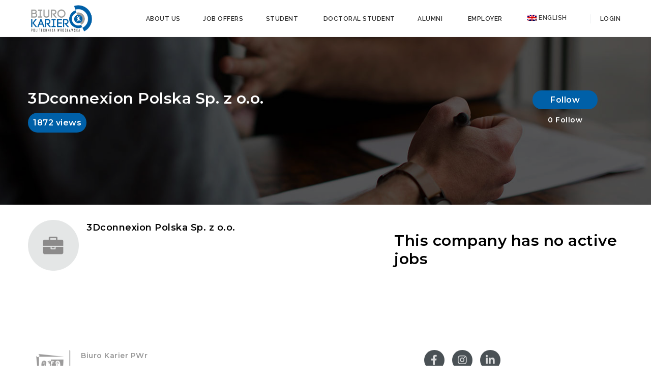

--- FILE ---
content_type: text/html; charset=UTF-8
request_url: https://biurokarier.pwr.edu.pl/en/Pracodawcy/3dconnexion-polska-sp-z-o-o/
body_size: 25033
content:
<!doctype html>
<html xmlns="http://www.w3.org/1999/xhtml" lang="en-US">
<head>
<meta http-equiv="Content-Type" content="text/html; charset=UTF-8" />
<meta name="viewport" content="width=device-width, initial-scale=1" />
<link rel="stylesheet" href="https://cdn.linearicons.com/free/1.0.0/icon-font.min.css">
<!-- Favicon-->
<script data-cfasync="false" data-no-defer="1" data-no-minify="1" data-no-optimize="1">var ewww_webp_supported=!1;function check_webp_feature(A,e){var w;e=void 0!==e?e:function(){},ewww_webp_supported?e(ewww_webp_supported):((w=new Image).onload=function(){ewww_webp_supported=0<w.width&&0<w.height,e&&e(ewww_webp_supported)},w.onerror=function(){e&&e(!1)},w.src="data:image/webp;base64,"+{alpha:"UklGRkoAAABXRUJQVlA4WAoAAAAQAAAAAAAAAAAAQUxQSAwAAAARBxAR/Q9ERP8DAABWUDggGAAAABQBAJ0BKgEAAQAAAP4AAA3AAP7mtQAAAA=="}[A])}check_webp_feature("alpha");</script><script data-cfasync="false" data-no-defer="1" data-no-minify="1" data-no-optimize="1">var Arrive=function(c,w){"use strict";if(c.MutationObserver&&"undefined"!=typeof HTMLElement){var r,a=0,u=(r=HTMLElement.prototype.matches||HTMLElement.prototype.webkitMatchesSelector||HTMLElement.prototype.mozMatchesSelector||HTMLElement.prototype.msMatchesSelector,{matchesSelector:function(e,t){return e instanceof HTMLElement&&r.call(e,t)},addMethod:function(e,t,r){var a=e[t];e[t]=function(){return r.length==arguments.length?r.apply(this,arguments):"function"==typeof a?a.apply(this,arguments):void 0}},callCallbacks:function(e,t){t&&t.options.onceOnly&&1==t.firedElems.length&&(e=[e[0]]);for(var r,a=0;r=e[a];a++)r&&r.callback&&r.callback.call(r.elem,r.elem);t&&t.options.onceOnly&&1==t.firedElems.length&&t.me.unbindEventWithSelectorAndCallback.call(t.target,t.selector,t.callback)},checkChildNodesRecursively:function(e,t,r,a){for(var i,n=0;i=e[n];n++)r(i,t,a)&&a.push({callback:t.callback,elem:i}),0<i.childNodes.length&&u.checkChildNodesRecursively(i.childNodes,t,r,a)},mergeArrays:function(e,t){var r,a={};for(r in e)e.hasOwnProperty(r)&&(a[r]=e[r]);for(r in t)t.hasOwnProperty(r)&&(a[r]=t[r]);return a},toElementsArray:function(e){return e=void 0!==e&&("number"!=typeof e.length||e===c)?[e]:e}}),e=(l.prototype.addEvent=function(e,t,r,a){a={target:e,selector:t,options:r,callback:a,firedElems:[]};return this._beforeAdding&&this._beforeAdding(a),this._eventsBucket.push(a),a},l.prototype.removeEvent=function(e){for(var t,r=this._eventsBucket.length-1;t=this._eventsBucket[r];r--)e(t)&&(this._beforeRemoving&&this._beforeRemoving(t),(t=this._eventsBucket.splice(r,1))&&t.length&&(t[0].callback=null))},l.prototype.beforeAdding=function(e){this._beforeAdding=e},l.prototype.beforeRemoving=function(e){this._beforeRemoving=e},l),t=function(i,n){var o=new e,l=this,s={fireOnAttributesModification:!1};return o.beforeAdding(function(t){var e=t.target;e!==c.document&&e!==c||(e=document.getElementsByTagName("html")[0]);var r=new MutationObserver(function(e){n.call(this,e,t)}),a=i(t.options);r.observe(e,a),t.observer=r,t.me=l}),o.beforeRemoving(function(e){e.observer.disconnect()}),this.bindEvent=function(e,t,r){t=u.mergeArrays(s,t);for(var a=u.toElementsArray(this),i=0;i<a.length;i++)o.addEvent(a[i],e,t,r)},this.unbindEvent=function(){var r=u.toElementsArray(this);o.removeEvent(function(e){for(var t=0;t<r.length;t++)if(this===w||e.target===r[t])return!0;return!1})},this.unbindEventWithSelectorOrCallback=function(r){var a=u.toElementsArray(this),i=r,e="function"==typeof r?function(e){for(var t=0;t<a.length;t++)if((this===w||e.target===a[t])&&e.callback===i)return!0;return!1}:function(e){for(var t=0;t<a.length;t++)if((this===w||e.target===a[t])&&e.selector===r)return!0;return!1};o.removeEvent(e)},this.unbindEventWithSelectorAndCallback=function(r,a){var i=u.toElementsArray(this);o.removeEvent(function(e){for(var t=0;t<i.length;t++)if((this===w||e.target===i[t])&&e.selector===r&&e.callback===a)return!0;return!1})},this},i=new function(){var s={fireOnAttributesModification:!1,onceOnly:!1,existing:!1};function n(e,t,r){return!(!u.matchesSelector(e,t.selector)||(e._id===w&&(e._id=a++),-1!=t.firedElems.indexOf(e._id)))&&(t.firedElems.push(e._id),!0)}var c=(i=new t(function(e){var t={attributes:!1,childList:!0,subtree:!0};return e.fireOnAttributesModification&&(t.attributes=!0),t},function(e,i){e.forEach(function(e){var t=e.addedNodes,r=e.target,a=[];null!==t&&0<t.length?u.checkChildNodesRecursively(t,i,n,a):"attributes"===e.type&&n(r,i)&&a.push({callback:i.callback,elem:r}),u.callCallbacks(a,i)})})).bindEvent;return i.bindEvent=function(e,t,r){t=void 0===r?(r=t,s):u.mergeArrays(s,t);var a=u.toElementsArray(this);if(t.existing){for(var i=[],n=0;n<a.length;n++)for(var o=a[n].querySelectorAll(e),l=0;l<o.length;l++)i.push({callback:r,elem:o[l]});if(t.onceOnly&&i.length)return r.call(i[0].elem,i[0].elem);setTimeout(u.callCallbacks,1,i)}c.call(this,e,t,r)},i},o=new function(){var a={};function i(e,t){return u.matchesSelector(e,t.selector)}var n=(o=new t(function(){return{childList:!0,subtree:!0}},function(e,r){e.forEach(function(e){var t=e.removedNodes,e=[];null!==t&&0<t.length&&u.checkChildNodesRecursively(t,r,i,e),u.callCallbacks(e,r)})})).bindEvent;return o.bindEvent=function(e,t,r){t=void 0===r?(r=t,a):u.mergeArrays(a,t),n.call(this,e,t,r)},o};d(HTMLElement.prototype),d(NodeList.prototype),d(HTMLCollection.prototype),d(HTMLDocument.prototype),d(Window.prototype);var n={};return s(i,n,"unbindAllArrive"),s(o,n,"unbindAllLeave"),n}function l(){this._eventsBucket=[],this._beforeAdding=null,this._beforeRemoving=null}function s(e,t,r){u.addMethod(t,r,e.unbindEvent),u.addMethod(t,r,e.unbindEventWithSelectorOrCallback),u.addMethod(t,r,e.unbindEventWithSelectorAndCallback)}function d(e){e.arrive=i.bindEvent,s(i,e,"unbindArrive"),e.leave=o.bindEvent,s(o,e,"unbindLeave")}}(window,void 0),ewww_webp_supported=!1;function check_webp_feature(e,t){var r;ewww_webp_supported?t(ewww_webp_supported):((r=new Image).onload=function(){ewww_webp_supported=0<r.width&&0<r.height,t(ewww_webp_supported)},r.onerror=function(){t(!1)},r.src="data:image/webp;base64,"+{alpha:"UklGRkoAAABXRUJQVlA4WAoAAAAQAAAAAAAAAAAAQUxQSAwAAAARBxAR/Q9ERP8DAABWUDggGAAAABQBAJ0BKgEAAQAAAP4AAA3AAP7mtQAAAA==",animation:"UklGRlIAAABXRUJQVlA4WAoAAAASAAAAAAAAAAAAQU5JTQYAAAD/////AABBTk1GJgAAAAAAAAAAAAAAAAAAAGQAAABWUDhMDQAAAC8AAAAQBxAREYiI/gcA"}[e])}function ewwwLoadImages(e){if(e){for(var t=document.querySelectorAll(".batch-image img, .image-wrapper a, .ngg-pro-masonry-item a, .ngg-galleria-offscreen-seo-wrapper a"),r=0,a=t.length;r<a;r++)ewwwAttr(t[r],"data-src",t[r].getAttribute("data-webp")),ewwwAttr(t[r],"data-thumbnail",t[r].getAttribute("data-webp-thumbnail"));for(var i=document.querySelectorAll("div.woocommerce-product-gallery__image"),r=0,a=i.length;r<a;r++)ewwwAttr(i[r],"data-thumb",i[r].getAttribute("data-webp-thumb"))}for(var n=document.querySelectorAll("video"),r=0,a=n.length;r<a;r++)ewwwAttr(n[r],"poster",e?n[r].getAttribute("data-poster-webp"):n[r].getAttribute("data-poster-image"));for(var o,l=document.querySelectorAll("img.ewww_webp_lazy_load"),r=0,a=l.length;r<a;r++)e&&(ewwwAttr(l[r],"data-lazy-srcset",l[r].getAttribute("data-lazy-srcset-webp")),ewwwAttr(l[r],"data-srcset",l[r].getAttribute("data-srcset-webp")),ewwwAttr(l[r],"data-lazy-src",l[r].getAttribute("data-lazy-src-webp")),ewwwAttr(l[r],"data-src",l[r].getAttribute("data-src-webp")),ewwwAttr(l[r],"data-orig-file",l[r].getAttribute("data-webp-orig-file")),ewwwAttr(l[r],"data-medium-file",l[r].getAttribute("data-webp-medium-file")),ewwwAttr(l[r],"data-large-file",l[r].getAttribute("data-webp-large-file")),null!=(o=l[r].getAttribute("srcset"))&&!1!==o&&o.includes("R0lGOD")&&ewwwAttr(l[r],"src",l[r].getAttribute("data-lazy-src-webp"))),l[r].className=l[r].className.replace(/\bewww_webp_lazy_load\b/,"");for(var s=document.querySelectorAll(".ewww_webp"),r=0,a=s.length;r<a;r++)e?(ewwwAttr(s[r],"srcset",s[r].getAttribute("data-srcset-webp")),ewwwAttr(s[r],"src",s[r].getAttribute("data-src-webp")),ewwwAttr(s[r],"data-orig-file",s[r].getAttribute("data-webp-orig-file")),ewwwAttr(s[r],"data-medium-file",s[r].getAttribute("data-webp-medium-file")),ewwwAttr(s[r],"data-large-file",s[r].getAttribute("data-webp-large-file")),ewwwAttr(s[r],"data-large_image",s[r].getAttribute("data-webp-large_image")),ewwwAttr(s[r],"data-src",s[r].getAttribute("data-webp-src"))):(ewwwAttr(s[r],"srcset",s[r].getAttribute("data-srcset-img")),ewwwAttr(s[r],"src",s[r].getAttribute("data-src-img"))),s[r].className=s[r].className.replace(/\bewww_webp\b/,"ewww_webp_loaded");window.jQuery&&jQuery.fn.isotope&&jQuery.fn.imagesLoaded&&(jQuery(".fusion-posts-container-infinite").imagesLoaded(function(){jQuery(".fusion-posts-container-infinite").hasClass("isotope")&&jQuery(".fusion-posts-container-infinite").isotope()}),jQuery(".fusion-portfolio:not(.fusion-recent-works) .fusion-portfolio-wrapper").imagesLoaded(function(){jQuery(".fusion-portfolio:not(.fusion-recent-works) .fusion-portfolio-wrapper").isotope()}))}function ewwwWebPInit(e){ewwwLoadImages(e),ewwwNggLoadGalleries(e),document.arrive(".ewww_webp",function(){ewwwLoadImages(e)}),document.arrive(".ewww_webp_lazy_load",function(){ewwwLoadImages(e)}),document.arrive("videos",function(){ewwwLoadImages(e)}),"loading"==document.readyState?document.addEventListener("DOMContentLoaded",ewwwJSONParserInit):("undefined"!=typeof galleries&&ewwwNggParseGalleries(e),ewwwWooParseVariations(e))}function ewwwAttr(e,t,r){null!=r&&!1!==r&&e.setAttribute(t,r)}function ewwwJSONParserInit(){"undefined"!=typeof galleries&&check_webp_feature("alpha",ewwwNggParseGalleries),check_webp_feature("alpha",ewwwWooParseVariations)}function ewwwWooParseVariations(e){if(e)for(var t=document.querySelectorAll("form.variations_form"),r=0,a=t.length;r<a;r++){var i=t[r].getAttribute("data-product_variations"),n=!1;try{for(var o in i=JSON.parse(i))void 0!==i[o]&&void 0!==i[o].image&&(void 0!==i[o].image.src_webp&&(i[o].image.src=i[o].image.src_webp,n=!0),void 0!==i[o].image.srcset_webp&&(i[o].image.srcset=i[o].image.srcset_webp,n=!0),void 0!==i[o].image.full_src_webp&&(i[o].image.full_src=i[o].image.full_src_webp,n=!0),void 0!==i[o].image.gallery_thumbnail_src_webp&&(i[o].image.gallery_thumbnail_src=i[o].image.gallery_thumbnail_src_webp,n=!0),void 0!==i[o].image.thumb_src_webp&&(i[o].image.thumb_src=i[o].image.thumb_src_webp,n=!0));n&&ewwwAttr(t[r],"data-product_variations",JSON.stringify(i))}catch(e){}}}function ewwwNggParseGalleries(e){if(e)for(var t in galleries){var r=galleries[t];galleries[t].images_list=ewwwNggParseImageList(r.images_list)}}function ewwwNggLoadGalleries(e){e&&document.addEventListener("ngg.galleria.themeadded",function(e,t){window.ngg_galleria._create_backup=window.ngg_galleria.create,window.ngg_galleria.create=function(e,t){var r=$(e).data("id");return galleries["gallery_"+r].images_list=ewwwNggParseImageList(galleries["gallery_"+r].images_list),window.ngg_galleria._create_backup(e,t)}})}function ewwwNggParseImageList(e){for(var t in e){var r=e[t];if(void 0!==r["image-webp"]&&(e[t].image=r["image-webp"],delete e[t]["image-webp"]),void 0!==r["thumb-webp"]&&(e[t].thumb=r["thumb-webp"],delete e[t]["thumb-webp"]),void 0!==r.full_image_webp&&(e[t].full_image=r.full_image_webp,delete e[t].full_image_webp),void 0!==r.srcsets)for(var a in r.srcsets)nggSrcset=r.srcsets[a],void 0!==r.srcsets[a+"-webp"]&&(e[t].srcsets[a]=r.srcsets[a+"-webp"],delete e[t].srcsets[a+"-webp"]);if(void 0!==r.full_srcsets)for(var i in r.full_srcsets)nggFSrcset=r.full_srcsets[i],void 0!==r.full_srcsets[i+"-webp"]&&(e[t].full_srcsets[i]=r.full_srcsets[i+"-webp"],delete e[t].full_srcsets[i+"-webp"])}return e}check_webp_feature("alpha",ewwwWebPInit);</script><title>3Dconnexion Polska Sp. z o.o. &#8211; Biuro Karier</title>
<meta name='robots' content='max-image-preview:large' />
	<style>img:is([sizes="auto" i], [sizes^="auto," i]) { contain-intrinsic-size: 3000px 1500px }</style>
	<link rel="alternate" hreflang="pl" href="https://biurokarier.pwr.edu.pl/Pracodawcy/3dconnexion-polska-sp-z-o-o/" />
<link rel="alternate" hreflang="en" href="https://biurokarier.pwr.edu.pl/en/Pracodawcy/3dconnexion-polska-sp-z-o-o/" />
<link rel="alternate" hreflang="x-default" href="https://biurokarier.pwr.edu.pl/Pracodawcy/3dconnexion-polska-sp-z-o-o/" />
<link rel='dns-prefetch' href='//biurokarier.pwr.edu.pl' />
<link rel='dns-prefetch' href='//code.jquery.com' />
<link rel='dns-prefetch' href='//www.google.com' />
<link rel='dns-prefetch' href='//fonts.googleapis.com' />
<link rel="alternate" type="application/rss+xml" title="Biuro Karier &raquo; Feed" href="https://biurokarier.pwr.edu.pl/en/feed/" />
<link rel="alternate" type="application/rss+xml" title="Biuro Karier &raquo; Comments Feed" href="https://biurokarier.pwr.edu.pl/en/comments/feed/" />
<link rel='stylesheet' id='mec-select2-style-css' href='https://biurokarier.pwr.edu.pl/wp-content/plugins/modern-events-calendar/assets/packages/select2/select2.min.css?ver=7.22.0' type='text/css' media='all' />
<link rel='stylesheet' id='mec-font-icons-css' href='https://biurokarier.pwr.edu.pl/wp-content/plugins/modern-events-calendar/assets/css/iconfonts.css?ver=7.22.0' type='text/css' media='all' />
<link rel='stylesheet' id='mec-frontend-style-css' href='https://biurokarier.pwr.edu.pl/wp-content/plugins/modern-events-calendar/assets/css/frontend.min.css?ver=7.22.0' type='text/css' media='all' />
<link rel='stylesheet' id='mec-tooltip-style-css' href='https://biurokarier.pwr.edu.pl/wp-content/plugins/modern-events-calendar/assets/packages/tooltip/tooltip.css?ver=7.22.0' type='text/css' media='all' />
<link rel='stylesheet' id='mec-tooltip-shadow-style-css' href='https://biurokarier.pwr.edu.pl/wp-content/plugins/modern-events-calendar/assets/packages/tooltip/tooltipster-sideTip-shadow.min.css?ver=7.22.0' type='text/css' media='all' />
<link rel='stylesheet' id='featherlight-css' href='https://biurokarier.pwr.edu.pl/wp-content/plugins/modern-events-calendar/assets/packages/featherlight/featherlight.css?ver=7.22.0' type='text/css' media='all' />
<link rel='stylesheet' id='mec-custom-google-font-css' href='https://fonts.googleapis.com/css?family=Lato%3A100%2C+100italic%2C+300%2C+300italic%2C+regular%2C+italic%2C+700%2C+700italic%2C+900%2C+900italic%2C+%7CLato%3A900italic%2C+900italic%2C+900italic%2C+900italic%2C+900italic%2C+900italic%2C+900italic%2C+900italic%2C+900italic%2C+900italic%2C+&#038;subset=latin%2Clatin-ext&#038;ver=7.22.0' type='text/css' media='all' />
<link rel='stylesheet' id='mec-lity-style-css' href='https://biurokarier.pwr.edu.pl/wp-content/plugins/modern-events-calendar/assets/packages/lity/lity.min.css?ver=7.22.0' type='text/css' media='all' />
<link rel='stylesheet' id='mec-general-calendar-style-css' href='https://biurokarier.pwr.edu.pl/wp-content/plugins/modern-events-calendar/assets/css/mec-general-calendar.css?ver=7.22.0' type='text/css' media='all' />
<style id='wp-emoji-styles-inline-css' type='text/css'>

	img.wp-smiley, img.emoji {
		display: inline !important;
		border: none !important;
		box-shadow: none !important;
		height: 1em !important;
		width: 1em !important;
		margin: 0 0.07em !important;
		vertical-align: -0.1em !important;
		background: none !important;
		padding: 0 !important;
	}
</style>
<link rel='stylesheet' id='wp-block-library-css' href='https://biurokarier.pwr.edu.pl/wp-includes/css/dist/block-library/style.min.css?ver=6.8.1' type='text/css' media='all' />
<style id='classic-theme-styles-inline-css' type='text/css'>
/*! This file is auto-generated */
.wp-block-button__link{color:#fff;background-color:#32373c;border-radius:9999px;box-shadow:none;text-decoration:none;padding:calc(.667em + 2px) calc(1.333em + 2px);font-size:1.125em}.wp-block-file__button{background:#32373c;color:#fff;text-decoration:none}
</style>
<style id='global-styles-inline-css' type='text/css'>
:root{--wp--preset--aspect-ratio--square: 1;--wp--preset--aspect-ratio--4-3: 4/3;--wp--preset--aspect-ratio--3-4: 3/4;--wp--preset--aspect-ratio--3-2: 3/2;--wp--preset--aspect-ratio--2-3: 2/3;--wp--preset--aspect-ratio--16-9: 16/9;--wp--preset--aspect-ratio--9-16: 9/16;--wp--preset--color--black: #000000;--wp--preset--color--cyan-bluish-gray: #abb8c3;--wp--preset--color--white: #ffffff;--wp--preset--color--pale-pink: #f78da7;--wp--preset--color--vivid-red: #cf2e2e;--wp--preset--color--luminous-vivid-orange: #ff6900;--wp--preset--color--luminous-vivid-amber: #fcb900;--wp--preset--color--light-green-cyan: #7bdcb5;--wp--preset--color--vivid-green-cyan: #00d084;--wp--preset--color--pale-cyan-blue: #8ed1fc;--wp--preset--color--vivid-cyan-blue: #0693e3;--wp--preset--color--vivid-purple: #9b51e0;--wp--preset--gradient--vivid-cyan-blue-to-vivid-purple: linear-gradient(135deg,rgba(6,147,227,1) 0%,rgb(155,81,224) 100%);--wp--preset--gradient--light-green-cyan-to-vivid-green-cyan: linear-gradient(135deg,rgb(122,220,180) 0%,rgb(0,208,130) 100%);--wp--preset--gradient--luminous-vivid-amber-to-luminous-vivid-orange: linear-gradient(135deg,rgba(252,185,0,1) 0%,rgba(255,105,0,1) 100%);--wp--preset--gradient--luminous-vivid-orange-to-vivid-red: linear-gradient(135deg,rgba(255,105,0,1) 0%,rgb(207,46,46) 100%);--wp--preset--gradient--very-light-gray-to-cyan-bluish-gray: linear-gradient(135deg,rgb(238,238,238) 0%,rgb(169,184,195) 100%);--wp--preset--gradient--cool-to-warm-spectrum: linear-gradient(135deg,rgb(74,234,220) 0%,rgb(151,120,209) 20%,rgb(207,42,186) 40%,rgb(238,44,130) 60%,rgb(251,105,98) 80%,rgb(254,248,76) 100%);--wp--preset--gradient--blush-light-purple: linear-gradient(135deg,rgb(255,206,236) 0%,rgb(152,150,240) 100%);--wp--preset--gradient--blush-bordeaux: linear-gradient(135deg,rgb(254,205,165) 0%,rgb(254,45,45) 50%,rgb(107,0,62) 100%);--wp--preset--gradient--luminous-dusk: linear-gradient(135deg,rgb(255,203,112) 0%,rgb(199,81,192) 50%,rgb(65,88,208) 100%);--wp--preset--gradient--pale-ocean: linear-gradient(135deg,rgb(255,245,203) 0%,rgb(182,227,212) 50%,rgb(51,167,181) 100%);--wp--preset--gradient--electric-grass: linear-gradient(135deg,rgb(202,248,128) 0%,rgb(113,206,126) 100%);--wp--preset--gradient--midnight: linear-gradient(135deg,rgb(2,3,129) 0%,rgb(40,116,252) 100%);--wp--preset--font-size--small: 13px;--wp--preset--font-size--medium: 20px;--wp--preset--font-size--large: 36px;--wp--preset--font-size--x-large: 42px;--wp--preset--spacing--20: 0.44rem;--wp--preset--spacing--30: 0.67rem;--wp--preset--spacing--40: 1rem;--wp--preset--spacing--50: 1.5rem;--wp--preset--spacing--60: 2.25rem;--wp--preset--spacing--70: 3.38rem;--wp--preset--spacing--80: 5.06rem;--wp--preset--shadow--natural: 6px 6px 9px rgba(0, 0, 0, 0.2);--wp--preset--shadow--deep: 12px 12px 50px rgba(0, 0, 0, 0.4);--wp--preset--shadow--sharp: 6px 6px 0px rgba(0, 0, 0, 0.2);--wp--preset--shadow--outlined: 6px 6px 0px -3px rgba(255, 255, 255, 1), 6px 6px rgba(0, 0, 0, 1);--wp--preset--shadow--crisp: 6px 6px 0px rgba(0, 0, 0, 1);}:where(.is-layout-flex){gap: 0.5em;}:where(.is-layout-grid){gap: 0.5em;}body .is-layout-flex{display: flex;}.is-layout-flex{flex-wrap: wrap;align-items: center;}.is-layout-flex > :is(*, div){margin: 0;}body .is-layout-grid{display: grid;}.is-layout-grid > :is(*, div){margin: 0;}:where(.wp-block-columns.is-layout-flex){gap: 2em;}:where(.wp-block-columns.is-layout-grid){gap: 2em;}:where(.wp-block-post-template.is-layout-flex){gap: 1.25em;}:where(.wp-block-post-template.is-layout-grid){gap: 1.25em;}.has-black-color{color: var(--wp--preset--color--black) !important;}.has-cyan-bluish-gray-color{color: var(--wp--preset--color--cyan-bluish-gray) !important;}.has-white-color{color: var(--wp--preset--color--white) !important;}.has-pale-pink-color{color: var(--wp--preset--color--pale-pink) !important;}.has-vivid-red-color{color: var(--wp--preset--color--vivid-red) !important;}.has-luminous-vivid-orange-color{color: var(--wp--preset--color--luminous-vivid-orange) !important;}.has-luminous-vivid-amber-color{color: var(--wp--preset--color--luminous-vivid-amber) !important;}.has-light-green-cyan-color{color: var(--wp--preset--color--light-green-cyan) !important;}.has-vivid-green-cyan-color{color: var(--wp--preset--color--vivid-green-cyan) !important;}.has-pale-cyan-blue-color{color: var(--wp--preset--color--pale-cyan-blue) !important;}.has-vivid-cyan-blue-color{color: var(--wp--preset--color--vivid-cyan-blue) !important;}.has-vivid-purple-color{color: var(--wp--preset--color--vivid-purple) !important;}.has-black-background-color{background-color: var(--wp--preset--color--black) !important;}.has-cyan-bluish-gray-background-color{background-color: var(--wp--preset--color--cyan-bluish-gray) !important;}.has-white-background-color{background-color: var(--wp--preset--color--white) !important;}.has-pale-pink-background-color{background-color: var(--wp--preset--color--pale-pink) !important;}.has-vivid-red-background-color{background-color: var(--wp--preset--color--vivid-red) !important;}.has-luminous-vivid-orange-background-color{background-color: var(--wp--preset--color--luminous-vivid-orange) !important;}.has-luminous-vivid-amber-background-color{background-color: var(--wp--preset--color--luminous-vivid-amber) !important;}.has-light-green-cyan-background-color{background-color: var(--wp--preset--color--light-green-cyan) !important;}.has-vivid-green-cyan-background-color{background-color: var(--wp--preset--color--vivid-green-cyan) !important;}.has-pale-cyan-blue-background-color{background-color: var(--wp--preset--color--pale-cyan-blue) !important;}.has-vivid-cyan-blue-background-color{background-color: var(--wp--preset--color--vivid-cyan-blue) !important;}.has-vivid-purple-background-color{background-color: var(--wp--preset--color--vivid-purple) !important;}.has-black-border-color{border-color: var(--wp--preset--color--black) !important;}.has-cyan-bluish-gray-border-color{border-color: var(--wp--preset--color--cyan-bluish-gray) !important;}.has-white-border-color{border-color: var(--wp--preset--color--white) !important;}.has-pale-pink-border-color{border-color: var(--wp--preset--color--pale-pink) !important;}.has-vivid-red-border-color{border-color: var(--wp--preset--color--vivid-red) !important;}.has-luminous-vivid-orange-border-color{border-color: var(--wp--preset--color--luminous-vivid-orange) !important;}.has-luminous-vivid-amber-border-color{border-color: var(--wp--preset--color--luminous-vivid-amber) !important;}.has-light-green-cyan-border-color{border-color: var(--wp--preset--color--light-green-cyan) !important;}.has-vivid-green-cyan-border-color{border-color: var(--wp--preset--color--vivid-green-cyan) !important;}.has-pale-cyan-blue-border-color{border-color: var(--wp--preset--color--pale-cyan-blue) !important;}.has-vivid-cyan-blue-border-color{border-color: var(--wp--preset--color--vivid-cyan-blue) !important;}.has-vivid-purple-border-color{border-color: var(--wp--preset--color--vivid-purple) !important;}.has-vivid-cyan-blue-to-vivid-purple-gradient-background{background: var(--wp--preset--gradient--vivid-cyan-blue-to-vivid-purple) !important;}.has-light-green-cyan-to-vivid-green-cyan-gradient-background{background: var(--wp--preset--gradient--light-green-cyan-to-vivid-green-cyan) !important;}.has-luminous-vivid-amber-to-luminous-vivid-orange-gradient-background{background: var(--wp--preset--gradient--luminous-vivid-amber-to-luminous-vivid-orange) !important;}.has-luminous-vivid-orange-to-vivid-red-gradient-background{background: var(--wp--preset--gradient--luminous-vivid-orange-to-vivid-red) !important;}.has-very-light-gray-to-cyan-bluish-gray-gradient-background{background: var(--wp--preset--gradient--very-light-gray-to-cyan-bluish-gray) !important;}.has-cool-to-warm-spectrum-gradient-background{background: var(--wp--preset--gradient--cool-to-warm-spectrum) !important;}.has-blush-light-purple-gradient-background{background: var(--wp--preset--gradient--blush-light-purple) !important;}.has-blush-bordeaux-gradient-background{background: var(--wp--preset--gradient--blush-bordeaux) !important;}.has-luminous-dusk-gradient-background{background: var(--wp--preset--gradient--luminous-dusk) !important;}.has-pale-ocean-gradient-background{background: var(--wp--preset--gradient--pale-ocean) !important;}.has-electric-grass-gradient-background{background: var(--wp--preset--gradient--electric-grass) !important;}.has-midnight-gradient-background{background: var(--wp--preset--gradient--midnight) !important;}.has-small-font-size{font-size: var(--wp--preset--font-size--small) !important;}.has-medium-font-size{font-size: var(--wp--preset--font-size--medium) !important;}.has-large-font-size{font-size: var(--wp--preset--font-size--large) !important;}.has-x-large-font-size{font-size: var(--wp--preset--font-size--x-large) !important;}
:where(.wp-block-post-template.is-layout-flex){gap: 1.25em;}:where(.wp-block-post-template.is-layout-grid){gap: 1.25em;}
:where(.wp-block-columns.is-layout-flex){gap: 2em;}:where(.wp-block-columns.is-layout-grid){gap: 2em;}
:root :where(.wp-block-pullquote){font-size: 1.5em;line-height: 1.6;}
</style>
<link rel='stylesheet' id='bookme-intlTelInput-css' href='https://biurokarier.pwr.edu.pl/wp-content/plugins/bookme/assets/front/css/intlTelInput.css?ver=4.8' type='text/css' media='all' />
<link rel='stylesheet' id='bookme-scroll-css' href='https://biurokarier.pwr.edu.pl/wp-content/plugins/bookme/assets/front/css/trackpad-scroll.css?ver=4.8' type='text/css' media='all' />
<link rel='stylesheet' id='bookme-css' href='https://biurokarier.pwr.edu.pl/wp-content/plugins/bookme/assets/front/css/bookme.css?ver=4.8' type='text/css' media='all' />
<link rel='stylesheet' id='fep-style-css' href='https://biurokarier.pwr.edu.pl/wp-content/plugins/front-end-pm/assets/css/style.css?ver=11.4.5' type='text/css' media='all' />
<link rel='stylesheet' id='fep-common-style-css' href='https://biurokarier.pwr.edu.pl/wp-content/plugins/front-end-pm/assets/css/common-style.css?ver=11.4.5' type='text/css' media='all' />
<style id='fep-common-style-inline-css' type='text/css'>
#fep-wrapper{background-color:#ffffff;color:#000000;} #fep-wrapper a:not(.fep-button,.fep-button-active) {color:#000080;} .fep-button{background-color:#F0FCFF;color:#000000;} .fep-button:hover,.fep-button-active{background-color:#D3EEF5;color:#000000;} .fep-odd-even > div:nth-child(odd) {background-color:#F2F7FC;} .fep-odd-even > div:nth-child(even) {background-color:#ffffff;} .fep-message .fep-message-title-heading, .fep-per-message .fep-message-title{background-color:#F2F7FC;} #fep-content-single-heads .fep-message-head:hover,#fep-content-single-heads .fep-message-head-active{background-color:#D3EEF5;color:#000000;}
</style>
<link rel='stylesheet' id='image-hover-effects-css-css' href='https://biurokarier.pwr.edu.pl/wp-content/plugins/mega-addons-for-visual-composer/css/ihover.css?ver=6.8.1' type='text/css' media='all' />
<link rel='stylesheet' id='style-css-css' href='https://biurokarier.pwr.edu.pl/wp-content/plugins/mega-addons-for-visual-composer/css/style.css?ver=6.8.1' type='text/css' media='all' />
<link rel='stylesheet' id='font-awesome-latest-css' href='https://biurokarier.pwr.edu.pl/wp-content/plugins/mega-addons-for-visual-composer/css/font-awesome/css/all.css?ver=6.8.1' type='text/css' media='all' />
<link rel='stylesheet' id='pdfprnt_frontend-css' href='https://biurokarier.pwr.edu.pl/wp-content/plugins/pdf-print/css/frontend.css?ver=2.4.3' type='text/css' media='all' />
<link rel='stylesheet' id='wpml-menu-item-0-css' href='https://biurokarier.pwr.edu.pl/wp-content/plugins/sitepress-multilingual-cms/templates/language-switchers/menu-item/style.min.css?ver=1' type='text/css' media='all' />
<style id='wpml-menu-item-0-inline-css' type='text/css'>
.wpml-ls-slot-19, .wpml-ls-slot-19 a, .wpml-ls-slot-19 a:visited{background-color:#ffffff;color:#444444;}.wpml-ls-slot-19:hover, .wpml-ls-slot-19:hover a, .wpml-ls-slot-19 a:hover{color:#000000;background-color:#eeeeee;}.wpml-ls-slot-19.wpml-ls-current-language, .wpml-ls-slot-19.wpml-ls-current-language a, .wpml-ls-slot-19.wpml-ls-current-language a:visited{color:#444444;background-color:#ffffff;}.wpml-ls-slot-19.wpml-ls-current-language:hover, .wpml-ls-slot-19.wpml-ls-current-language:hover a, .wpml-ls-slot-19.wpml-ls-current-language a:hover{color:#000000;background-color:#eeeeee;}.wpml-ls-slot-19.wpml-ls-current-language .wpml-ls-slot-19, .wpml-ls-slot-19.wpml-ls-current-language .wpml-ls-slot-19 a, .wpml-ls-slot-19.wpml-ls-current-language .wpml-ls-slot-19 a:visited{background-color:#ffffff;color:#444444;}.wpml-ls-slot-19.wpml-ls-current-language .wpml-ls-slot-19:hover, .wpml-ls-slot-19.wpml-ls-current-language .wpml-ls-slot-19:hover a, .wpml-ls-slot-19.wpml-ls-current-language .wpml-ls-slot-19 a:hover {color:#000000;background-color:#eeeeee;}
</style>
<link rel='stylesheet' id='noo-main-style-css' href='https://biurokarier.pwr.edu.pl/wp-content/themes/noo-jobmonster/assets/css/noo.css' type='text/css' media='all' />
<link rel='stylesheet' id='noo-custom-style-css' href='https://biurokarier.pwr.edu.pl/wp-content/uploads/noo_jobmonster/custom.css' type='text/css' media='all' />
<link rel='stylesheet' id='vendor-chosen-css' href='https://biurokarier.pwr.edu.pl/wp-content/themes/noo-jobmonster/framework/vendor/chosen/chosen.css' type='text/css' media='all' />
<link rel='stylesheet' id='vendor-bootstrap-multiselect-css' href='https://biurokarier.pwr.edu.pl/wp-content/themes/noo-jobmonster/framework/vendor/bootstrap-multiselect/bootstrap-multiselect.css' type='text/css' media='all' />
<link rel='stylesheet' id='vendor-dashicon-picker-css' href='https://biurokarier.pwr.edu.pl/wp-content/themes/noo-jobmonster/framework/vendor/icon-picker/icon-picker.css?ver=6.8.1' type='text/css' media='all' />
<link rel='stylesheet' id='vendor-genericons-css' href='https://biurokarier.pwr.edu.pl/wp-content/themes/noo-jobmonster/framework/vendor/genericons/genericons.css?ver=6.8.1' type='text/css' media='all' />
<link rel='stylesheet' id='vendor-fontawesome-css' href='https://biurokarier.pwr.edu.pl/wp-content/themes/noo-jobmonster/framework/vendor/fontawesome/css/all.min.css?ver=6.8.1' type='text/css' media='all' />
<link rel='stylesheet' id='dashicons-css' href='https://biurokarier.pwr.edu.pl/wp-includes/css/dashicons.min.css?ver=6.8.1' type='text/css' media='all' />
<link rel='stylesheet' id='carousel-css' href='https://biurokarier.pwr.edu.pl/wp-content/themes/noo-jobmonster/assets/css/owl.carousel.css?ver=6.8.1' type='text/css' media='all' />
<link rel='stylesheet' id='carousel-theme-css' href='https://biurokarier.pwr.edu.pl/wp-content/themes/noo-jobmonster/assets/css/owl.theme.css?ver=6.8.1' type='text/css' media='all' />
<link rel='stylesheet' id='noo-jquery-confirm-css' href='https://biurokarier.pwr.edu.pl/wp-content/themes/noo-jobmonster/assets/vendor/jquery-confirm/jquery-confirm.min.css?ver=6.8.1' type='text/css' media='all' />
<link rel='stylesheet' id='noo-google-fonts-body-css' href='https://fonts.googleapis.com/css?family=Open+Sans:100,300,400,600,700,900,300italic,400italic,700italic,900italic&#038;display=swap&#038;subset=latin' type='text/css' media='all' />
<link rel='stylesheet' id='noo-google-fonts-headings-css' href='https://fonts.googleapis.com/css?family=Lato:100,300,400,600,700,900,300italic,400italic,700italic,900italic&#038;display=swap&#038;subset=latin' type='text/css' media='all' />
<link rel='stylesheet' id='noo-google-fonts-nav-css' href='https://fonts.googleapis.com/css?family=Raleway:100,300,400,600,700,900,300italic,400italic,700italic,900italic&#038;display=swap&#038;subset=latin' type='text/css' media='all' />
<link rel='stylesheet' id='noo-google-fonts-logo-css' href='https://fonts.googleapis.com/css?family=Montserrat:100,300,400,600,700,900,300italic,400italic,700italic,900italic&#038;display=swap' type='text/css' media='all' />
<link rel='stylesheet' id='noo-DataTables-css' href='https://biurokarier.pwr.edu.pl/wp-content/themes/noo-jobmonster/assets/vendor/DataTables/datatables.min.css' type='text/css' media='all' />
<link rel='stylesheet' id='newsletter-css' href='https://biurokarier.pwr.edu.pl/wp-content/plugins/newsletter/style.css?ver=8.9.1' type='text/css' media='all' />
<link rel='stylesheet' id='noo-jobmonster-child-style-css' href='https://biurokarier.pwr.edu.pl/wp-content/themes/noo-jobmonster-child/style.css?ver=6.8.1' type='text/css' media='all' />
<link rel='stylesheet' id='vendor-datetimepicker-css' href='https://biurokarier.pwr.edu.pl/wp-content/themes/noo-jobmonster/framework/vendor/datetimepicker/jquery.datetimepicker.css?ver=6.8.1' type='text/css' media='all' />
<link rel='stylesheet' id='vendor-wysihtml5-css-css' href='https://biurokarier.pwr.edu.pl/wp-content/themes/noo-jobmonster/framework/vendor/bootstrap-wysihtml5/bootstrap-wysihtml5.css' type='text/css' media='all' />
<link rel='stylesheet' id='jobmonster-fep-css' href='https://biurokarier.pwr.edu.pl/wp-content/themes/noo-jobmonster/assets/css/fep.css?ver=6.8.1' type='text/css' media='all' />
<script type="text/javascript" src="https://biurokarier.pwr.edu.pl/wp-content/plugins/Bonasoft%20Biuro%20Karier2/assets/js/biurokarier.js?ver=6.8.1" id="bonasoft-bk-js-js"></script>
<script type="text/javascript" id="wpml-cookie-js-extra">
/* <![CDATA[ */
var wpml_cookies = {"wp-wpml_current_language":{"value":"en","expires":1,"path":"\/"}};
var wpml_cookies = {"wp-wpml_current_language":{"value":"en","expires":1,"path":"\/"}};
/* ]]> */
</script>
<script type="text/javascript" src="https://biurokarier.pwr.edu.pl/wp-content/plugins/sitepress-multilingual-cms/res/js/cookies/language-cookie.js?ver=476000" id="wpml-cookie-js" defer="defer" data-wp-strategy="defer"></script>
<script type="text/javascript" src="https://code.jquery.com/jquery-2.2.4.min.js?ver=2.2.4" id="jquery-js"></script>
<script type="text/javascript" src="https://biurokarier.pwr.edu.pl/wp-content/plugins/bookme/assets/front/js/jquery.scroll.min.js?ver=4.8" id="bookme-scroll-js"></script>
<script type="text/javascript" src="https://biurokarier.pwr.edu.pl/wp-content/plugins/bookme/assets/front/js/intlTelInput.min.js?ver=4.8" id="bookme-intlTelInput-js-js"></script>
<script type="text/javascript" src="https://biurokarier.pwr.edu.pl/wp-content/plugins/bookme/assets/admin/js/moment.min.js?ver=4.8" id="bookme-moment-js-js"></script>
<script type="text/javascript" src="https://biurokarier.pwr.edu.pl/wp-includes/js/underscore.min.js?ver=1.13.7" id="underscore-js"></script>
<script type="text/javascript" src="https://biurokarier.pwr.edu.pl/wp-content/plugins/bookme/assets/front/js/clndr.js?ver=4.8" id="bookme-clndr-js-js"></script>
<script type="text/javascript" id="bookme-js-js-extra">
/* <![CDATA[ */
var Bookme = {"csrf_token":"1d6cfdf9d1","months":["January","February","March","April","May","June","July","August","September","October","November","December"],"days":["Sunday","Monday","Tuesday","Wednesday","Thursday","Friday","Saturday"],"daysShort":["Sun","Mon","Tue","Wed","Thu","Fri","Sat"],"start_of_week":"1","ajaxurl":"https:\/\/biurokarier.pwr.edu.pl\/wp-admin\/admin-ajax.php?lang=en","required":{"staff":0},"final_step_url":"","intlTelInput":{"enabled":1,"utils":"https:\/\/biurokarier.pwr.edu.pl\/wp-content\/plugins\/bookme\/assets\/front\/js\/intlTelInput.utils.js","country":"pl"},"woocommerce":{"enabled":0,"cart_url":""},"cart":{"enabled":0},"stripe":{"enabled":0},"razorpay":{"enabled":0},"is_rtl":"0","not_available":"Not Available","captcha_site_key":""};
/* ]]> */
</script>
<script type="text/javascript" src="https://biurokarier.pwr.edu.pl/wp-content/plugins/bookme/assets/front/js/bookme.js?ver=4.8" id="bookme-js-js"></script>
<script type="text/javascript" id="customer-bookings-js-js-extra">
/* <![CDATA[ */
var BookmeCB = {"csrf_token":"1d6cfdf9d1"};
/* ]]> */
</script>
<script type="text/javascript" src="https://biurokarier.pwr.edu.pl/wp-content/plugins/bookme/assets/front/js/customer_bookings.js?ver=4.8" id="customer-bookings-js-js"></script>
<script type="text/javascript" src="https://biurokarier.pwr.edu.pl/wp-content/themes/noo-jobmonster/framework/vendor/icon-picker/icon-picker.js?ver=1.0" id="vendor-dashicon-picker-js"></script>
<script type="text/javascript" id="noo-readmore-js-extra">
/* <![CDATA[ */
var noo_readmore = {"lessLink":"Read less","moreLink":"Read more"};
/* ]]> */
</script>
<script type="text/javascript" src="https://biurokarier.pwr.edu.pl/wp-content/themes/noo-jobmonster/framework/vendor/readmore.min.js" id="noo-readmore-js"></script>
<script type="text/javascript" src="https://biurokarier.pwr.edu.pl/wp-content/themes/noo-jobmonster/assets/vendor/jquery-confirm/jquery-confirm.min.js" id="noo-jquery-confirm-js"></script>
<script type="text/javascript" src="https://biurokarier.pwr.edu.pl/wp-content/themes/noo-jobmonster/assets/vendor/notify.js" id="noo-notify-js"></script>
<script type="text/javascript" src="https://biurokarier.pwr.edu.pl/wp-content/themes/noo-jobmonster/framework/vendor/modernizr-2.7.1.min.js" id="vendor-modernizr-js"></script>
<script type="text/javascript" src="https://www.google.com/recaptcha/api.js" id="google-re-captcha-js"></script>
<script type="text/javascript" src="https://biurokarier.pwr.edu.pl/wp-content/themes/noo-jobmonster/assets/vendor/DataTables/datatables.min.js" id="noo-DataTables-js"></script>
<script type="text/javascript" src="https://biurokarier.pwr.edu.pl/wp-content/themes/noo-jobmonster/assets/vendor/DataTables/dataTables.responsive.min.js" id="noo-DataTables-Responsive-js"></script>
<script type="text/javascript" src="https://biurokarier.pwr.edu.pl/wp-content/plugins/Bonasoft%20Biuro%20Karier2/assets/js/mec_frontend_custom.js?ver=6.8.1" id="mec-frontend-script-custom-js"></script>
<script></script><link rel="https://api.w.org/" href="https://biurokarier.pwr.edu.pl/en/wp-json/" /><link rel="EditURI" type="application/rsd+xml" title="RSD" href="https://biurokarier.pwr.edu.pl/xmlrpc.php?rsd" />
<meta name="generator" content="WordPress 6.8.1" />
<link rel="canonical" href="https://biurokarier.pwr.edu.pl/Pracodawcy/3dconnexion-polska-sp-z-o-o/" />
<link rel='shortlink' href='https://biurokarier.pwr.edu.pl/en/?p=65059' />
<link rel="alternate" title="oEmbed (JSON)" type="application/json+oembed" href="https://biurokarier.pwr.edu.pl/en/wp-json/oembed/1.0/embed?url=https%3A%2F%2Fbiurokarier.pwr.edu.pl%2Fen%2FPracodawcy%2F3dconnexion-polska-sp-z-o-o%2F" />
<link rel="alternate" title="oEmbed (XML)" type="text/xml+oembed" href="https://biurokarier.pwr.edu.pl/en/wp-json/oembed/1.0/embed?url=https%3A%2F%2Fbiurokarier.pwr.edu.pl%2Fen%2FPracodawcy%2F3dconnexion-polska-sp-z-o-o%2F&#038;format=xml" />
<meta name="generator" content="WPML ver:4.7.6 stt:1,40;" />
<meta name="generator" content="Powered by WPBakery Page Builder - drag and drop page builder for WordPress."/>
		<style type="text/css" id="wp-custom-css">
			article.quiz nav{display:none!important}
#menu-main-menu > li.menu-item.nav-item-member-profile.register-link > a{display:none} 
.bookme-pro-form-group .bookme-pro-label-error {
    color: #be1e1e !important;
}
button.bookme-pro-btn > span {
    color: #fff !important;
    font-size: 14px !important;
    line-height: 25px !important;
    font-family: lato;
    font-weight: bold;
	  text-transform: none !important;
}
.mec-wrap .col-md-4 { margin-top: 70px; }

.mec-single-modern .col-md-4 .mec-frontbox { background: #fff; }

.mec-single-event-category{ background: #fff; }

.bookme-pro-customer-appointment-list .bookme-pro-appointments-table {
	    width: 100%;
}
.bookme-pro-customer-appointment-list .bookme-pro-appointments-table td .bookme-pro-btn {
	background-color: #1e73be;
    border: 5px !important;
    border-radius: 50px !important;
}

.bookme-pro-customer-appointment-list .bookme-pro-btn {
	background-color: #1e73be;
    border: 5px !important;
    border-radius: 50px !important;
	    text-transform: none !important;
}

.bookme-pro-customer-appointment-list .bookme-pro-appointments-table td .bookme-pro-btn {
    width: 80%;
}

.noo-sidebar .widget:last-child {
    /* border: none; */
    padding-bottom: 0;
    border-width: 1px;
    border-style: solid;
    border-radius: 20px;
    padding: 20px;
    border-color: #e1e1e1;
    top: 35px;
}
ul.noo-resume-list li .item-meta span {
    margin-right: 5px;
    word-break: normal;
}
b {
    color: #0060a8;
}
.hentry.has-left-col {
    padding-left: 0;
}
#fep-menu-directory{
	display: none !important;
	visibility: hidden;
}

.content-featured .content-thumb  {display: none !important}

.category-mentor{
	margin-left: 5%;
margin-right: 5%;
}

.vc_gitem-zone{
	    background-size: contain;
}

.mec-events-event-image{display:none}

.content-wrap .content #loginform {display:none}

#noo-header, .navbar-wrapper { min-height: 0 !important}

@media only screen and (max-width: 1300px) {
body .uwy.userway_p1 .uai {
    top:180px!important;
  }
}
#mec_skin_130 .mec-event-footer{display:none}

}

.jobs.posts-loop .inner,.posts-loop-content.noo-job-list-row .filter-clear-all,.posts-loop-content.noo-job-list-row .filter-clear-all, .noo-job-archive-before .mobile-job-filter {
  display: none;
}

div.acf-field[data-name="status_modified_date"] {
  display: none;
}


/*newsletter */
.tnp.tnp-form.tnp-profile {
    margin-left: 0px;
}

input.tnp-submit {
    background: #0060a8!important;
    border-radius: 50px;
    padding: 1.14285714em 2.28571429em!important;
	    color: white;
    border: none;
}
.tnp.tnp-subscription {
    margin-left: 0px;
}
.tnp-field.tnp-field-button {
    padding-top: 15px!important;
}

.tnp-subscription input[type=text], .tnp-subscription input[type=email], .tnp-subscription select, .tnp-subscription textarea, .tnp-profile input[type=text], .tnp-profile input[type=email], .tnp-profile select, .tnp-profile textarea {
    background: #fff!important;
    border: 1px solid #ccc!important;
	border-radius: 4px;}


/*pracodawca */
h1.noo-company-name {
    font-size: 2.142857142857143em;
    color: white;
    display: flex;
    flex-direction: column;
}

.noo-page-heading .noo-company-heading .noo-company-info .noo-company-info .noo-company-name .count {
    margin-top: 10px;
    width: fit-content;
    padding: 10px;
    font-size: 16px;
    border-radius: 20px;
}

.noo-company-heading {
    display: flex;
}

.noo-page-heading .noo-company-heading .noo-company-action {
    margin-left: 30px;
	flex-basis:20%
}


.noo-company-avatar {
    display: none;
}
.noo-company-info {
    flex-basis: 80%;
}

.tnp-submit {
  margin-bottom: 20px;
}

div#has_changed_status {
    display: none;
}

/*pracodawca */

.single-noo_company .noo-main.col-md-8 {
    order:2;
}
.single-noo_company .noo-sidebar.col-md-4.hidden-print {
    order:1;
    }

.noo-company-profile {
     display: flex; 
}
@media (max-width: 768px) {
.noo-company-profile {
flex-direction: column;
}

}
@media (min-width: 768px) {

.single-noo_company .noo-sidebar.col-md-4.hidden-print {
     width: 60%; 
    padding-right:30px;
}
    .single-noo_company .noo-main.col-md-8 {
    width: 40%;}
}

/* oferty pracy */
body:lang(en-US) span.job-_english_spekaer_available em:before {
     content: "Polish required:"!important; 
     font-size: 14px; 
}

span.job-_english_spekaer_available {
    display: flex;
    margin-top: 2px;
    margin-bottom: 8px;
    background: #0371c41c;
    justify-content: flex-start;
    width: max-content;
    padding: 0px 6px;
    border-radius: 8px;
}

body:lang(en-US) span.job-_english_spekaer_available em {font-size: 0;}

span.job-_english_spekaer_available i {
    display: none;
}


table.dataTable.dtr-inline.collapsed>tbody>tr[role="row"]>td:first-child:after {
    padding-left: 3px;
    bottom: 0px;
    position: absolute;
    content: "Rozwiń";
    font-size: 0.8rem;
}
table.dataTable.dtr-inline.collapsed>tbody>tr.parent>td:first-child:after {
    display: none;
}
.vc_column-inner.vc_custom_1565871365423 {
    padding-top: 0px!important;
}

/*accordion */
.fa-info-circle:before {
    color: #0060a8;
}

i.vc_toggle_icon:before i.vc_toggle_icon:after  {
    background-color: #0060a8!important;
}


.vc_toggle.vc_toggle_color_blue.vc_toggle_size_md {
    border: 1px solid #0060a86b;
    border-radius: 5px;
    padding-top: 0px!important;
}

.vc_toggle_title {
    padding: 10px;
}

i.vc_toggle_icon {
    margin-left: 10px;
}

i.vc_toggle_icon {
    margin-right: 10px;
}



.vc_toggle_title>h4 {
    font-weight: 500;
}

.vc_toggle_active .vc_toggle_title {
    background-color: #027dda1a;
}

i.vc_toggle_icon:after,i.vc_toggle_icon:before {
    color: #0060a8!important;
}


.vc-hoverbox-block-inner.vc-hoverbox-front-inner h2 {
    color: white;
}


.vc_tta-panel-heading {
    border: 1px solid #0060a86b;
     background:none!important
}

.vc_active .vc_tta-panel-heading {

     background: #0060a86b
}
.vc_tta.vc_general .vc_tta-panel {
    border: 1px solid #0060a86b;
    border-radius: 4px;
    
}

.vc_tta-panel-body{
        border-top: 1px solid #0060a86b!important;
        border-bottom: 1px solid #0060a86b!important;
    background:none!important;
    padding:15px!important;
}

span.vc_tta-title-text{
    color:black!important;
    font-weight:400;
}


.vc_tta .vc_tta-controls-icon.vc_tta-controls-icon-plus::before,i.vc_tta-controls-icon.vc_tta-controls-icon-plus:after {border-color:#5472d2!important;}

.vc_active .vc_tta-panel-heading {
    background: #027dda1a!important;
}

.vc_tta-panel-body p span {
    color: black!important;
}

.wpb_wrapper .vc_info_box_shadow {
	box-shadow: -2px 3px 14px 5px rgb(137 173 255 / 19%);}


span.timeline-arrow {
    display: none;
}

#cd-timeline .timeline-line {
    background: #0371c41c;
    width: 3px;
}



.cd-timeline-content {
    background: #0371c40d;
}

.cd-timeline-content-area {
    padding-left: 0px!important;
}

h2 {
    padding: 10px 0px!important;
}

.cd-timeline-content {
    padding: 15px!important;
    box-shadow: 2px 3px 5px 3px #0371c42b!important;
}

.cd-timeline-img.cd-picture {
    box-shadow: 0px 0px 5px 5px #0371c42b;
}

.cd-timeline-img.cd-picture i::before {
    font-size: 20px;
}
.bs-info-box.vc_row.wpb_row.vc_row-fluid {
    display: flex;
    flex-direction: row;
    min-height: 100%;
    align-content: stretch;
    flex-wrap: wrap;
}


.bs-info-box .vc_column-inner {
    min-height: 100%;
}


.bs-info-box .vc_column-inner {
    display: flex;
}
.bs-info-box h3.mega-info-title {
    font-weight:400;
	    font-family: "Open Sans", sans-serif;
}

.bs-info-box .wpb_wrapper{
    min-width: 100%!important;
}
.bs-info-box .mega_info_box {
    min-height: 100%!important;
    min-width: 100%!important;
	    padding-bottom: 20px;
    padding-top: 20px;
}

.bs-info-box img.mega-info-img {
    height: 45px;
}

.bs-info-box h3.mega-info-title {
    margin-bottom: 0px!important;
}



.bs-image-column .vc_single_image-wrapper.vc_box_border_grey {

    margin-right: -50px;
    padding-right: 50px;
    background: grey;

}


.bs-image-column img.vc_single_image-img.attachment-full.ewww_webp_loaded {

    object-fit: cover;
}

figure.wpb_wrapper.vc_figure {
    margin-right: revert-layer;
}



.bs-image-column figure.wpb_wrapper.vc_figure {padding-top: 20px;background: grey;}

.bs-image-column .vc_column-inner {
    margin-top: 20px;
}
.bs-image-column .slick-dots li button:before{
    color: #d7e4ed !important;
}
.slick-dots li.slick-active button:before{
    color: #0060a8 !important;
}
.carousel-caption {
    padding: 0px;
}

.bs-image-column .vc_column-inner {
    margin: 0px!important;
}

#cd-timeline .cd-timeline-content {
    background: #0060a8;
}

#cd-timeline h2 {
    color: white!important;
}

i#cd-timeline .fab.fa-wpforms {
    color: #0060a8!important;
}

#cd-timeline .cd-timeline-img.cd-picture {
    background: #f2f6f9 !important;
    border: 1px solid #d7e4ed;
}

#cd-timeline .cd-timeline-content {
    box-shadow: 0px 0px 5px 5px #0371c42b;
}

.cd-timeline-content-area {}

#cd-timeline .cd-timeline-content-area> * {
    color: white;
}
#cd-timeline .cd-timeline-img.cd-picture i::before {
    color: #0060a8;
}

#cd-timeline .timeline-line {
    background: #0060a8;
    width: 1.5px;
}
a.mega-info-btn {
    display: block;
    background: #0060a8;
    padding: 8px 16px!important;
    margin-top: 35px!important;
}

.bs-large-info-box h3.mega-info-title {
    font-size: 20px;
    font-weight: 600!Important;
    text-transform: uppercase;
}

/*ciemna oś */

.timeline-dark.vc_row.wpb_row.vc_row-fluid .wpb_column.vc_column_container.vc_col-sm-12 {
    background: url(https://biurokarier.pwr.edu.pl/wp-content/uploads/2024/10/pion_mentoring_siec_strona_1920x8000-1-1.jpg);
    margin-left: 15px;
    padding-top: 20px;
}


.timeline-dark strong {
    color: white;
    font-size: 1.2em;
    text-align: center;
}

.timeline-dark.vc_row.wpb_row.vc_row-fluid {
    padding-top: 80px!important;
}

.timeline-dark .cd-timeline-content {
    border: 1px solid #d7e4ed59;
    box-shadow: 0px 0px 6px 1px #689fc58c !important;
}


.timeline-dark h2 {
    color: white;
}

.timeline-dark .wpb_text_column {
    margin-bottom: 20px!important;
}

.timeline-dark span.cd-date {
    color: white!important;
}
.vc_row.wpb_row.vc_row-fluid.bs-video-text {
    display: flex;
    flex-direction: row;
    align-items: center;
}

 .bs-info-disabled-img .mega-info-header {
    display: none;
}


 .bs-info-disabled-img .vc_info_box_shadow.vc_info_box_hvr_shadow {
    display: flex;
    flex-direction: column;
    justify-content: center;
}


.bs-mentoring-desc .wpb_column.vc_column_container.vc_col-sm-4:first-child, .bs-mentoring-desc .wpb_column.vc_column_container.vc_col-sm-4:nth-child(2) {
    border-right: 1px solid #0060a842;
}

.bs-mentoring-desc .wpb_column.vc_column_container.vc_col-sm-4:first-child, .bs-mentoring-desc .wpb_column.vc_column_container.vc_col-sm-4:nth-child(2){
    padding-right:15px
}
 .bs-mentoring-desc .wpb_column.vc_column_container.vc_col-sm-4:nth-child(2), .bs-mentoring-desc .wpb_column.vc_column_container.vc_col-sm-4:nth-child(3){
    padding-left:15px
 }

.bs-mentoring-desc p.x_MsoNormal {
    text-align: justify;
}

.vc_row.wpb_row.vc_row-fluid.bs-mentoring-desc {
    display: flex;
}

.page-sub-heading-info {

    padding-top: 50px!important;
}



@media (max-width:768px){.vc_row.wpb_row.vc_row-fluid.bs-info-box.bs-info-disabled-img {
    display: flex;
    flex-wrap: wrap;
    row-gap: 20px;
}

#cd-timeline h2 {
    font-size: 1.8em;
}

#cd-timeline .cd-timeline-content-area> * {
    font-size: 1.2em;
}

.vc_row.wpb_row.vc_row-fluid.bs-video-text {
    display: flex;
    flex-wrap: wrap;
}}
@media (max-width:921px){
.vc_row.wpb_row.vc_row-fluid.bs-info-box.bs-large-info-box.bs-info-disabled-img {
    padding-top: 40px;
    padding-bottom: 50px;
}}

/*ikony */
i.fa.fa-cloud-download::before {
     content: "\f0ed "; 
}



i.fa.fa-cloud-download {
    font-family: FontAwesome;
}

i.fa {
    font-family: 'FontAwesome';
}

i.fa.fa-sign-out::before {
    content: "\f08b";
}

i.fa.fa-comments-o::before {
    content: "\f0e6 ";

}

i.fa.fa-file-text-o::before {
    content: "\f0f6";

}

i.fa.fa-newspaper-o::before {
    content: "\f1ea";

}

i.fa.fa-bell-o::before {
    content: "\f0a2";

}

i.fa.fa-bell-o::before {
    content: "\f0f2";

}

i.fa.fa-plus::before {
    content: "\f29c ";

}
.fa-map-marker-alt::before {
  content: "\f041";
}


.nav-item-member-profile.login-link ul.sub-menu i.fa,  .nav-item-member-profile.login-link ul.sub-menu i.far,.nav-item-member-profile.login-link ul.sub-menu i.fa::before, .nav-item-member-profile.login-link ul.sub-menu i.far::before {
    width: 20px;
font-size:14px;
}

#menu-mentor .current-menu-item a {
    color: #0060a8!Important;
}

.bs-dashboard-mentoring .bs-menu-mentora .menu a:hover {
    color: #0060a8ad;
}
/*biogram mentora */
.mentor-other-data>.other-data-block>div,.mentor-other-data>.other-data-block>ul{
    font-size: .9rem;
    font-weight: 300;
    padding: 0 5%;
}
.mentor-other-data>.other-data-block>ul{
    padding: 0 7%;
}


/* cv archive */
.pull-left.noo-resume-list-tools.noo-list-tools .noo-display-type {
    display: none;
}


input.acf-button.button.button-primary.button-large {
    background: #0060a8 !important;
    border-radius: 50px;
    padding: 1em 1.8em !important;
    color: white;
    border: 1px solid #0060a8;
}

input.acf-button.button.button-primary.button-large:hover {
    background: white!important;
    color: #0060a8;
}



/*menu foxus*/
.menu-item-has-children:focus-within > .sub-menu {
  display: block;
  opacity: 1;
  visibility: visible;
  transform: translateY(0);
}


.menu-item-has-children > a:focus {
  outline: 2px solid #0073aa; 
  outline-offset: 2px;
}



@media (max-width: 991px) {
  .navbar-collapse.in .sub-menu,
  .navbar-collapse.show .sub-menu, nav.navbar-collapse.noo-navbar-collapse.collapsing .sub-menu {
    display: block !important;
    visibility: visible !important;
    opacity: 1 !important;
    height: auto !important;
  }


  .navbar-nav .sub-menu a {
    pointer-events: auto;
  }


  .navbar-toggle:focus,
  .member-navbar-toggle:focus {
    outline: 2px solid #007bff;
    outline-offset: 3px;
  }
}

.navbar-header {
    display: flex;
    justify-content: space-between;
    flex-direction: row;
}

.navbar-header:after,.navbar-header:before{
    display:none;
}

.toggle-container {
    display: flex;
}

div#bookme-booking-form-68f8678372441 {
    padding-top: 40px;
}
.bookme-customer-bookings.bookme-booking-form {
    padding-bottom: 80px;
}

i.fa.fa-sign-in-alt {
    display: none;
}

.home .vc_btn3-container.vc_btn3-center.vc_do_btn {
  text-align: end;
}

.login-form-links span:nth-of-type(2) a {
    background: #0060a8;
    color: white;
    padding: 16px 32px;
    border-radius: 50px;
    font-size: 14px;

}
.login-form-links span:nth-of-type(2) a:hover{
		    text-decoration: none;
    opacity: 0.8;
}
.login-form-links {
    margin-top: 10px;
}

.login-form-links span:nth-of-type(2) {
    margin-top: 40px;
}		</style>
		<noscript><style> .wpb_animate_when_almost_visible { opacity: 1; }</style></noscript>    <style id="noo-custom-css" type="text/css">.featured-job:after {
    position: absolute;
    width: 203px;
    height: 30px !important;
    content: 'Wyróżnione';
    bottom: 19px;
    right: -69px;
    background: #0060a8;
    line-height: 30px;
    text-align: center;
    color: #fff;
    font-size: 12px;
    transform: rotate(315deg);
   -webkit-transform: rotate(315deg);
   -moz-transform: rotate(315deg);
   -ms-transform: rotate(315deg);
   -o-transform: rotate(315deg);
     
}
.jobs .hentry.noo_job, .single-noo_job .hentry.noo_job {
    position: relative;
    overflow: hidden;
    padding-right: 100px !important;
    display: block;
}
 
.featured-job {
border: 1px solid #0060a833;
 border-radius: 3px;
margin-bottom: 3px !important;
}

.hentry.featured-job, .jobs .featured-job.hentry.noo_job:nth-child(2n+1), .single-noo_job.featured-job .hentry.noo_job:nth-child(2n+1) {
    background: #0060a81a !important;
}
.featured-job {
    background: #0060a81a;
}
.featured-company .company-item-meta{
    background: #0060a81a;
}

.featured-company {
   border-left-width: 2px !important;
    border-top-width: 2px !important;
    border-bottom-width: 2px !important;
    border-right-width: 2px !important;
    border-color: rgba(0, 96, 168, 0.7) !important;
}

.company-list .company-item {
    border-radius: 5px;
}
.swiper-slide .company-item {
   border-left-width: 2px !important;
    border-top-width: 2px !important;
    border-bottom-width: 2px !important;
    border-right-width: 2px !important;
    border-color: rgba(0, 96, 168, 0.7) !important;
}

.bookme-pro-appointments-table { margin-bottom: 35px }

#adminmenu li.wp-menu-separator{
    height: 1px;
    margin: 3px 0 3px 20%;
    cursor: inherit;
    background: #a8a6a6d4;}</style>
  <style>:root,::before,::after{--mec-heading-font-family: 'Lato';--mec-paragraph-font-family: 'Lato';--mec-color-skin: #0060a8;--mec-color-skin-rgba-1: rgba(0,96,168,.25);--mec-color-skin-rgba-2: rgba(0,96,168,.5);--mec-color-skin-rgba-3: rgba(0,96,168,.75);--mec-color-skin-rgba-4: rgba(0,96,168,.11);--mec-primary-border-radius: ;--mec-secondary-border-radius: ;--mec-container-normal-width: 1196px;--mec-container-large-width: 1690px;--mec-title-color: #0060a8;--mec-fes-main-color: #40d9f1;--mec-fes-main-color-rgba-1: rgba(64, 217, 241, 0.12);--mec-fes-main-color-rgba-2: rgba(64, 217, 241, 0.23);--mec-fes-main-color-rgba-3: rgba(64, 217, 241, 0.03);--mec-fes-main-color-rgba-4: rgba(64, 217, 241, 0.3);--mec-fes-main-color-rgba-5: rgb(64 217 241 / 7%);--mec-fes-main-color-rgba-6: rgba(64, 217, 241, 0.2);</style><style>.lity-content .mec-events-meta-group-booking input[type=tel] {
    outline: 0;
    font-family: Montserrat,Helvetica,Arial,sans-serif;
    display: block;
    background: #fcfcfc;
    min-height: 42px;
    min-width: 180px;
    font-size: 13px;
    border: 1px solid #e0e0e0;
    padding: 13px 10px;
    width: 100%;
    box-shadow: inset 0 2px 4px rgba(0,0,0,.051);
    clear: both;
    margin-bottom: 2px!important;
}

.lity-content button:hover{
    color: #0060a8 !important;
    background-color: #ffff !important;
    border: 1px solid #0060a8 !important;
    border-radius: 50px !important;
    margin-top: 15px;
    display: block;
}

.lity-content button{
    color: #fff !important;
    background: #0060a8 !important;
    border: 1px solid #0060a8 !important;
    border-radius: 50px !important;
    margin-top: 15px;
    display: block;
}</style><!--[if lt IE 9]>
<script src="https://biurokarier.pwr.edu.pl/wp-content/themes/noo-jobmonster/framework/vendor/respond.min.js"></script>
<![endif]-->
<meta name="generator" content="WP Rocket 3.19.1.2" data-wpr-features="wpr_desktop" /></head>
<body class="wp-singular noo_company-template-default single single-noo_company postid-65059 wp-theme-noo-jobmonster wp-child-theme-noo-jobmonster-child   mec-theme-noo-jobmonster  page-right-sidebar full-width-layout   page-member wpb-js-composer js-comp-ver-8.4.1 vc_responsive">
<script data-cfasync="false" data-no-defer="1" data-no-minify="1" data-no-optimize="1">if(typeof ewww_webp_supported==="undefined"){var ewww_webp_supported=!1}if(ewww_webp_supported){document.body.classList.add("webp-support")}</script>
<div class="site"  >
		
		<header class="noo-header header-1" id="noo-header" >
				<div class="navbar-wrapper">
	<div class="navbar navbar-default  fixed-top shrinkable" role="navigation">
		<div data-rocket-location-hash="e514b7b0c434a6518313c62670daafc3" class="container-boxed max">
			<div class="navbar-header">
												<a href="https://biurokarier.pwr.edu.pl/en/" class="navbar-brand" title="Biuro Karier Politechniki Wrocławskiej">

				<img class="noo-logo-img noo-logo-normal ewww_webp" src="[data-uri]" alt="Biuro Karier Politechniki Wrocławskiej" data-src-img="https://biurokarier.pwr.edu.pl/wp-content/uploads/2019/10/logo-big-1.png" data-src-webp="https://biurokarier.pwr.edu.pl/wp-content/uploads/2019/10/logo-big-1.png.webp" data-eio="j"><noscript><img class="noo-logo-img noo-logo-normal" src="https://biurokarier.pwr.edu.pl/wp-content/uploads/2019/10/logo-big-1.png" alt="Biuro Karier Politechniki Wrocławskiej"></noscript>				<img class="noo-logo-mobile-img noo-logo-normal ewww_webp" src="[data-uri]" alt="Biuro Karier Politechniki Wrocławskiej" data-src-img="https://biurokarier.pwr.edu.pl/wp-content/uploads/2019/10/logo-big-1.png" data-src-webp="https://biurokarier.pwr.edu.pl/wp-content/uploads/2019/10/logo-big-1.png.webp" data-eio="j"><noscript><img class="noo-logo-mobile-img noo-logo-normal" src="https://biurokarier.pwr.edu.pl/wp-content/uploads/2019/10/logo-big-1.png" alt="Biuro Karier Politechniki Wrocławskiej"></noscript>				<img class="noo-sticky-logo-img ewww_webp" src="[data-uri]" alt="Biuro Karier Politechniki Wrocławskiej" data-src-img="https://biurokarier.pwr.edu.pl/wp-content/uploads/2019/10/logo-big-1.png" data-src-webp="https://biurokarier.pwr.edu.pl/wp-content/uploads/2019/10/logo-big-1.png.webp" data-eio="j"><noscript><img class="noo-sticky-logo-img" src="https://biurokarier.pwr.edu.pl/wp-content/uploads/2019/10/logo-big-1.png" alt="Biuro Karier Politechniki Wrocławskiej"></noscript>
				</a>
<div class="toggle-container">
	
			
				<span class="navbar-toggle collapsed" data-toggle="collapse" data-target=".noo-navbar-collapse " tabindex="0">
					<span class="sr-only">Navigation</span>
					<i class="fa fa-bars"></i>
				</span>
													<span class="navbar-toggle member-navbar-toggle collapsed" role="button" data-toggle="collapse" data-target=".noo-user-navbar-collapse" tabindex="0">
						<i class="fa fa-user"></i>
					</span>
					</div>
		
			</div> <!-- / .nav-header -->
							<nav class="collapse navbar-collapse noo-user-navbar-collapse">
					<ul class="navbar-nav sf-menu">
						
	<li class="menu-item" >
		<a href="https://biurokarier.pwr.edu.pl/en/profile/?action=login" class="member-login-link"><i class="fas fa-sign-in-alt"></i>&nbsp;Login</a>
	</li>
				<li class="menu-item" >
			<a href="https://biurokarier.pwr.edu.pl/en/profile/?action=login&mode=register" class="member-register-link"><i class="fas fa-key"></i> Register</a>
		</li>
								</ul>
				</nav>
						<nav class="collapse navbar-collapse noo-navbar-collapse">
	        <ul id="menu-main-menu" class="navbar-nav sf-menu"><li id="menu-item-2656" class="menu-item menu-item-type-post_type menu-item-object-page menu-item-2656 align-left"><a href="https://biurokarier.pwr.edu.pl/en/about-us/">About us</a></li>
<li id="menu-item-11127" class="menu-item menu-item-type-custom menu-item-object-custom menu-item-11127 align-left"><a href="https://biurokarier.pwr.edu.pl/en/oferty-pracy/">Job offers</a></li>
<li id="menu-item-2722" class="menu-item menu-item-type-post_type menu-item-object-page menu-item-has-children menu-item-2722 align-left"><a href="https://biurokarier.pwr.edu.pl/en/student/">Student</a>
<ul class="sub-menu">
	<li id="menu-item-3115" class="menu-item menu-item-type-post_type menu-item-object-page menu-item-has-children menu-item-3115 align-left fly-right"><a href="https://biurokarier.pwr.edu.pl/en/career-counseling/">Career counseling</a>
	<ul class="sub-menu">
		<li id="menu-item-70778" class="menu-item menu-item-type-post_type menu-item-object-page menu-item-70778 align-left fly-right"><a href="https://biurokarier.pwr.edu.pl/en/program-polecen-biura-karier/">Career Services Recommendation Program</a></li>
	</ul>
</li>
	<li id="menu-item-70782" class="menu-item menu-item-type-post_type menu-item-object-page menu-item-70782 align-left fly-right"><a href="https://biurokarier.pwr.edu.pl/en/programy-stazowe/">Internship programs</a></li>
	<li id="menu-item-2770" class="menu-item menu-item-type-post_type menu-item-object-page menu-item-2770 align-left fly-right"><a href="https://biurokarier.pwr.edu.pl/en/student/mentoring/">Mentoring</a></li>
	<li id="menu-item-2795" class="menu-item menu-item-type-post_type menu-item-object-page menu-item-2795 align-left fly-right"><a href="https://biurokarier.pwr.edu.pl/en/student/training/">Training</a></li>
	<li id="menu-item-70814" class="menu-item menu-item-type-post_type menu-item-object-page menu-item-70814 align-left fly-right"><a href="https://biurokarier.pwr.edu.pl/en/bk-up/">BK UP!</a></li>
	<li id="menu-item-8295" class="menu-item menu-item-type-post_type menu-item-object-page menu-item-8295 align-left fly-right"><a href="https://biurokarier.pwr.edu.pl/en/graduation/">Graduation</a></li>
</ul>
</li>
<li id="menu-item-62850" class="menu-item menu-item-type-post_type menu-item-object-page menu-item-62850 align-left"><a href="https://biurokarier.pwr.edu.pl/en/doctoral-student/">Doctoral student</a></li>
<li id="menu-item-71874" class="menu-item menu-item-type-post_type menu-item-object-page menu-item-has-children menu-item-71874 align-left"><a href="https://biurokarier.pwr.edu.pl/en/alumni/">Alumni</a>
<ul class="sub-menu">
	<li id="menu-item-2750" class="menu-item menu-item-type-post_type menu-item-object-page menu-item-2750 align-left"><a href="https://biurokarier.pwr.edu.pl/en/alumni/research-of-graduates-professional-careers/">Research of graduates’ professional careers </a></li>
	<li id="menu-item-2749" class="menu-item menu-item-type-post_type menu-item-object-page menu-item-2749 align-left"><a href="https://biurokarier.pwr.edu.pl/en/alumni/become-a-mentor/">Become a mentor</a></li>
	<li id="menu-item-2764" class="menu-item menu-item-type-post_type menu-item-object-page menu-item-2764 align-left"><a href="https://biurokarier.pwr.edu.pl/en/career-counseling/">Career counseling</a></li>
	<li id="menu-item-3779" class="menu-item menu-item-type-custom menu-item-object-custom menu-item-3779 align-left"><a href="https://ofertypracy.pwr.edu.pl/for-teachers">Job offers at our University</a></li>
	<li id="menu-item-3781" class="menu-item menu-item-type-custom menu-item-object-custom menu-item-3781 align-left"><a href="http://absolwent.pwr.edu.pl/">Graduates Association</a></li>
</ul>
</li>
<li id="menu-item-2746" class="menu-item menu-item-type-post_type menu-item-object-page menu-item-has-children menu-item-2746 align-left"><a href="https://biurokarier.pwr.edu.pl/en/employer/">Employer</a>
<ul class="sub-menu">
	<li id="menu-item-2768" class="menu-item menu-item-type-post_type menu-item-object-page menu-item-2768 align-left fly-right"><a href="https://biurokarier.pwr.edu.pl/en/new-offer/">New offer</a></li>
</ul>
</li>
<li id="menu-item-wpml-ls-19-en" class="menu-item-language menu-item-language-current menu-item wpml-ls-slot-19 wpml-ls-item wpml-ls-item-en wpml-ls-current-language wpml-ls-menu-item wpml-ls-last-item menu-item-type-wpml_ls_menu_item menu-item-object-wpml_ls_menu_item menu-item-has-children menu-item-wpml-ls-19-en align-left"><a href="https://biurokarier.pwr.edu.pl/en/Pracodawcy/3dconnexion-polska-sp-z-o-o/" title="Switch to English"><img
            class="wpml-ls-flag"
            src="https://biurokarier.pwr.edu.pl/wp-content/plugins/sitepress-multilingual-cms/res/flags/en.png"
            alt=""
            
            
    /><span class="wpml-ls-native" lang="en">English</span></a>
<ul class="sub-menu">
	<li id="menu-item-wpml-ls-19-pl" class="menu-item-language menu-item wpml-ls-slot-19 wpml-ls-item wpml-ls-item-pl wpml-ls-menu-item wpml-ls-first-item menu-item-type-wpml_ls_menu_item menu-item-object-wpml_ls_menu_item menu-item-wpml-ls-19-pl align-left"><a href="https://biurokarier.pwr.edu.pl/Pracodawcy/3dconnexion-polska-sp-z-o-o/" title="Switch to polski"><img
            class="wpml-ls-flag"
            src="https://biurokarier.pwr.edu.pl/wp-content/plugins/sitepress-multilingual-cms/res/flags/pl.png"
            alt=""
            
            
    /><span class="wpml-ls-native" lang="pl">polski</span></a></li>
</ul>
</li>
                <li class="menu-item nav-item-member-profile login-link align-center">
            <a href="https://biurokarier.pwr.edu.pl/en/profile/?action=login" class="member-links member-login-link"><i class="fa fa-sign-in-alt"></i>&nbsp;Login</a>
                    </li>
    </ul>			</nav> <!-- /.navbar-collapse -->
		</div> <!-- /.container-fluid -->
	</div> <!-- / .navbar -->
</div>
	</header>
		
	
	                						<header class="noo-page-heading"
			        style="background: url(https://biurokarier.pwr.edu.pl/wp-content/themes/noo-jobmonster/assets/images/heading-bg.png) no-repeat center center; -webkit-background-size: cover; -moz-background-size: cover; -o-background-size: cover; background-size: cover;">
						<div data-rocket-location-hash="b2d8116e7dd15ab5d888a511a513d16c" class="container-boxed max" style="position: relative; z-index: 1;">
																		<div class="noo-company-heading">
						<div class="noo-company-info">
							<div class="noo-company-avatar">
								<a href="https://biurokarier.pwr.edu.pl/en/Pracodawcy/3dconnexion-polska-sp-z-o-o/"><img src="https://biurokarier.pwr.edu.pl/wp-content/themes/noo-jobmonster/assets/images/company-logo.png"  class="" alt="3Dconnexion Polska Sp. z o.o."></a>
							</div>
							<div class="noo-company-info">
								<h1 class="noo-company-name" >
									3Dconnexion Polska Sp. z o.o.									<span class="count">1872 views</span>								</h1>
								
															</div>
						</div>
						<div class="noo-company-action">
                                                        		                    <span class="noo-follow-company" data-company-id="65059"
		                          data-user-id="0">
		                        Follow		                    </span>
		                    <span class="total-follow">
		                        <span>0</span> Follow		                    </span>
                            						</div>
					</div>

								<div class="page-sub-heading-info">
				
									</div>
			</div><!-- /.container-boxed -->
												</header>
		<div data-rocket-location-hash="d7c721324bdb84c438eadb3cc7e7371c" class="container-boxed max offset main-content">
	<div data-rocket-location-hash="ca722c0fa35488ed8b185d1aa84c8a90" class="row">
		<div class=" noo-company-style2" role="main">
    <div class="noo-company-profile">
        <div class="noo-main col-md-8">
            <div class="job-listing" data-agent-id="65059">
				    <div class="result-filter-wraper mb30">
        <div class="value-filter-selected b-shadow">
            <div class="inner">
                <ul class="results-filter">
                                            </ul>
                <a class="filter-clear-all" href="https://biurokarier.pwr.edu.pl/en/oferty-pracy/">Clear All</a>
            </div>
        </div>
    </div>
                <div class="jobs posts-loop">
            <h3>This company has no active jobs</h3>        </div>
                </div>

			
        </div>
        <div class=" noo-sidebar col-md-4 hidden-print">
			<div class="noo-company-info-simple">
    <div class="company-avatar">
        <a href="https://biurokarier.pwr.edu.pl/en/Pracodawcy/3dconnexion-polska-sp-z-o-o/"><img src="https://biurokarier.pwr.edu.pl/wp-content/themes/noo-jobmonster/assets/images/company-logo.png"  class="" alt="3Dconnexion Polska Sp. z o.o."></a>
    </div>
    <div class="company-info">
        <h3 class="company-name">
            3Dconnexion Polska Sp. z o.o.        </h3>
        	    			        </div>
</div>


        </div>
    </div>
</div>	</div> <!-- /.row -->
</div> <!-- /.container-boxed.max.offset -->

	
		<div data-rocket-location-hash="d229ac83264779875ad6bccc3a8028f1" class="colophon wigetized hidden-print">
		<div class="container-boxed max">
			<div class="row">
				<div class="col-sm-4"><div id="text-3" class="widget widget_text">			<div class="textwidget"><div class="logo-footer"><img loading="lazy" decoding="async" class="alignnone wp-image-686 ewww_webp" src="[data-uri]" alt="" width="81" height="117" data-src-img="https://biurokarier.pwr.edu.pl/wp-content/uploads/2019/10/logo-PWr-pion-bez-tla-207x300.png" data-src-webp="https://biurokarier.pwr.edu.pl/wp-content/uploads/2019/10/logo-PWr-pion-bez-tla-207x300.png.webp" data-eio="j" /><noscript><img loading="lazy" decoding="async" class="alignnone wp-image-686" src="https://biurokarier.pwr.edu.pl/wp-content/uploads/2019/10/logo-PWr-pion-bez-tla-207x300.png" alt="" width="81" height="117" /></noscript></div>
<div class="adres-footer"><strong>Biuro Karier PWr</strong></p>
<p>Wybrzeże Wyspiańskiego 40<br />
bud. H-14, I piętro</p>
<p>BiuroKarier@pwr.edu.pl</p>
</div>
</div>
		</div></div><div class="col-sm-4"></div><div class="col-sm-4"><div id="noo_social_profile-2" class="widget widget_noo_social_profile"><div class="social-icons"><a class="facebook" href="https://www.facebook.com/PWrBiuroKarier"><i class="fab fa-facebook-f"></i></a><a class="instagram" href="https://www.instagram.com/BiuroKarierPWr/"><i class="fab fa-instagram"></i></a><a class="linkedin" href="https://www.linkedin.com/in/BiuroKarierPWr"><i class="fab fa-linkedin-in"></i></a></div></div></div>			</div> <!-- /.row -->
		</div> <!-- /.container-boxed -->
	</div> <!-- /.colophon.wigetized -->

	
				<footer data-rocket-location-hash="32a85aeacd5604ee7d24e5458913944d" class="colophon site-info">
			<div data-rocket-location-hash="e833849e01dd5da2d0810c9331104a2b" class="container-full">
				<div class="footer-more">
					<div class="container-boxed">
						<div class="row">
							<div class="col-md-12">
															<div class="noo-bottom-bar-content">
									<ul class="footer-menu">
<li>
Mapa strony
</li>
<li><a href="/polityka-prywatnosci/" style="color: black;font-weight: 500">Polityka Prywatności</a></li>
<li><a href="/regulamin/" style="color: black;font-weight: 500">Regulamin</a>
</li></ul>								</div>
														</div>
						</div>
					</div>
				</div>
			</div> <!-- /.container-boxed -->
		</footer> <!-- /.colophon.site-info -->
		
</div> <!-- /#top.site -->
<script type="speculationrules">
{"prefetch":[{"source":"document","where":{"and":[{"href_matches":"\/en\/*"},{"not":{"href_matches":["\/wp-*.php","\/wp-admin\/*","\/wp-content\/uploads\/*","\/wp-content\/*","\/wp-content\/plugins\/*","\/wp-content\/themes\/noo-jobmonster-child\/*","\/wp-content\/themes\/noo-jobmonster\/*","\/en\/*\\?(.+)"]}},{"not":{"selector_matches":"a[rel~=\"nofollow\"]"}},{"not":{"selector_matches":".no-prefetch, .no-prefetch a"}}]},"eagerness":"conservative"}]}
</script>
<a href="#" class="go-to-top hidden-print"><i class="fa fa-angle-up"></i></a><div id="modalSendEmailJob" class="modal fade" tabindex="-1"
     role="dialog"
     aria-hidden="true">
    <div data-rocket-location-hash="8ae050961bab4437788ea341f47be63f" class="modal-dialog modal-md">
        <div data-rocket-location-hash="a688d88921f8bff4c2914aca67cdb141" class="modal-content noo-form-email-job-wrap">
            <div class="modal-header">
                <button type="button" class="close" data-dismiss="modal" aria-label="Close"><span
                            aria-hidden="true">&times;</span></button>
                <h4 class="modal-title text-center">
                    Send to a friend                </h4>
            </div>
            <div class="modal-body">
                <form class="job-send-email" method="POST">
                    <div class="row">
                        <div class="col-sm-6">
                            <div class="form-group">
                                <label
                                        for="friend_name">Your full name</label>
                                <input type="text" class="form-control" id="friend_name" name="friend_name"
                                       placeholder="Enter your full name">
                            </div>
                        </div>

                        <div class="col-sm-6">
                            <div class="form-group">
                                <label
                                        for="friend_email">Your friend email</label>
                                <input type="email" class="form-control" id="friend_email" name="friend_email"
                                       placeholder="Enter email address.">
                            </div>
                        </div>
                    </div>

                    <div class="form-group">
                        <label for="email_content">Content</label>
                        <textarea class="form-control" name="email_content" id="noo_form_email_content"
                                  rows="4"></textarea>
                    </div>
                    <div class="form-group">
                        <p class="help-block noo-job-mail-notice"></p>
                    </div>
                    <div class="row">
                                            </div>
                    <input type="hidden" name="job_id" id="noo_form_job_id" value="0"/>
                    <input type="hidden" name="wp_nonce" value="3ba519a21d"/>
                    <input type="hidden" name="action" value="noo_ajax_job_send_email"/>
                </form>
            </div>

            <div class="modal-footer">
                <button type="submit"
                        class="btn btn-primary noo-btn noo-btn-send-job-email">Send</button>

            </div>

        </div>
    </div>
</div><link rel='stylesheet' id='noo-lightgallery-css' href='https://biurokarier.pwr.edu.pl/wp-content/themes/noo-jobmonster/assets/vendor/lightgallery/lightgallery.min.css?ver=6.8.1' type='text/css' media='all' />
<script type="text/javascript" src="https://biurokarier.pwr.edu.pl/wp-includes/js/jquery/ui/core.min.js?ver=1.13.3" id="jquery-ui-core-js"></script>
<script type="text/javascript" src="https://biurokarier.pwr.edu.pl/wp-includes/js/jquery/ui/datepicker.min.js?ver=1.13.3" id="jquery-ui-datepicker-js"></script>
<script type="text/javascript" id="jquery-ui-datepicker-js-after">
/* <![CDATA[ */
jQuery(function(jQuery){jQuery.datepicker.setDefaults({"closeText":"Close","currentText":"Today","monthNames":["January","February","March","April","May","June","July","August","September","October","November","December"],"monthNamesShort":["Jan","Feb","Mar","Apr","May","Jun","Jul","Aug","Sep","Oct","Nov","Dec"],"nextText":"Next","prevText":"Previous","dayNames":["Sunday","Monday","Tuesday","Wednesday","Thursday","Friday","Saturday"],"dayNamesShort":["Sun","Mon","Tue","Wed","Thu","Fri","Sat"],"dayNamesMin":["S","M","T","W","T","F","S"],"dateFormat":"d MM yy","firstDay":1,"isRTL":false});});
/* ]]> */
</script>
<script type="text/javascript" src="https://biurokarier.pwr.edu.pl/wp-content/plugins/modern-events-calendar/assets/js/jquery.typewatch.js?ver=7.22.0" id="mec-typekit-script-js"></script>
<script type="text/javascript" src="https://biurokarier.pwr.edu.pl/wp-content/plugins/modern-events-calendar/assets/packages/featherlight/featherlight.js?ver=7.22.0" id="featherlight-js"></script>
<script type="text/javascript" src="https://biurokarier.pwr.edu.pl/wp-content/plugins/modern-events-calendar/assets/packages/select2/select2.full.min.js?ver=7.22.0" id="mec-select2-script-js"></script>
<script type="text/javascript" src="https://biurokarier.pwr.edu.pl/wp-content/plugins/modern-events-calendar/assets/js/mec-general-calendar.js?ver=7.22.0" id="mec-general-calendar-script-js"></script>
<script type="text/javascript" src="https://biurokarier.pwr.edu.pl/wp-content/plugins/modern-events-calendar/assets/packages/tooltip/tooltip.js?ver=7.22.0" id="mec-tooltip-script-js"></script>
<script type="text/javascript" id="mec-frontend-script-js-extra">
/* <![CDATA[ */
var mecdata = {"day":"day","days":"days","hour":"hour","hours":"hours","minute":"minute","minutes":"minutes","second":"second","seconds":"seconds","next":"Next","prev":"Prev","elementor_edit_mode":"no","recapcha_key":"","ajax_url":"https:\/\/biurokarier.pwr.edu.pl\/wp-admin\/admin-ajax.php","fes_nonce":"3c8b16187c","fes_thankyou_page_time":"2000","fes_upload_nonce":"674db4b2d8","current_year":"2026","current_month":"01","datepicker_format":"yy-mm-dd"};
var mecdata = {"day":"day","days":"days","hour":"hour","hours":"hours","minute":"minute","minutes":"minutes","second":"second","seconds":"seconds","next":"Next","prev":"Prev","elementor_edit_mode":"no","recapcha_key":"","ajax_url":"https:\/\/biurokarier.pwr.edu.pl\/wp-admin\/admin-ajax.php","fes_nonce":"3c8b16187c","fes_thankyou_page_time":"2000","fes_upload_nonce":"674db4b2d8","current_year":"2026","current_month":"01","datepicker_format":"yy-mm-dd"};
/* ]]> */
</script>
<script type="text/javascript" src="https://biurokarier.pwr.edu.pl/wp-content/plugins/modern-events-calendar/assets/js/frontend.js?ver=7.22.0" id="mec-frontend-script-js"></script>
<script type="text/javascript" src="https://biurokarier.pwr.edu.pl/wp-content/plugins/modern-events-calendar/assets/js/events.js?ver=7.22.0" id="mec-events-script-js"></script>
<script type="text/javascript" src="https://biurokarier.pwr.edu.pl/wp-content/plugins/modern-events-calendar/assets/packages/lity/lity.min.js?ver=7.22.0" id="mec-lity-script-js"></script>
<script type="text/javascript" src="https://biurokarier.pwr.edu.pl/wp-content/plugins/modern-events-calendar/assets/packages/colorbrightness/colorbrightness.min.js?ver=7.22.0" id="mec-colorbrightness-script-js"></script>
<script type="text/javascript" src="https://biurokarier.pwr.edu.pl/wp-content/plugins/modern-events-calendar/assets/packages/owl-carousel/owl.carousel.min.js?ver=7.22.0" id="mec-owl-carousel-script-js"></script>
<script type="text/javascript" src="https://biurokarier.pwr.edu.pl/wp-content/plugins/Bonasoft%20Biuro%20Karier2/assets/js/eform-validate-email.js?ver=1.0" id="eform_validate_email_js-js"></script>
<script type="text/javascript" id="vendor-chosen-js-extra">
/* <![CDATA[ */
var noo_chosen = {"multiple_text":"Select Some Options","single_text":"Select an Option","no_result_text":"No results match"};
/* ]]> */
</script>
<script type="text/javascript" src="https://biurokarier.pwr.edu.pl/wp-content/themes/noo-jobmonster/framework/vendor/chosen/chosen.jquery.min.js" id="vendor-chosen-js"></script>
<script type="text/javascript" src="https://biurokarier.pwr.edu.pl/wp-content/themes/noo-jobmonster/framework/vendor/jquery.touchSwipe.min.js" id="vendor-touchSwipe-js"></script>
<script type="text/javascript" src="https://biurokarier.pwr.edu.pl/wp-content/themes/noo-jobmonster/framework/vendor/bootstrap.js" id="vendor-bootstrap-js"></script>
<script type="text/javascript" id="vendor-bootstrap-multiselect-js-extra">
/* <![CDATA[ */
var Noo_BMS = {"nonSelectedText":"Select some options","limitMultiSelect":"6"};
/* ]]> */
</script>
<script type="text/javascript" src="https://biurokarier.pwr.edu.pl/wp-content/themes/noo-jobmonster/framework/vendor/bootstrap-multiselect/bootstrap-multiselect.js" id="vendor-bootstrap-multiselect-js"></script>
<script type="text/javascript" src="https://biurokarier.pwr.edu.pl/wp-includes/js/comment-reply.min.js?ver=6.8.1" id="comment-reply-js" async="async" data-wp-strategy="async"></script>
<script type="text/javascript" src="https://biurokarier.pwr.edu.pl/wp-content/themes/noo-jobmonster/framework/vendor/hoverIntent-r7.min.js" id="vendor-hoverIntent-js"></script>
<script type="text/javascript" src="https://biurokarier.pwr.edu.pl/wp-content/themes/noo-jobmonster/framework/vendor/superfish-1.7.4.min.js" id="vendor-superfish-js"></script>
<script type="text/javascript" src="https://biurokarier.pwr.edu.pl/wp-content/themes/noo-jobmonster/framework/vendor/jplayer/jquery.jplayer.js" id="vendor-jplayer-js"></script>
<script type="text/javascript" id="noo-script-js-extra">
/* <![CDATA[ */
var nooL10n = {"ajax_url":"\/wp-admin\/admin-ajax.php","home_url":"https:\/\/biurokarier.pwr.edu.pl\/en\/","is_blog":"false","is_archive":"false","is_single":"true","is_companies":"false","is_jobs":"false","is_job":"false","is_resumes":"false","is_resume":"false","is_shop":"false","is_product":"false","marker_icon":"https:\/\/biurokarier.pwr.edu.pl\/wp-content\/themes\/noo-jobmonster\/assets\/images\/map-marker.png","search_text":"Search","asset_uri":"https:\/\/biurokarier.pwr.edu.pl\/wp-content\/themes\/noo-jobmonster\/assets","use_theme_login":"1","use_theme_register":"1","use_chosen_select":"","js_select_number_displayed":"2"};
/* ]]> */
</script>
<script type="text/javascript" src="https://biurokarier.pwr.edu.pl/wp-content/themes/noo-jobmonster/assets/js/min/noo.min.js" id="noo-script-js"></script>
<script type="text/javascript" src="https://biurokarier.pwr.edu.pl/wp-content/themes/noo-jobmonster/framework/vendor/jquery-validate/jquery.validate.min.js" id="vendor-jquery-validate-js"></script>
<script type="text/javascript" src="https://biurokarier.pwr.edu.pl/wp-content/themes/noo-jobmonster/assets/js/min/jquery.blockUI.min.js" id="noo-blockUI-js"></script>
<script type="text/javascript" id="noo-member-js-extra">
/* <![CDATA[ */
var nooMemberL10n = {"ajax_security":"769aa77abe","is_logged":"","ajax_url":"\/wp-admin\/admin-ajax.php","confirm_not_agree_term":"Please agree with the Terms of use","confirm_delete":"Are you sure to delete this job?","loadingmessage":"<i class=\"fa fa-spinner fa-spin\"><\/i> Sending info, please wait..."};
/* ]]> */
</script>
<script type="text/javascript" src="https://biurokarier.pwr.edu.pl/wp-content/themes/noo-jobmonster/assets/js/min/member.min.js" id="noo-member-js"></script>
<script type="text/javascript" src="https://biurokarier.pwr.edu.pl/wp-content/themes/noo-jobmonster/framework/vendor/owl.carousel.min.js" id="vendor-carousel-js"></script>
<script type="text/javascript" id="newsletter-js-extra">
/* <![CDATA[ */
var newsletter_data = {"action_url":"https:\/\/biurokarier.pwr.edu.pl\/wp-admin\/admin-ajax.php"};
/* ]]> */
</script>
<script type="text/javascript" src="https://biurokarier.pwr.edu.pl/wp-content/plugins/newsletter/main.js?ver=8.9.1" id="newsletter-js"></script>
<script type="text/javascript" id="vendor-bootstrap-wysihtml5-js-extra">
/* <![CDATA[ */
var wysihtml5L10n = {"normal":"Normal text","h1":"Heading 1","h2":"Heading 2","h3":"Heading 3","h4":"Heading 4","h5":"Heading 5","h6":"Heading 6","bold":"Bold","italic":"Italic","underline":"Underline","small":"Small","unordered":"Unordered list","ordered":"Ordered list","outdent":"Outdent","indent":"Indent","align_left":"Align Left","align_right":"Align Right","align_center":"Align Center","align_justify":"Align Justify","insert_link":"Insert link","cancel":"Cancel","target":"Open link in a new window","insert_image":"Insert image","edit_html":"Edit HTML","black":"Black","silver":"Silver","gray":"Grey","maroon":"Maroon","red":"Red","purple":"Purple","green":"Green","olive":"Olive","navy":"Navy","blue":"Blue","orange":"Orange","stylesheet_rtl":"https:\/\/biurokarier.pwr.edu.pl\/wp-content\/themes\/noo-jobmonster\/framework\/vendor\/bootstrap-wysihtml5\/stylesheet.css"};
/* ]]> */
</script>
<script type="text/javascript" src="https://biurokarier.pwr.edu.pl/wp-content/themes/noo-jobmonster/framework/vendor/bootstrap-wysihtml5/bootstrap3-wysihtml5.custom.min.js" id="vendor-bootstrap-wysihtml5-js"></script>
<script type="text/javascript" id="vendor-datetimepicker-js-extra">
/* <![CDATA[ */
var datetime = {"lang":"en","rtl":"","January":"January","February":"February","March":"March","April":"April","May":"May","June":"June","July":"July","August":"August","September":"September","October":"October","November":"November","December":"December","Sunday":"Sunday","Monday":"Monday","Tuesday":"Tuesday","Wednesday":"Wednesday","Thursday":"Thursday","Friday":"Friday","Saturday":"Saturday"};
/* ]]> */
</script>
<script type="text/javascript" src="https://biurokarier.pwr.edu.pl/wp-content/themes/noo-jobmonster/framework/vendor/datetimepicker/jquery.datetimepicker.js" id="vendor-datetimepicker-js"></script>
<script type="text/javascript" src="https://biurokarier.pwr.edu.pl/wp-includes/js/jquery/ui/mouse.min.js?ver=1.13.3" id="jquery-ui-mouse-js"></script>
<script type="text/javascript" src="https://biurokarier.pwr.edu.pl/wp-includes/js/jquery/ui/slider.min.js?ver=1.13.3" id="jquery-ui-slider-js"></script>
<script type="text/javascript" src="https://biurokarier.pwr.edu.pl/wp-content/themes/noo-jobmonster/framework/vendor/jquery.quicksearch.js" id="vendor-quicksearch-js"></script>
<script type="text/javascript" id="noo-job-js-extra">
/* <![CDATA[ */
var nooJobL10n = {"ajax_url":"\/wp-admin\/admin-ajax.php","ajax_action":"\/wp-admin\/admin-ajax.php?action=__action__","ajax_finishedMsg":"All jobs displayed","validate_messages":{"required":"This field is required.","remote":"Please fix this field.","email":"Please enter a valid email address.","url":"Please enter a valid URL.","date":"Please enter a valid date.","dateISO":"Please enter a valid date (ISO).","number":"Please enter a valid number.","digits":"Please enter only digits.","creditcard":"Please enter a valid credit card number.","equalTo":"Please enter the same value again.","maxlength":"Please enter no more than {0} characters.","minlength":"Please enter at least {0} characters.","rangelength":"Please enter a value between {0} and {1} characters long.","range":"Please enter a value between {0} and {1}.","max":"Please enter a value less than or equal to {0}.","min":"Please enter a value greater than or equal to {0}.","chosen":"Please choose a option","uploadimage":"Please select a image file","extension":"Please upload a valid file extension."},"date_format":"j F Y","file_exts":"doc|docx|pdf","dataTable":{"emptyTable":"No data available in table","next":"Next","previous":"Previous","info":"Showing _START_ to _END_ of _TOTAL_ entries","infoEmpty":"Showing 0 to 0 of 0 entries","lengthMenu":"Show _MENU_ entries","search":"Search:","searchByCandidate":"Search by candidate"},"close":"Close","map_using":"google","bing_map_api":"AoshpkJSe95gmTDVM-jBJgaaPx66zYojn25X5xwB7EmmoUGiZ7dpclJRYlAGJXLh","google_map_key":"AIzaSyB4l4Cut3mMiAHYSxDHDpooHgYG0HJGvvo","distance_text":"Proximity: ","distance_slider_max_value":"100"};
/* ]]> */
</script>
<script type="text/javascript" src="https://biurokarier.pwr.edu.pl/wp-content/themes/noo-jobmonster/assets/js/min/job.min.js" id="noo-job-js"></script>
<script type="text/javascript" src="https://biurokarier.pwr.edu.pl/wp-content/themes/noo-jobmonster/assets/vendor/lightgallery/lightgallery.min.js" id="noo-lightgallery-js"></script>
    <script>
        var user_verification_scripts_vars={"siteUrl":"https:\/\/biurokarier.pwr.edu.pl\/en\/"}    </script>
    <script>
        var user_verification_scripts_vars={"siteUrl":"https:\/\/biurokarier.pwr.edu.pl\/en\/"}    </script>
<script></script>		<div data-rocket-location-hash="64bb37a20844ce1890955179f219b98d" class="memberModalLogin modal fade" tabindex="-1" role="dialog" aria-labelledby="696e025561acc_memberModalLoginLabel" aria-hidden="true">
			<div data-rocket-location-hash="4c4095dbfa3984af79b268edd35c527d" class="modal-dialog modal-member">
		    	<div data-rocket-location-hash="84e986a79b762297a0e4608dcd299704" class="modal-content">
					<div class="modal-header">
				        <button type="button" class="close" data-dismiss="modal" aria-label="Close"><span aria-hidden="true">&times;</span></button>
				        <h4 class="modal-title" id="696e025561acc_memberModalLoginLabel">Login</h4>
				     </div>
				      <div class="modal-body">
				        
<form method="POST" style="max-width: 600px; margin: auto" class="noo-ajax-login-form form-horizontal" action="https://biurokarier.pwr.edu.pl/wp-login.php?redirect_to=https%3A%2F%2Fbiurokarier.pwr.edu.pl%2Fen%2Fprofile%2F%3Flogged_in%3D1">
	<div style="display: none">
		<input type="hidden" name="action" value="noo_ajax_login">
		<input type="hidden" class="security" name="security" value="4daa3329d1" />
	</div>
	<div class="form-group text-center noo-ajax-result" style="display: none"></div>
		
	<div class="form-group row required-field">
		<label for="696e025561beb_log" class="col-sm-3 control-label">
							Username					</label>
		<div class="col-sm-9">
			<input type="text" class="log form-control" id="696e025561beb_log" name="log" required value="" placeholder="Username">
		</div>
	</div>
	<div class="form-group row required-field">
		<label for="696e025561beb_pwd" class="col-sm-3 control-label">Password</label>
		<div class="col-sm-9">
			<input type="password" id="696e025561beb_pwd" class="pwd form-control" required value="" name="pwd" placeholder="Password">
		</div>
	</div>

	
	<div class="form-group row">
	    <div class="col-sm-9 col-sm-offset-3">
	    	<div class="checkbox">
	    		<div class="form-control-flat"><label class="checkbox"><input type="checkbox" id="696e025561beb_rememberme" class="rememberme" name="rememberme"  value="forever"><i></i> Remember Me</label></div>
		    </div>
		</div>
	</div>
	<div class="form-actions form-group text-center">
	 		 		<input type="hidden" class="redirect_to" name="redirect_to" value="https://biurokarier.pwr.edu.pl/en/profile/?logged_in=1" />
	 		 	<button type="submit" class="btn btn-primary">Sign In</button>
	 	<div class="login-form-links">
	 		<span><a href="https://biurokarier.pwr.edu.pl/en/profile/forgot-password/"><i class="fa fa-question-circle"></i> Forgot Password?</a></span>
	 			 		<span><a  href="https://biurokarier.pwr.edu.pl/en/profile/?action=login&mode=register"  >Register Now</a></span>
	 			 	</div>
	 </div>
	 </form>				      </div>
				</div>
			</div>
		</div>
				<div data-rocket-location-hash="146dfd707cb7a14c6c2e6c0a84d65713" class="memberModalRegister modal fade" tabindex="-1" role="dialog" aria-labelledby="696e025562002_memberModalRegisterLabel" aria-hidden="true">
			<div data-rocket-location-hash="d68e28e64ae48a310ea61ce97155c935" class="modal-dialog modal-member">
		    	<div data-rocket-location-hash="63363b54467faad9048abd1f95761f16" class="modal-content">
					<div class="modal-header">
				        <button type="button" class="close" data-dismiss="modal" aria-label="Close"><span aria-hidden="true">&times;</span></button>
				        <h4 class="modal-title" id="696e025562002_memberModalRegisterLabel">Sign Up</h4>
				     </div>
				      <div class="modal-body">
				        
<div class="form-group row text-center required-field" id="selectRegisterType">
    <input type="submit" class="btn btn-primary" name="isCandidate" id="isCandidate" value="Candidate" data-type="C"/>
	<input type="submit" class="btn btn-primary" name="isEmployer" id="isEmployer" value="Employer" data-type="E"/><br/>
</div>
	<form class="noo-ajax-register-form form-horizontal object-hidden" action="https://biurokarier.pwr.edu.pl/en/profile/" method="post" id="registerform">
		<div style="display: none">
			<input type="hidden" class="redirect_to" name="redirect_to" value="" />
			<input type="hidden" name="action" value="noo_ajax_register">
			<input type="hidden" class="security" name="security" value="1daa5eb8b7" />
		</div>
		<div class="form-group text-center noo-ajax-result" style="display: none"></div>
				</br>
				
		<div class="form-group row  employee-row nameCompany" id="companyName">
			<label for="696e025562bf6_company_name" class="col-sm-3 control-label">Company Name</label>
			<div class="col-sm-9">
				<input type="text" class="company_name form-control" id="696e025562bf6_company_name"  name="company_name" placeholder="Company Name">
			</div>
		</div>
		<div class="form-group row  employee-row">
			<div class="col-sm-12">
			                <div class="form-group row required-field ">
          <label for="_jm_company_field__nip"
            class="col-sm-3 control-label">VAT Identification Number</label>
          <div class="col-sm-9">
              		<input id="_jm_company_field__nip"  class="form-control jform-validate" required aria-required="true" type="nip"
               name="_jm_company_field__nip" value=""
               placeholder="VAT Identification Number"/>
		          </div>
        </div>
                            <div class="form-group row  ">
          <label for="_jm_company_field__natural_or_legal_person"
            class="col-sm-3 control-label"></label>
          <div class="col-sm-9">
                          <div class="form-control-flat">
                <label class="checkbox">
                    <input name="_jm_company_field__natural_or_legal_person[]"
                           type="checkbox"  class="form-control"                            value="osoba-fizyczna-prowadzaca-dzialalnosc-gospodarcza"/><i></i>
					Osoba fizyczna prowadząca działalność gospodarczą                </label>
            </div>
		          </div>
        </div>
            			</div>
		</div>
		
		<div class="form-group row  candidate-row" id="faculty">
			<div class="col-sm-12">
					<div class="form-group row required-field">
			<label for="_jm_candidate_field__discipline" class="col-sm-4 control-label">Discipline</label>
			<div class="col-sm-8">
		    			            <select id="_jm_candidate_field__discipline"  class="form-control form-control-chosen ignore-valid jform-chosen-validate" required aria-required="true" name="_jm_candidate_field__discipline" data-placeholder="Select Discipline">
				            <option value="" selected="selected" class="">Select Discipline</option>
		            <option value="architecture-and-urban-planning"  class="architecture-and-urban-planning">architecture and urban planning</option>
		            <option value="automation-electronics-and-electrical-engineering"  class="automation-electronics-and-electrical-engineering">automation, electronics and electrical engineering</option>
		            <option value="technical-information-and-telecommunications"  class="technical-information-and-telecommunications">technical information and telecommunications</option>
		            <option value="biomedical-engineering"  class="biomedical-engineering">biomedical engineering</option>
		            <option value="chemical-engineering"  class="chemical-engineering">chemical engineering</option>
		            <option value="civil-engineering-and-transport"  class="civil-engineering-and-transport">civil engineering and transport</option>
		            <option value="mechanical-engineering"  class="mechanical-engineering">mechanical engineering</option>
		            <option value="environmental-engineering-mining-and-energy"  class="environmental-engineering-mining-and-energy">environmental engineering, mining and energy</option>
		            <option value="maths"  class="maths">maths</option>
		            <option value="chemical-sciences"  class="chemical-sciences">chemical sciences</option>
		            <option value="physical-sciences"  class="physical-sciences">physical sciences</option>
		            <option value="management-and-quality-science"  class="management-and-quality-science">management and quality science</option>
		        </select>
				    </div>
		</div>
				<div class="form-group row required-field">
			<label for="_jm_candidate_field__faculty" class="col-sm-4 control-label">Faculty</label>
			<div class="col-sm-8">
		    			            <select id="_jm_candidate_field__faculty"  class="form-control form-control-chosen ignore-valid jform-chosen-validate" required aria-required="true" name="_jm_candidate_field__faculty" data-placeholder="Select Faculty">
				            <option value="" selected="selected" class="">Select Faculty</option>
		            <option value="faculty-of-architecture"  class="faculty-of-architecture">Faculty of Architecture</option>
		            <option value="faculty-of-civil-engineering"  class="faculty-of-civil-engineering">Faculty of Civil Engineering</option>
		            <option value="faculty-of-chemistry"  class="faculty-of-chemistry">Faculty of Chemistry</option>
		            <option value="faculty-of-electronics"  class="faculty-of-electronics">Faculty of Electronics</option>
		            <option value="faculty-of-information-and-communication-technology"  class="faculty-of-information-and-communication-technology">Faculty of Information and Communication Technology</option>
		            <option value="faculty-of-electrical-engineering"  class="faculty-of-electrical-engineering">Faculty of Electrical Engineering</option>
		            <option value="faculty-of-geoengineering-mining-and-geology"  class="faculty-of-geoengineering-mining-and-geology">Faculty of Geoengineering, Mining and Geology</option>
		            <option value="faculty-of-environmental-engineering"  class="faculty-of-environmental-engineering">Faculty of Environmental Engineering</option>
		            <option value="faculty-of-management"  class="faculty-of-management">Faculty of Management</option>
		            <option value="faculty-of-mechanical-and-power-engineering"  class="faculty-of-mechanical-and-power-engineering">Faculty of Mechanical and Power Engineering</option>
		            <option value="faculty-of-mechanical-engineering"  class="faculty-of-mechanical-engineering">Faculty of Mechanical Engineering</option>
		            <option value="faculty-of-fundamental-problems-of-technology"  class="faculty-of-fundamental-problems-of-technology">Faculty of Fundamental Problems of Technology</option>
		            <option value="faculty-of-microsystems-electronics-and-photonics"  class="faculty-of-microsystems-electronics-and-photonics">Faculty of Microsystems, Electronics and Photonics</option>
		            <option value="faculty-of-pure-and-applied-mathematics"  class="faculty-of-pure-and-applied-mathematics">Faculty of Pure and Applied Mathematics</option>
		            <option value="doctoral-school"  class="doctoral-school">Doctoral School</option>
		        </select>
				    </div>
		</div>
				<div class="form-group row required-field">
			<label for="_jm_candidate_field__highest_degree" class="col-sm-4 control-label">Degree</label>
			<div class="col-sm-8">
		    			            <select id="_jm_candidate_field__highest_degree"  class="form-control jform-chosen-validate" required aria-required="true" name="_jm_candidate_field__highest_degree" data-placeholder="Select Degree">
				            <option value="" selected="selected" class="">Select Degree</option>
		            <option value="i-degree-undergraduate-engineering-studies"  class="i-degree-undergraduate-engineering-studies">I degree (undergraduate, engineering studies)</option>
		            <option value="ii-degree-masters-degree"  class="ii-degree-masters-degree">II degree (master&#039;s degree)</option>
		            <option value="phd-student"  class="phd-student">Phd Student</option>
		            <option value="academic-teacher"  class="academic-teacher">Academic Teacher</option>
		        </select>
				    </div>
		</div>
				<div class="form-group row required-field">
			<label for="_jm_candidate_field__year_study" class="col-sm-4 control-label">Year of study / graduate</label>
			<div class="col-sm-8">
		    			            <select id="_jm_candidate_field__year_study"  class="form-control jform-chosen-validate" required aria-required="true" name="_jm_candidate_field__year_study" data-placeholder="Select Year of study / graduate">
				            <option value="" selected="selected" class="">Select Year of study / graduate</option>
		            <option value="i"  class="i">I</option>
		            <option value="ii"  class="ii">II</option>
		            <option value="iii"  class="iii">III</option>
		            <option value="iv"  class="iv">IV</option>
		            <option value="graduate"  class="graduate">Graduate</option>
		        </select>
				    </div>
		</div>
					</div>
		</div>
		<div class="form-group row  employee-row">
			<div class="col-sm-12">
				<h4> Dane kontaktowe </h4>
			</div>
			</br></br></br>
			<div class="col-sm-12">
			                <div class="form-group row required-field ">
          <label for="_jm_company_field__full_name"
            class="col-sm-3 control-label">Name of representative</label>
          <div class="col-sm-9">
                      <input id="_jm_company_field__full_name"  class="form-control jform-validate" required aria-required="true" type="text"
               name="_jm_company_field__full_name" value=""
               placeholder="Name of representative"/>
		          </div>
        </div>
                            <div class="form-group row required-field ">
          <label for="_jm_company_field__phone"
            class="col-sm-3 control-label">Phone number</label>
          <div class="col-sm-9">
                      <input id="_jm_company_field__phone"  class="form-control jform-validate" required aria-required="true" type="phone"
               name="_jm_company_field__phone" value=""
               placeholder="Phone number"/>
		          </div>
        </div>
            			</div>
		</div>
		<style>
			.tooltip-style + .tooltip > .tooltip-inner {background-color: #e4c207; color: #1d1c1c; opacity: 1; font-weight: 520; border: 1px solid #1d1c1c; max-width: 330px !important;}
		</style>
		</br>
					<div class="form-group row user_login_container required-field tooltip-style" data-toggle="tooltip" title="Dozwolone znaki to a-zA-Z0-9<spacja>_-.@">
				<label for="696e025562bf6_user_login" class="col-sm-3 control-label">Username</label>
				<div class="col-sm-9">
					<input type="text" class="user_login form-control" id="696e025562bf6_user_login" name="user_login" required placeholder="Username">
				</div>
			</div>
				<div class="form-group row required-field">
		  <label for="696e025562bf6_user_email" class="col-sm-3 control-label">Email</label>
		  <div class="col-sm-9">
			<input type="email" class="user_email form-control" id="696e025562bf6_user_email"  name="user_email" required placeholder="Email">
		  </div>
		</div>
		<div class="form-group row required-field">
			<label for="696e025562bf6_user_password" class="col-sm-3 control-label">Password</label>
			<div class="col-sm-9">
				<input type="password" id="696e025562bf6_user_password"  class="user_password form-control tooltip-style" required value="" name="user_password" placeholder="Password" data-toggle="tooltip" title="Password must be at least six characters long">
			</div>
		</div>
		<div class="form-group row required-field">
			<label for="696e025562bf6_cuser_password" class="col-sm-3 control-label">Retype your password</label>
			<div class="col-sm-9">
				<input type="password" id="696e025562bf6_cuser_password" class="cuser_password form-control tooltip-style" required value="" name="cuser_password" placeholder="Repeat password" data-toggle="tooltip" title="Password must be at least six characters long">
			</div>
		</div>
		        <input type="hidden" id="user_role" name="user_role" value=""/>
<!--			<div class="form-group row required-field">-->
<!--				<label class="col-sm-3 control-label">--><!--</label>-->
<!--				<div class="col-sm-9">-->
<!--					<div class="form-control-flat">-->
<!--						<select class="user_role" name="user_role" required>-->
<!--							<option value="">--><!--</option>-->
<!--							<option value="employer" --><!--</option>-->
<!--							<option value="candidate" --><!--</option>-->
<!--						</select>-->
<!--						<i class="fa fa-caret-down"></i>-->
<!--					</div>-->
<!--				</div>-->
<!--			</div>-->
				<br>
		<div class="form-group text-center noo-ajax-result" style="display: none"></div>
			<br>
			<div class="form-group employee-row" style="font-size: 11px; text-align: justify">
				<div class="my_style" style="margin-left: 20%; margin-right: 6%; margin-bottom: 2%">
					Please note that the administrator of personal data is Wrocław University of Technology with headquarters at Wybrzeże Wyspiański 27 in Wrocław. I understand that my personal data is used in transactions / apprenticeships and trainees and with offers / apprenticeships / traineeships (etc.). Interested students / graduates and other Career Offices of the Wroclaw University of Technology job offers / apprenticeships / internships. I found the content of the entire GDPR clause in the presented to me <a href="https://biurokarier.pwr.edu.pl/polityka-prywatnosci/" target="_blank">Privacy Policy</a>
			    </div>
				<div class="checkbox">
					<label for="_jm_company_field__agree1" class="col-sm-3 control-label"></label>
					<div class="col-sm-9">
                        <div class="form-control-flat tooltip-style" data-toggle="tooltip" title="This field is required.">
							<label class="checkbox" style="text-align: justify; font-size: 11px; font-weight: 300">
							<input name="_jm_company_field__agree1" id="_jm_company_field__agree1" type="checkbox" class="form-control" data-bs-required="true"><i></i>
							I consent to the processing of my personal data for purposes related to the search for employees / apprentices / trainees / by the company on whose behalf I am appearing and who wants to provide job offers / apprenticeships / internships (etc.) to students and graduates and other clients of the PWr Career Office. I am aware that my consent is voluntary and I can withdraw it at any time, which will not affect the lawfulness of personal data processing up to this point							</label>
						</div>
					</div>
				</div>

				<label class="warning-info col-sm-9" style="right: 5%; left: 25%"><strong> Registering an Employer account through other entities is prohibited </strong></label>
			</div>
			
			<div class="form-group candidate-row" style="font-size: 11px; text-align: justify">
				<div class="my_style" style="margin-left: 20%; margin-right: 6%; margin-bottom: 2%">
					I acknowledge that the administrator of personal data is Wrocław University of Technology with headquarters at Wybrzeże Wyspiański 27 in Wrocław. I found the content of the entire GDPR information clause in the presented to me					<a href="https://biurokarier.pwr.edu.pl/polityka-prywatnosci/" target="_blank">Privacy Policy</a>
			    </div>
				<div class="checkbox">
					<label for="_jm_candidate_field__agree1" class="col-sm-3 control-label"></label>
					<div class="col-sm-9">
                        <div class="form-control-flat tooltip-style" data-toggle="tooltip" title="This field is required.">
							<label class="checkbox" style="text-align: justify; font-size: 11px; font-weight: 300">
							<input name="_jm_candidate_field__agree1" id="_jm_candidate_field__agree1" type="checkbox" class="form-control"><i></i>
							I consent to the processing of my personal data for purposes related to seeking employment, access to job offers / apprenticeships / internships and applying for job offers / apprenticeships / internships, receiving information on initiatives and events supporting professional development and registration for them, using Career Counselling							</label>
						</div>
					</div>
				</div>

				<label class="warning-info col-sm-12" style="left: 2%"><strong> I am aware that consent is voluntary and I can withdraw it at any time, which will not affect the lawfulness of personal data processing up to this point. </strong></label>
			</div>
		<style>
			.nameCompany label:after { content:" *"; }
		</style>
				<div class="form-group noo-recaptcha">
			<div class="col-sm-12">
				<div class="g-recaptcha" data-sitekey="6LcC3nsrAAAAABCD-4ZiWC1vKOO7v4_qwXyDdyvD"></div>
			</div>
		</div>
			<div class="form-group text-center">
							<div class="checkbox account-reg-term">
					<div class="form-control-flat">
						<label class="checkbox" style="font-size: 11px">
							<input class="account_reg_term" type="checkbox"  title="Please agree with the term"><i></i> 
							I agree with the <a href="https://biurokarier.pwr.edu.pl/en/regulations/" target="_blank">Terms of use</a> and I accept it						</label>
					</div>
				</div>
						<button type="submit" class="btn btn-primary">Sign Up</button>
		</div>
	 	<div class="login-form-links">
	 		<span>Already have an account? <a href="https://biurokarier.pwr.edu.pl/en/profile/?action=login" class="member-login-link" >Login Now <i class="fa fa-long-arrow-right"></i></a></span>
	 	</div>
				
	</form>
				      </div>
				</div>
			</div>
		</div>
		<script>document.addEventListener('DOMContentLoaded', function() {

    
  const toggles = document.querySelectorAll('.navbar-toggle, .member-navbar-toggle');

  toggles.forEach(toggle => {

    toggle.addEventListener('keydown', function(e) {
      if (e.key === 'Enter' || e.key === ' ' || e.key === 'Spacebar') {
        e.preventDefault();
        toggle.click(); 
      }
    });
  });

  const observer = new MutationObserver(function(mutations) {
    mutations.forEach(mutation => {
      if (mutation.target.classList.contains('noo-navbar-collapse') ||
          mutation.target.classList.contains('navbar-collapse')) {
        if (mutation.target.classList.contains('in') || mutation.target.classList.contains('show')) {

          const submenus = mutation.target.querySelectorAll('.sub-menu');
          submenus.forEach(submenu => {
            submenu.style.display = 'block';
            submenu.style.visibility = 'visible';
            submenu.style.opacity = '1';
            submenu.style.height = 'auto';
          });
        }
      }
    });
  });


  const collapses = document.querySelectorAll('.noo-navbar-collapse, .navbar-collapse');
  collapses.forEach(collapse => {
    observer.observe(collapse, { attributes: true, attributeFilter: ['class'] });
  });
});
</script>    <script>
		jQuery(document).ready(function() {
			lightGallery(document.getElementById('company-photo'), {
				thumbnail:true
			});
		});
    </script>
<script>var rocket_beacon_data = {"ajax_url":"https:\/\/biurokarier.pwr.edu.pl\/wp-admin\/admin-ajax.php","nonce":"c203c41c05","url":"https:\/\/biurokarier.pwr.edu.pl\/en\/Pracodawcy\/3dconnexion-polska-sp-z-o-o","is_mobile":false,"width_threshold":1600,"height_threshold":700,"delay":500,"debug":null,"status":{"atf":true,"lrc":true,"preconnect_external_domain":true},"elements":"img, video, picture, p, main, div, li, svg, section, header, span","lrc_threshold":1800,"preconnect_external_domain_elements":["link","script","iframe"],"preconnect_external_domain_exclusions":["static.cloudflareinsights.com","rel=\"profile\"","rel=\"preconnect\"","rel=\"dns-prefetch\"","rel=\"icon\""]}</script><script data-name="wpr-wpr-beacon" src='https://biurokarier.pwr.edu.pl/wp-content/plugins/wp-rocket/assets/js/wpr-beacon.min.js' async></script></body>
</html>

<!-- Performance optimized by Redis Object Cache. Learn more: https://wprediscache.com -->

<!-- This website is like a Rocket, isn't it? Performance optimized by WP Rocket. Learn more: https://wp-rocket.me -->

--- FILE ---
content_type: text/html; charset=utf-8
request_url: https://www.google.com/recaptcha/api2/anchor?ar=1&k=6LcC3nsrAAAAABCD-4ZiWC1vKOO7v4_qwXyDdyvD&co=aHR0cHM6Ly9iaXVyb2thcmllci5wd3IuZWR1LnBsOjQ0Mw..&hl=en&v=PoyoqOPhxBO7pBk68S4YbpHZ&size=normal&anchor-ms=20000&execute-ms=30000&cb=xemsh4d2eads
body_size: 49440
content:
<!DOCTYPE HTML><html dir="ltr" lang="en"><head><meta http-equiv="Content-Type" content="text/html; charset=UTF-8">
<meta http-equiv="X-UA-Compatible" content="IE=edge">
<title>reCAPTCHA</title>
<style type="text/css">
/* cyrillic-ext */
@font-face {
  font-family: 'Roboto';
  font-style: normal;
  font-weight: 400;
  font-stretch: 100%;
  src: url(//fonts.gstatic.com/s/roboto/v48/KFO7CnqEu92Fr1ME7kSn66aGLdTylUAMa3GUBHMdazTgWw.woff2) format('woff2');
  unicode-range: U+0460-052F, U+1C80-1C8A, U+20B4, U+2DE0-2DFF, U+A640-A69F, U+FE2E-FE2F;
}
/* cyrillic */
@font-face {
  font-family: 'Roboto';
  font-style: normal;
  font-weight: 400;
  font-stretch: 100%;
  src: url(//fonts.gstatic.com/s/roboto/v48/KFO7CnqEu92Fr1ME7kSn66aGLdTylUAMa3iUBHMdazTgWw.woff2) format('woff2');
  unicode-range: U+0301, U+0400-045F, U+0490-0491, U+04B0-04B1, U+2116;
}
/* greek-ext */
@font-face {
  font-family: 'Roboto';
  font-style: normal;
  font-weight: 400;
  font-stretch: 100%;
  src: url(//fonts.gstatic.com/s/roboto/v48/KFO7CnqEu92Fr1ME7kSn66aGLdTylUAMa3CUBHMdazTgWw.woff2) format('woff2');
  unicode-range: U+1F00-1FFF;
}
/* greek */
@font-face {
  font-family: 'Roboto';
  font-style: normal;
  font-weight: 400;
  font-stretch: 100%;
  src: url(//fonts.gstatic.com/s/roboto/v48/KFO7CnqEu92Fr1ME7kSn66aGLdTylUAMa3-UBHMdazTgWw.woff2) format('woff2');
  unicode-range: U+0370-0377, U+037A-037F, U+0384-038A, U+038C, U+038E-03A1, U+03A3-03FF;
}
/* math */
@font-face {
  font-family: 'Roboto';
  font-style: normal;
  font-weight: 400;
  font-stretch: 100%;
  src: url(//fonts.gstatic.com/s/roboto/v48/KFO7CnqEu92Fr1ME7kSn66aGLdTylUAMawCUBHMdazTgWw.woff2) format('woff2');
  unicode-range: U+0302-0303, U+0305, U+0307-0308, U+0310, U+0312, U+0315, U+031A, U+0326-0327, U+032C, U+032F-0330, U+0332-0333, U+0338, U+033A, U+0346, U+034D, U+0391-03A1, U+03A3-03A9, U+03B1-03C9, U+03D1, U+03D5-03D6, U+03F0-03F1, U+03F4-03F5, U+2016-2017, U+2034-2038, U+203C, U+2040, U+2043, U+2047, U+2050, U+2057, U+205F, U+2070-2071, U+2074-208E, U+2090-209C, U+20D0-20DC, U+20E1, U+20E5-20EF, U+2100-2112, U+2114-2115, U+2117-2121, U+2123-214F, U+2190, U+2192, U+2194-21AE, U+21B0-21E5, U+21F1-21F2, U+21F4-2211, U+2213-2214, U+2216-22FF, U+2308-230B, U+2310, U+2319, U+231C-2321, U+2336-237A, U+237C, U+2395, U+239B-23B7, U+23D0, U+23DC-23E1, U+2474-2475, U+25AF, U+25B3, U+25B7, U+25BD, U+25C1, U+25CA, U+25CC, U+25FB, U+266D-266F, U+27C0-27FF, U+2900-2AFF, U+2B0E-2B11, U+2B30-2B4C, U+2BFE, U+3030, U+FF5B, U+FF5D, U+1D400-1D7FF, U+1EE00-1EEFF;
}
/* symbols */
@font-face {
  font-family: 'Roboto';
  font-style: normal;
  font-weight: 400;
  font-stretch: 100%;
  src: url(//fonts.gstatic.com/s/roboto/v48/KFO7CnqEu92Fr1ME7kSn66aGLdTylUAMaxKUBHMdazTgWw.woff2) format('woff2');
  unicode-range: U+0001-000C, U+000E-001F, U+007F-009F, U+20DD-20E0, U+20E2-20E4, U+2150-218F, U+2190, U+2192, U+2194-2199, U+21AF, U+21E6-21F0, U+21F3, U+2218-2219, U+2299, U+22C4-22C6, U+2300-243F, U+2440-244A, U+2460-24FF, U+25A0-27BF, U+2800-28FF, U+2921-2922, U+2981, U+29BF, U+29EB, U+2B00-2BFF, U+4DC0-4DFF, U+FFF9-FFFB, U+10140-1018E, U+10190-1019C, U+101A0, U+101D0-101FD, U+102E0-102FB, U+10E60-10E7E, U+1D2C0-1D2D3, U+1D2E0-1D37F, U+1F000-1F0FF, U+1F100-1F1AD, U+1F1E6-1F1FF, U+1F30D-1F30F, U+1F315, U+1F31C, U+1F31E, U+1F320-1F32C, U+1F336, U+1F378, U+1F37D, U+1F382, U+1F393-1F39F, U+1F3A7-1F3A8, U+1F3AC-1F3AF, U+1F3C2, U+1F3C4-1F3C6, U+1F3CA-1F3CE, U+1F3D4-1F3E0, U+1F3ED, U+1F3F1-1F3F3, U+1F3F5-1F3F7, U+1F408, U+1F415, U+1F41F, U+1F426, U+1F43F, U+1F441-1F442, U+1F444, U+1F446-1F449, U+1F44C-1F44E, U+1F453, U+1F46A, U+1F47D, U+1F4A3, U+1F4B0, U+1F4B3, U+1F4B9, U+1F4BB, U+1F4BF, U+1F4C8-1F4CB, U+1F4D6, U+1F4DA, U+1F4DF, U+1F4E3-1F4E6, U+1F4EA-1F4ED, U+1F4F7, U+1F4F9-1F4FB, U+1F4FD-1F4FE, U+1F503, U+1F507-1F50B, U+1F50D, U+1F512-1F513, U+1F53E-1F54A, U+1F54F-1F5FA, U+1F610, U+1F650-1F67F, U+1F687, U+1F68D, U+1F691, U+1F694, U+1F698, U+1F6AD, U+1F6B2, U+1F6B9-1F6BA, U+1F6BC, U+1F6C6-1F6CF, U+1F6D3-1F6D7, U+1F6E0-1F6EA, U+1F6F0-1F6F3, U+1F6F7-1F6FC, U+1F700-1F7FF, U+1F800-1F80B, U+1F810-1F847, U+1F850-1F859, U+1F860-1F887, U+1F890-1F8AD, U+1F8B0-1F8BB, U+1F8C0-1F8C1, U+1F900-1F90B, U+1F93B, U+1F946, U+1F984, U+1F996, U+1F9E9, U+1FA00-1FA6F, U+1FA70-1FA7C, U+1FA80-1FA89, U+1FA8F-1FAC6, U+1FACE-1FADC, U+1FADF-1FAE9, U+1FAF0-1FAF8, U+1FB00-1FBFF;
}
/* vietnamese */
@font-face {
  font-family: 'Roboto';
  font-style: normal;
  font-weight: 400;
  font-stretch: 100%;
  src: url(//fonts.gstatic.com/s/roboto/v48/KFO7CnqEu92Fr1ME7kSn66aGLdTylUAMa3OUBHMdazTgWw.woff2) format('woff2');
  unicode-range: U+0102-0103, U+0110-0111, U+0128-0129, U+0168-0169, U+01A0-01A1, U+01AF-01B0, U+0300-0301, U+0303-0304, U+0308-0309, U+0323, U+0329, U+1EA0-1EF9, U+20AB;
}
/* latin-ext */
@font-face {
  font-family: 'Roboto';
  font-style: normal;
  font-weight: 400;
  font-stretch: 100%;
  src: url(//fonts.gstatic.com/s/roboto/v48/KFO7CnqEu92Fr1ME7kSn66aGLdTylUAMa3KUBHMdazTgWw.woff2) format('woff2');
  unicode-range: U+0100-02BA, U+02BD-02C5, U+02C7-02CC, U+02CE-02D7, U+02DD-02FF, U+0304, U+0308, U+0329, U+1D00-1DBF, U+1E00-1E9F, U+1EF2-1EFF, U+2020, U+20A0-20AB, U+20AD-20C0, U+2113, U+2C60-2C7F, U+A720-A7FF;
}
/* latin */
@font-face {
  font-family: 'Roboto';
  font-style: normal;
  font-weight: 400;
  font-stretch: 100%;
  src: url(//fonts.gstatic.com/s/roboto/v48/KFO7CnqEu92Fr1ME7kSn66aGLdTylUAMa3yUBHMdazQ.woff2) format('woff2');
  unicode-range: U+0000-00FF, U+0131, U+0152-0153, U+02BB-02BC, U+02C6, U+02DA, U+02DC, U+0304, U+0308, U+0329, U+2000-206F, U+20AC, U+2122, U+2191, U+2193, U+2212, U+2215, U+FEFF, U+FFFD;
}
/* cyrillic-ext */
@font-face {
  font-family: 'Roboto';
  font-style: normal;
  font-weight: 500;
  font-stretch: 100%;
  src: url(//fonts.gstatic.com/s/roboto/v48/KFO7CnqEu92Fr1ME7kSn66aGLdTylUAMa3GUBHMdazTgWw.woff2) format('woff2');
  unicode-range: U+0460-052F, U+1C80-1C8A, U+20B4, U+2DE0-2DFF, U+A640-A69F, U+FE2E-FE2F;
}
/* cyrillic */
@font-face {
  font-family: 'Roboto';
  font-style: normal;
  font-weight: 500;
  font-stretch: 100%;
  src: url(//fonts.gstatic.com/s/roboto/v48/KFO7CnqEu92Fr1ME7kSn66aGLdTylUAMa3iUBHMdazTgWw.woff2) format('woff2');
  unicode-range: U+0301, U+0400-045F, U+0490-0491, U+04B0-04B1, U+2116;
}
/* greek-ext */
@font-face {
  font-family: 'Roboto';
  font-style: normal;
  font-weight: 500;
  font-stretch: 100%;
  src: url(//fonts.gstatic.com/s/roboto/v48/KFO7CnqEu92Fr1ME7kSn66aGLdTylUAMa3CUBHMdazTgWw.woff2) format('woff2');
  unicode-range: U+1F00-1FFF;
}
/* greek */
@font-face {
  font-family: 'Roboto';
  font-style: normal;
  font-weight: 500;
  font-stretch: 100%;
  src: url(//fonts.gstatic.com/s/roboto/v48/KFO7CnqEu92Fr1ME7kSn66aGLdTylUAMa3-UBHMdazTgWw.woff2) format('woff2');
  unicode-range: U+0370-0377, U+037A-037F, U+0384-038A, U+038C, U+038E-03A1, U+03A3-03FF;
}
/* math */
@font-face {
  font-family: 'Roboto';
  font-style: normal;
  font-weight: 500;
  font-stretch: 100%;
  src: url(//fonts.gstatic.com/s/roboto/v48/KFO7CnqEu92Fr1ME7kSn66aGLdTylUAMawCUBHMdazTgWw.woff2) format('woff2');
  unicode-range: U+0302-0303, U+0305, U+0307-0308, U+0310, U+0312, U+0315, U+031A, U+0326-0327, U+032C, U+032F-0330, U+0332-0333, U+0338, U+033A, U+0346, U+034D, U+0391-03A1, U+03A3-03A9, U+03B1-03C9, U+03D1, U+03D5-03D6, U+03F0-03F1, U+03F4-03F5, U+2016-2017, U+2034-2038, U+203C, U+2040, U+2043, U+2047, U+2050, U+2057, U+205F, U+2070-2071, U+2074-208E, U+2090-209C, U+20D0-20DC, U+20E1, U+20E5-20EF, U+2100-2112, U+2114-2115, U+2117-2121, U+2123-214F, U+2190, U+2192, U+2194-21AE, U+21B0-21E5, U+21F1-21F2, U+21F4-2211, U+2213-2214, U+2216-22FF, U+2308-230B, U+2310, U+2319, U+231C-2321, U+2336-237A, U+237C, U+2395, U+239B-23B7, U+23D0, U+23DC-23E1, U+2474-2475, U+25AF, U+25B3, U+25B7, U+25BD, U+25C1, U+25CA, U+25CC, U+25FB, U+266D-266F, U+27C0-27FF, U+2900-2AFF, U+2B0E-2B11, U+2B30-2B4C, U+2BFE, U+3030, U+FF5B, U+FF5D, U+1D400-1D7FF, U+1EE00-1EEFF;
}
/* symbols */
@font-face {
  font-family: 'Roboto';
  font-style: normal;
  font-weight: 500;
  font-stretch: 100%;
  src: url(//fonts.gstatic.com/s/roboto/v48/KFO7CnqEu92Fr1ME7kSn66aGLdTylUAMaxKUBHMdazTgWw.woff2) format('woff2');
  unicode-range: U+0001-000C, U+000E-001F, U+007F-009F, U+20DD-20E0, U+20E2-20E4, U+2150-218F, U+2190, U+2192, U+2194-2199, U+21AF, U+21E6-21F0, U+21F3, U+2218-2219, U+2299, U+22C4-22C6, U+2300-243F, U+2440-244A, U+2460-24FF, U+25A0-27BF, U+2800-28FF, U+2921-2922, U+2981, U+29BF, U+29EB, U+2B00-2BFF, U+4DC0-4DFF, U+FFF9-FFFB, U+10140-1018E, U+10190-1019C, U+101A0, U+101D0-101FD, U+102E0-102FB, U+10E60-10E7E, U+1D2C0-1D2D3, U+1D2E0-1D37F, U+1F000-1F0FF, U+1F100-1F1AD, U+1F1E6-1F1FF, U+1F30D-1F30F, U+1F315, U+1F31C, U+1F31E, U+1F320-1F32C, U+1F336, U+1F378, U+1F37D, U+1F382, U+1F393-1F39F, U+1F3A7-1F3A8, U+1F3AC-1F3AF, U+1F3C2, U+1F3C4-1F3C6, U+1F3CA-1F3CE, U+1F3D4-1F3E0, U+1F3ED, U+1F3F1-1F3F3, U+1F3F5-1F3F7, U+1F408, U+1F415, U+1F41F, U+1F426, U+1F43F, U+1F441-1F442, U+1F444, U+1F446-1F449, U+1F44C-1F44E, U+1F453, U+1F46A, U+1F47D, U+1F4A3, U+1F4B0, U+1F4B3, U+1F4B9, U+1F4BB, U+1F4BF, U+1F4C8-1F4CB, U+1F4D6, U+1F4DA, U+1F4DF, U+1F4E3-1F4E6, U+1F4EA-1F4ED, U+1F4F7, U+1F4F9-1F4FB, U+1F4FD-1F4FE, U+1F503, U+1F507-1F50B, U+1F50D, U+1F512-1F513, U+1F53E-1F54A, U+1F54F-1F5FA, U+1F610, U+1F650-1F67F, U+1F687, U+1F68D, U+1F691, U+1F694, U+1F698, U+1F6AD, U+1F6B2, U+1F6B9-1F6BA, U+1F6BC, U+1F6C6-1F6CF, U+1F6D3-1F6D7, U+1F6E0-1F6EA, U+1F6F0-1F6F3, U+1F6F7-1F6FC, U+1F700-1F7FF, U+1F800-1F80B, U+1F810-1F847, U+1F850-1F859, U+1F860-1F887, U+1F890-1F8AD, U+1F8B0-1F8BB, U+1F8C0-1F8C1, U+1F900-1F90B, U+1F93B, U+1F946, U+1F984, U+1F996, U+1F9E9, U+1FA00-1FA6F, U+1FA70-1FA7C, U+1FA80-1FA89, U+1FA8F-1FAC6, U+1FACE-1FADC, U+1FADF-1FAE9, U+1FAF0-1FAF8, U+1FB00-1FBFF;
}
/* vietnamese */
@font-face {
  font-family: 'Roboto';
  font-style: normal;
  font-weight: 500;
  font-stretch: 100%;
  src: url(//fonts.gstatic.com/s/roboto/v48/KFO7CnqEu92Fr1ME7kSn66aGLdTylUAMa3OUBHMdazTgWw.woff2) format('woff2');
  unicode-range: U+0102-0103, U+0110-0111, U+0128-0129, U+0168-0169, U+01A0-01A1, U+01AF-01B0, U+0300-0301, U+0303-0304, U+0308-0309, U+0323, U+0329, U+1EA0-1EF9, U+20AB;
}
/* latin-ext */
@font-face {
  font-family: 'Roboto';
  font-style: normal;
  font-weight: 500;
  font-stretch: 100%;
  src: url(//fonts.gstatic.com/s/roboto/v48/KFO7CnqEu92Fr1ME7kSn66aGLdTylUAMa3KUBHMdazTgWw.woff2) format('woff2');
  unicode-range: U+0100-02BA, U+02BD-02C5, U+02C7-02CC, U+02CE-02D7, U+02DD-02FF, U+0304, U+0308, U+0329, U+1D00-1DBF, U+1E00-1E9F, U+1EF2-1EFF, U+2020, U+20A0-20AB, U+20AD-20C0, U+2113, U+2C60-2C7F, U+A720-A7FF;
}
/* latin */
@font-face {
  font-family: 'Roboto';
  font-style: normal;
  font-weight: 500;
  font-stretch: 100%;
  src: url(//fonts.gstatic.com/s/roboto/v48/KFO7CnqEu92Fr1ME7kSn66aGLdTylUAMa3yUBHMdazQ.woff2) format('woff2');
  unicode-range: U+0000-00FF, U+0131, U+0152-0153, U+02BB-02BC, U+02C6, U+02DA, U+02DC, U+0304, U+0308, U+0329, U+2000-206F, U+20AC, U+2122, U+2191, U+2193, U+2212, U+2215, U+FEFF, U+FFFD;
}
/* cyrillic-ext */
@font-face {
  font-family: 'Roboto';
  font-style: normal;
  font-weight: 900;
  font-stretch: 100%;
  src: url(//fonts.gstatic.com/s/roboto/v48/KFO7CnqEu92Fr1ME7kSn66aGLdTylUAMa3GUBHMdazTgWw.woff2) format('woff2');
  unicode-range: U+0460-052F, U+1C80-1C8A, U+20B4, U+2DE0-2DFF, U+A640-A69F, U+FE2E-FE2F;
}
/* cyrillic */
@font-face {
  font-family: 'Roboto';
  font-style: normal;
  font-weight: 900;
  font-stretch: 100%;
  src: url(//fonts.gstatic.com/s/roboto/v48/KFO7CnqEu92Fr1ME7kSn66aGLdTylUAMa3iUBHMdazTgWw.woff2) format('woff2');
  unicode-range: U+0301, U+0400-045F, U+0490-0491, U+04B0-04B1, U+2116;
}
/* greek-ext */
@font-face {
  font-family: 'Roboto';
  font-style: normal;
  font-weight: 900;
  font-stretch: 100%;
  src: url(//fonts.gstatic.com/s/roboto/v48/KFO7CnqEu92Fr1ME7kSn66aGLdTylUAMa3CUBHMdazTgWw.woff2) format('woff2');
  unicode-range: U+1F00-1FFF;
}
/* greek */
@font-face {
  font-family: 'Roboto';
  font-style: normal;
  font-weight: 900;
  font-stretch: 100%;
  src: url(//fonts.gstatic.com/s/roboto/v48/KFO7CnqEu92Fr1ME7kSn66aGLdTylUAMa3-UBHMdazTgWw.woff2) format('woff2');
  unicode-range: U+0370-0377, U+037A-037F, U+0384-038A, U+038C, U+038E-03A1, U+03A3-03FF;
}
/* math */
@font-face {
  font-family: 'Roboto';
  font-style: normal;
  font-weight: 900;
  font-stretch: 100%;
  src: url(//fonts.gstatic.com/s/roboto/v48/KFO7CnqEu92Fr1ME7kSn66aGLdTylUAMawCUBHMdazTgWw.woff2) format('woff2');
  unicode-range: U+0302-0303, U+0305, U+0307-0308, U+0310, U+0312, U+0315, U+031A, U+0326-0327, U+032C, U+032F-0330, U+0332-0333, U+0338, U+033A, U+0346, U+034D, U+0391-03A1, U+03A3-03A9, U+03B1-03C9, U+03D1, U+03D5-03D6, U+03F0-03F1, U+03F4-03F5, U+2016-2017, U+2034-2038, U+203C, U+2040, U+2043, U+2047, U+2050, U+2057, U+205F, U+2070-2071, U+2074-208E, U+2090-209C, U+20D0-20DC, U+20E1, U+20E5-20EF, U+2100-2112, U+2114-2115, U+2117-2121, U+2123-214F, U+2190, U+2192, U+2194-21AE, U+21B0-21E5, U+21F1-21F2, U+21F4-2211, U+2213-2214, U+2216-22FF, U+2308-230B, U+2310, U+2319, U+231C-2321, U+2336-237A, U+237C, U+2395, U+239B-23B7, U+23D0, U+23DC-23E1, U+2474-2475, U+25AF, U+25B3, U+25B7, U+25BD, U+25C1, U+25CA, U+25CC, U+25FB, U+266D-266F, U+27C0-27FF, U+2900-2AFF, U+2B0E-2B11, U+2B30-2B4C, U+2BFE, U+3030, U+FF5B, U+FF5D, U+1D400-1D7FF, U+1EE00-1EEFF;
}
/* symbols */
@font-face {
  font-family: 'Roboto';
  font-style: normal;
  font-weight: 900;
  font-stretch: 100%;
  src: url(//fonts.gstatic.com/s/roboto/v48/KFO7CnqEu92Fr1ME7kSn66aGLdTylUAMaxKUBHMdazTgWw.woff2) format('woff2');
  unicode-range: U+0001-000C, U+000E-001F, U+007F-009F, U+20DD-20E0, U+20E2-20E4, U+2150-218F, U+2190, U+2192, U+2194-2199, U+21AF, U+21E6-21F0, U+21F3, U+2218-2219, U+2299, U+22C4-22C6, U+2300-243F, U+2440-244A, U+2460-24FF, U+25A0-27BF, U+2800-28FF, U+2921-2922, U+2981, U+29BF, U+29EB, U+2B00-2BFF, U+4DC0-4DFF, U+FFF9-FFFB, U+10140-1018E, U+10190-1019C, U+101A0, U+101D0-101FD, U+102E0-102FB, U+10E60-10E7E, U+1D2C0-1D2D3, U+1D2E0-1D37F, U+1F000-1F0FF, U+1F100-1F1AD, U+1F1E6-1F1FF, U+1F30D-1F30F, U+1F315, U+1F31C, U+1F31E, U+1F320-1F32C, U+1F336, U+1F378, U+1F37D, U+1F382, U+1F393-1F39F, U+1F3A7-1F3A8, U+1F3AC-1F3AF, U+1F3C2, U+1F3C4-1F3C6, U+1F3CA-1F3CE, U+1F3D4-1F3E0, U+1F3ED, U+1F3F1-1F3F3, U+1F3F5-1F3F7, U+1F408, U+1F415, U+1F41F, U+1F426, U+1F43F, U+1F441-1F442, U+1F444, U+1F446-1F449, U+1F44C-1F44E, U+1F453, U+1F46A, U+1F47D, U+1F4A3, U+1F4B0, U+1F4B3, U+1F4B9, U+1F4BB, U+1F4BF, U+1F4C8-1F4CB, U+1F4D6, U+1F4DA, U+1F4DF, U+1F4E3-1F4E6, U+1F4EA-1F4ED, U+1F4F7, U+1F4F9-1F4FB, U+1F4FD-1F4FE, U+1F503, U+1F507-1F50B, U+1F50D, U+1F512-1F513, U+1F53E-1F54A, U+1F54F-1F5FA, U+1F610, U+1F650-1F67F, U+1F687, U+1F68D, U+1F691, U+1F694, U+1F698, U+1F6AD, U+1F6B2, U+1F6B9-1F6BA, U+1F6BC, U+1F6C6-1F6CF, U+1F6D3-1F6D7, U+1F6E0-1F6EA, U+1F6F0-1F6F3, U+1F6F7-1F6FC, U+1F700-1F7FF, U+1F800-1F80B, U+1F810-1F847, U+1F850-1F859, U+1F860-1F887, U+1F890-1F8AD, U+1F8B0-1F8BB, U+1F8C0-1F8C1, U+1F900-1F90B, U+1F93B, U+1F946, U+1F984, U+1F996, U+1F9E9, U+1FA00-1FA6F, U+1FA70-1FA7C, U+1FA80-1FA89, U+1FA8F-1FAC6, U+1FACE-1FADC, U+1FADF-1FAE9, U+1FAF0-1FAF8, U+1FB00-1FBFF;
}
/* vietnamese */
@font-face {
  font-family: 'Roboto';
  font-style: normal;
  font-weight: 900;
  font-stretch: 100%;
  src: url(//fonts.gstatic.com/s/roboto/v48/KFO7CnqEu92Fr1ME7kSn66aGLdTylUAMa3OUBHMdazTgWw.woff2) format('woff2');
  unicode-range: U+0102-0103, U+0110-0111, U+0128-0129, U+0168-0169, U+01A0-01A1, U+01AF-01B0, U+0300-0301, U+0303-0304, U+0308-0309, U+0323, U+0329, U+1EA0-1EF9, U+20AB;
}
/* latin-ext */
@font-face {
  font-family: 'Roboto';
  font-style: normal;
  font-weight: 900;
  font-stretch: 100%;
  src: url(//fonts.gstatic.com/s/roboto/v48/KFO7CnqEu92Fr1ME7kSn66aGLdTylUAMa3KUBHMdazTgWw.woff2) format('woff2');
  unicode-range: U+0100-02BA, U+02BD-02C5, U+02C7-02CC, U+02CE-02D7, U+02DD-02FF, U+0304, U+0308, U+0329, U+1D00-1DBF, U+1E00-1E9F, U+1EF2-1EFF, U+2020, U+20A0-20AB, U+20AD-20C0, U+2113, U+2C60-2C7F, U+A720-A7FF;
}
/* latin */
@font-face {
  font-family: 'Roboto';
  font-style: normal;
  font-weight: 900;
  font-stretch: 100%;
  src: url(//fonts.gstatic.com/s/roboto/v48/KFO7CnqEu92Fr1ME7kSn66aGLdTylUAMa3yUBHMdazQ.woff2) format('woff2');
  unicode-range: U+0000-00FF, U+0131, U+0152-0153, U+02BB-02BC, U+02C6, U+02DA, U+02DC, U+0304, U+0308, U+0329, U+2000-206F, U+20AC, U+2122, U+2191, U+2193, U+2212, U+2215, U+FEFF, U+FFFD;
}

</style>
<link rel="stylesheet" type="text/css" href="https://www.gstatic.com/recaptcha/releases/PoyoqOPhxBO7pBk68S4YbpHZ/styles__ltr.css">
<script nonce="-8hRI8h_5J47jMQb4pMawA" type="text/javascript">window['__recaptcha_api'] = 'https://www.google.com/recaptcha/api2/';</script>
<script type="text/javascript" src="https://www.gstatic.com/recaptcha/releases/PoyoqOPhxBO7pBk68S4YbpHZ/recaptcha__en.js" nonce="-8hRI8h_5J47jMQb4pMawA">
      
    </script></head>
<body><div id="rc-anchor-alert" class="rc-anchor-alert"></div>
<input type="hidden" id="recaptcha-token" value="[base64]">
<script type="text/javascript" nonce="-8hRI8h_5J47jMQb4pMawA">
      recaptcha.anchor.Main.init("[\x22ainput\x22,[\x22bgdata\x22,\x22\x22,\[base64]/[base64]/[base64]/KE4oMTI0LHYsdi5HKSxMWihsLHYpKTpOKDEyNCx2LGwpLFYpLHYpLFQpKSxGKDE3MSx2KX0scjc9ZnVuY3Rpb24obCl7cmV0dXJuIGx9LEM9ZnVuY3Rpb24obCxWLHYpe04odixsLFYpLFZbYWtdPTI3OTZ9LG49ZnVuY3Rpb24obCxWKXtWLlg9KChWLlg/[base64]/[base64]/[base64]/[base64]/[base64]/[base64]/[base64]/[base64]/[base64]/[base64]/[base64]\\u003d\x22,\[base64]\\u003d\\u003d\x22,\[base64]/DogJUMis7w5FLwpQadMKkWFnDsxRba3PDvMK8wq5+UMKReMKnwpA+TsOkw71ZFWITwqbDvcKcNHnDmMOewovDvcKMTyVqw6h/[base64]/DnTPCpcK9aSBGVyEragfCqRgoeVI/w7EZbQIcc8Kgwq0hwqvCtMOMw5LDssOqHSw9wpjCgsORG1Qjw5rDp3YJesK/LGRqdh7DqcOYw73Co8OBQMO9PV0swpJkTBTCssOtRGvClMO6AMKgUlTCjsKgJgMfNMOeYHbCrcOpZMKPwqjCpDJOwprCv0Q7K8OfFsO9T1ItwqzDmw1dw6kIJTwsPl42CMKCSH4kw7gww7fCsQMZQxTCvTbCnMKld1Uiw5B/[base64]/[base64]/CumoxwpFzw6g+w40QZMOVDcOmwq8aZ8OvwoUlYiF8wpkuOGttw6oeeMOmwofDojjDq8Kkwo3DoArCvCrCpcO1eMOzfcKYwrUmw6gyJ8K+wqQ/FMKdwpkQw6/DkG7DlVR/cgXDiCIlLsKgwrzDkcK8B0fCtntVwpI8w6NtwpDClx5SU27CocO8wowYwrjDhsKuw5xpaFBlw5DDlMOswo/Cr8KrwpwRYcKZw6zCrMKPUcOYdMOzGzwMOMOUw6TDkzcmwoDCpVMew4xAw6/CszhAa8KECsKLZMO0asOJw5A4CMOfNyzDv8OzPMK+w7YHbGHDrMKgw6nDiCfDqXoodXtuO10vwp3Di1/DrFLDlsOELk7DsjjCqHzCoC7DkMKBwrdQwpwTaktbwqHDh2xtw7fDu8Ozw5/[base64]/DosKqG8Kxwo3Du8KnC8KlMjvDvcOlwr93wpzDkcKEwq7Dm8KqbcO1ID1nw4Irb8KmcMO3RiM+wrUFHTrDr2s6O3Elw7PCtsKXwpFXwo/Dv8OxcBvCrA/CgsKGO8Oiw6zCvEDCscO6DMOHEMO+V1JRw4QZaMK7IsOoYMKfw5rDqAvDosK3w7UYCMOGAGjDl2l+wp0eaMOkLCVGccOOwqtBd3vCpnHDjW7CpxXCk1xOwrM5w5HDgBnDlhUFwrcsw5jCtBvDmsKnWkbCmm/CuMOxwoHDlMK/Ok7DiMKiw4MjwqXDpMK+w5zDsztWaSwCw5Zsw74mFBbChRgKw6LCisORFRIhJMKawoDCgEcswqZaZcOxw5A4HW3DtlfDlsORDsKiVksWOMKiwowLw53CtyhkNn4zRAZLwq/[base64]/Mi1CNcOXGMOtCMKOGsKnwrwTOsKZPMOFX2rDo8O8PyjCtzLDgMOQUMKpfyFLQcKASgrCl8OEPcKmwoRLZ8O9bHvCt2NoYsKewqrCrW7DmMKgESEFAQ/CgD1Nw5UQfcKuw67Duzd4w4IjwrnDigjCmVbCoVvDlcKGwoNgHMKlBMKYw69wwoHDgSfDqMKJwoTDqsOdDsOEVsOvFQsfwoLCmjrDnRHDrHpcw4dEw6rCv8Onw64YM8KyRcKRw4nDiMKucsOww6DDn3nCs2bDvB3CjUtjw7xeecKQw7s/QUwKwqHDg3BadTTDry/[base64]/Ch1MSw7tbVCcXw7LDoirDkD5gGEXCqxpYw43DkQTCocOnwonDrSjCtsOvw6dkw5QFwrVEwq3DiMOIw4zDogBnDl1mTxgUwpnDgcO1wrXCq8Klw7fDsHnCmRYqKDguLcKSIVHDvQAlw6rCgcK/I8O4wpp+TsOSwq/CucKTw5c+w5XDusO9w7fDrMKeUcONQA7ChMOUw7TCuCHDhxzDtcKww7jDlBhJwoAQw5Fbw6/ClMOMIBxuXFzDosKEDnPClMK2w4jCm2o2w4rCiHbDg8KFw6vDhHLCuWovOEZ1woLDuUDDuDhKd8KOwo8JCmPDlzA2YMKtw6vDqk1xwrnCu8O1QRnCmzHDi8KiHMKtQzjDr8KaBRQiHDIMc2xswpbCrgvDnBRcw7fCny/CgVtcNcKcwrzDqW/Dt1I2w5/DgcO1FwnCucOYfcOtIFNlMzTDvStdwo0YwqTDuTXDqQ4PwobDtMKKScKeMsKlw5nDgsK8wqNSMsODMMKDM23DqSjDhkRwLBTCssOrwq8NXVxAw6/Dj2EWYH/Dhg8RKMKVW1Zcw5vDky7CoEMsw6J4wpBmHCvDtcKkBVJVEh5ewrjDgTNxwrfDuMKFRjvCh8Kww7/[base64]/DuGLCr8KdwqTClsKuJcOUwpbDh8KGY0nDpjHDkGDDlMKLecKFwoLCucK0wrXDgMKXOxd1woBHwp3Dmnd5woDCusOMw4Yjw6FOwpvCicKNYgfDrlPDoMKEwo4iw60aScK9w5jDlW3DscOAw5jDvcO1ZwbDkcOzw73CiA/ChsKYdkTCv35Fw6/Cq8OUwoUVN8OXw4PCh25rw7Fbw43DhMO2dsOIewDCj8O/JXzDv3FIwrXCmxBPwoAyw6IeRUDDnW0Zw5VMw7QFw5BNwrFAwqFcEFPCtUTCtcKTw6bClMOewp8Vw44Sw79WwoXDpsOBAwROwrY0wppIwrHCiADCq8OYW8KmcEXCv0JHScOvYHZhUsKXwqTDuy/CglcEw59Qw7TDhcKEw407HMKKw7low5ZgLkcow4lVCkQ1w47DkR7DncOHNMOZMsKiXHQRW1Y2wqrCkMO1w6VxXsO6wo8Ow5oVw7TCrcOYCTBoIEHCiMO0w5/CjFvCsMOTTMK4B8OFRxrCocK7esKGS8Kubz/Dpj4OXFjCisOkO8K4w5PDmcKcMsO1wpcFw6wbw6fCkFlFSTnDi1fCpSJzGsOQZ8KtcsKNKsKaBMO9wr51w7/CiCPDi8O2aMOzwpDCi0nCtMOmw5AufG0Ow58qwpPCmRvCpSDDsiIRZcKcGMOKw6ZQHsKsw7I5FnjDu1w1wr/DjHPCjXwha0vDpMO/FMKiO8Olw5VBw5kDQsOyD05iwrrDo8OQw5HCjMKHEGYiXsOobsKQw4bDmsONJMOyZ8KPwpt2ZsOvdMOKY8OUPMKSGcOJwq7CizVPwpJUdcKTUXkNE8Kfwp/DkwPDqw9JwqfCp0DCsMKFw6fDjSnCjcOqwozDmMK3YMKAFizCuMKXPsKzGj5uW3B2awTClT1Jw5HCl0zDj0/[base64]/K0E3CSEDS8Kza8O8w57Ch0zDmxkBwrXCscKew7nCmgLCplfDhBzDsSfCpl4YwqAjwqUUwo5UwpzDhC4Bw4tQwovCmsOANMOWw7kzb8Orw4DDg2HCo0JiVRZxEcOHeW/CssKjwohZfzDCr8KwN8O2BD1rwpcZY29lMQITw7FZUmQ4w4Mtw5xUYsOGw5JrX8KIwrDCj3F8S8K4wrnCi8OeV8OMeMO5dXXDosKCwrdow6ZHwrpZbcOUw5Mkw6/ChsKEMsKBEEfCm8Orwr7CmMKAT8OpWsOAw6QQw4ErQHhqwrTDg8OGw4PDhmjDmsK8w4wnw77CrWXCnjcsOsOxwrvCiyRzDzDCl1huRcKsPMKbWsKBDwrDqghmwq/CpsOnKUjCuEpuVcOHH8KywpkzT2fDvi9Gwo3CjTJWwrHDrhdJacKAF8OSWlXDqsOTw6LDhH/[base64]/wp0AwrTCoXJbwohQDg3CiCpyw63DhCpxw47DoWnDngwsJcOxwrDCuFpsw6fDtC4ew45FYcOAbsK4c8OHJsK6PMOMI0tqwqctw5DDjRh4IDAGwpnCl8K2LQZCwrLDonNZwrkxw77CgyPCphPCqQbDg8OvTcKkw7t/[base64]/CusOmwq4vNi1aw60fWxBOw6Bca8ODw47DpsOyYRAYFQ7DocK2w4fDkjLCvMOBVcKfeUrDmsKbIk7CmAt8OwxIY8KgwqzDt8KBwqnDvhcyP8KxOXbCt3MSwq1NwrzDlsKyOgV+GMKTYcOoVTbDoznDmcOqeCVibQIuwpLDjh/Dl1LCvUvDvMOfFsO+A8KKwpTDucO+HSBzwqPCnsOfDgBjw6XDhcO1w47DnsOEXsKWT3B9w6MHwok6wpjDmMOOwqFRPm7CpsKiw4Zke2lsw4IuN8O5OwDCpkICYkZxwrI1ZcO0HsK0w4YqwoZZNsKXdBZFwoogwqbDjMK4dntfw7/DgcO3wp7DusKNHkHDgG4Uw43DkAUZaMOYDHUza13DjCbClB4jw7okPn5PwrdsVMOjfRdCw6TDkQTDucKZw4NFwpfDrsKHw6HCggEiaMKlw4fCoMO5ecKSKlvClTzDgUTDgsOiTMKZw7QbwprDjBEtwrZywr3Cq00zw6fDgELDncO5wqHDlsKRIMO/Wnlrw4/DoDQ4McKtwogWwpJYw4RzHxUtT8KZw5N7Ei9qw75Yw67Dpy0oUsKsJhgaGy/Cg0HDsRVhwpVHwpfDjsOUKcKjWldEKcO+EsOIw6VewpVvQUHDtCBuOcKvYD3CjDDDn8K0woYXXcOuRMOhwogVwotKwrjCvxVjw6d6wrRVUcO6dGovw4LCocKQLBDDgMO6w5Vwwq9mwoMGaUPDvFrDmF7Dki8LKyNbQMKuKsKRw5o6LR7DlMKHw6/[base64]/CsMKpw7DDnsKnwpnDpFXDjDnDn3hMF8KcF8OSfwtVw5V/wqBvwq3DhcO/[base64]/Dq15sw6nDrVHCoAjCq8OdwqzCuMKTAsK0wq9Sw5wQQWNTaHRAw7drw4jDuHnDosOKwqbCsMKlworDvMKHV1lfMxogLhYmBHLDqsOSwqwnw7h/FMKRXsOOw4DCkcO+F8O9wqzCrGQOGsONOW/Cikctw7jDoyXCiGc1VMO5w5oLw5HChU18PjrDhsK0w7oUDsKAw5nDgsODUMO/wqkFfEjCnkbDnRRNw4vCs352dMKrI1TDmSl+w7x3VMK8LsKrOcK8U0QGw64bwo5wwrc7w5ttwoLDvAwmK1s6IMKuw7NmOsOOwp3DqMOlV8Khw57DuVlmLsOEVsKXaX3Ctwhywqh5w5TCuDkMVEQRw7zCm3Z/[base64]/DusKCwqc4TwTCisKLOW7Dnh3CksKsw7h1CsO/woHCnsOJSMOvGEfDq8KcwpoGwqXCt8KXw7LDvlTCg0wLw5kIwpwfw5fCh8K4w6nDhMKaTsKtNMKvw4UKw6fCrcKwwrtXwr/[base64]/[base64]/CiMKzDsOzGGTDlFLDqCJ3w4jCmklxCMKQwoBSVTLDgcO9wrjDncOUwrLCh8ORW8OSOMK/UsKjRMOuwrV8RMKycHYgwpvDm3jDlMOOS8OZw5RgZMOda8O8w7x8w50Gwp3Cn8K/ASbDgx7Csx4UwoDChU/CrMOdRMObwqkzTcKyGwZaw4kPPsKZVzUEGhpnwrPCh8O7w5fDhn4xe8KHwqhVYWfDsgFMZ8OhdMKswrdAw6ZKw6Nqw6bDksKsC8OrScKGwoLDvmHDuFclw7nCiMKiHcOOasOSVcODYcKRLcK4ZsOUJDN+Y8OjACdnExkTwoB7ccO1w4TCv8OuwrLCrU/Dl23DqsKwfMOCfShzwpEQSCswEcOVwqAlRcK7worCnsOjNEJ/WsKQwr/CmExwwo7CqAbCpioFw6xvSz4ww5/CqHBAYXrCng5twqnCiRrCkCsdw4M1DMObw6DCuBnDs8KmwpBXw6jCqkgXwrdKXMOyW8KHQMKNS3PDjhxfCEsLOsOYBS4Zw7/Cg13DtMKDw57DscK3XgExw7tpw6d/WloUw7HDojHCr8KlGEPCshXCr3PClsKBM24/CVREwo7Dm8OTHsKjwrnCssK/KcKNU8OKXFjCn8OFJx/Cn8OtNRtNw7IaaiYxw6hAwpImf8OTw4gdwpXCjcO2wqxmCBbCqw1dDF3DvR/[base64]/wrxjw5NFJA7Cjh7CmMKZw5sdw7hnw6zCnUQ7w77CqCbDtsKbw4XCu3fDuTjCgMO4MWdvFsOPw7JZwrjCqMO9wpIRwqt5w5YcScOuwq7CqsKVFmHCq8ORwpgdw7/DvWorw4/Dl8KEAlsAcAnCiBNeesKfe2fDo8KowoDDgjbCmcO0w4jCj8KqwrIkaMKWR8KCHMOvwojDkW5NwpR3wovCqUM9MsKIR8KxcjrCkEAXJMK1wp/[base64]/Cv8OGw6PCqcK4w6cWXwF7V2suwrPDhEzDtHbCtcO/w7PDtsKVVVDDslbCgcOWw6bClMKPwoMOEj3CrjI5HxjCk8O3AE3CsX3CrcO7wpfClWc8VzZEw4bDgXDCnwprDVRiw4rDt01EYT9jNMKub8OPHw/Du8KsfcOIw4wPXWxEwpTCq8OIIcKgNx0IGcKQw5HCkhXCjlc7wrnChcO6wqzChMOew6vCl8KPwpg5w7/CtcKZKMKjwpXCjQZwwrN6WHTCv8Kfw7DDncKcJMOqJ1LCv8OYaBjDtGLDhcKCwqQTNMKZwoHDslbCm8KJTSxAGMK2Z8OwwovDm8KlwrxSwp7Dq208w6zDrcKQwrZmDcOXdcKRQVLDkcO/C8K5wq0mMEIqf8KIwoEawrR+W8K5NsKmwrLCllTClsOwFsO4aS7DpMOaeMKWDsOsw7VDwp/CosOUdgYGUMKZbz0rwpBow7RaBC5cOsKhfT9/BcKWEyXCp0PDlsOwwqlLwqjCr8Ktw6XCuMKEa24vwqBlecKJBWDDkMKdwqMtIS9cw5zCoD7Dri46CsOOwrVZwrBJX8KRdMO/wpvChk45aBRPXmvCnXTDuXPCucOtwrrDmsKyNcOqAU9kwqDDhToEM8KQw4/[base64]/[base64]/QAvDlcKBKiE5NMKWfMOjwoHDlS3DpsKSw5nDt8Kxwp3DtCRjcTkxwpY0Si/DtcKyw7Aywo0Gw6oAwqnDh8K5LS0JwrprwqbCq2HCmcOFHsK1JMOCwozDvcOac3IzwqArZFV6MsKWw5XCoSvDtMKHw7AoT8KIU0MFw73DkGXDiS/CgF/[base64]/DrEZtZsO/wpHCnwRqw7nCqcOmwqtgw5PCq8KYCznCpMOER3wkwq7Cl8Kew40Dwr4Ew6jDpVBWwrjDh31Yw6DCtsOLI8K8wocrRMK2woF8w6Z1w7fDtsOmw5VGP8Oiw4PCsMOtw5h+wp7DtsO4w47DtSbCjRsvNAPCgWxMWCxyP8OcWcOkw5oYwrtSw4vDkhkqwr8PwrbDqi/[base64]/w4EfPRsgUsK1LGXCp8Ocw49Vw5XCrsKbw5wSXFjDnEfCnTtxw7ogwosfNB8Nw7R4Qh3DqSY3w6LChsKzUQVXwoxGw7gTwoDDlDDCtT3Ch8Okw5HDncOiCTFGTcKfwqzDhjTDlRUZO8OwLcOywocKX8K4wp/DisKPwqbCrMOgEBUATBDDin3CjMOTw77CuCVGwp3CrMOcXCjCsMKJQsKrCMOpwr/Cih/Cujk+cnLCiTQpwoHDgD1RJsKFP8KdQFTDpUDCj0M0RMOqEMO7wpvDgGYsw7rCiMK7w78sAwPDnUI/NhTDrT4UwqfDv37CvETCswxawpsxwrHCk2IUEGsNM8KGOnU3T8OHw4MLwrU1wpAPwrguRi/DqDNcJMOEfsKvw6LCo8OJw5vCqFI8U8Orw4MpT8KOLUcia2Adwpg5woxbw6zDn8KzP8KFw6nDmcOwHS1TJgnDoMOTwpkAw49KwoXDmhHCpsKHwqpQwpvCt3rCgsOaTkEHOF/CmMObDRNKw5TDrQ/[base64]/[base64]/[base64]/CksKLOsOJScOhZ8KowrwvwpbDtQvCtMOZw4pUw4ouYFQAwqtHTVVdw7RlwqBUw6Juw6/CmcOWfsODwq3DmsKFNMObJl9UC8KILSTDkmTDsgnCkMKvG8O3McKjwpZAw6LCuhXCq8OGwrvDmcK/SUp1w68swqHDssOkw5ImBHMoVcKTaTPCksO9YUnDs8KgDsKcWlXCmRcqRsORw5bCuCjDm8OAY2RYwqsowoo4wppoAH03wpB3woDDqFFfIMOtfcKXwqNjT0QlK0jCjjsNwofDuUXDrsKzbVvDgsKLNMOuw7zDuMOkD8O8DMOJBVXCnsOpFAJ/[base64]/wpjDucKUw7LDqMKtwr44wp/[base64]/w4jCgsO8dsKDL8Odw4XCj0nCl8KTwrhqwo/CrkJ5w5/[base64]/DpcKtw59gXMO8w7UiGMKVw5EeFsKybx3ClMKuBsOgc1rDg1V7w6EJe2HCl8KqwqHDksOQwr7CtMOtfGIfwpjDj8KbwrYZaGTDusOGYH3Dh8O7bWDDssOAw5YgfcOYK8Kow4whA1/CmMKpw4vDljzCl8OYw7rCv2nDuMKyw4gwdXd/ARQKwoTDrsOPTy3DoCk/D8OswrVKw4MKw5FzLEXCvMO/P3DCs8KnM8OAw7TDlQ9+w4fCiGR9wqVJwrDCnBDCn8KQw5ZSB8K7wqnDi8O7w6TCrMKxwqRXECHDngcLfsOKwrLDpMK+w7HDsMKXw67CgsKaNcOMWGDCmsOBwogOI1l0GcOvP0jCmMKHw5PCs8O0acKmwq7DjW/DlsOSwpfDnm48wpzDm8KALMOwa8OTeGZYLsKFVSBZLi7CmVFTwrREOghwDcOlw47DgW/DrVHDlsO8JcOJdcKxwr/CosKuw6rCiHIhwq9kw7cdFHJMwrjDpcKsOkYpCcOQwoREAsKQwozCryjCgsKpDcOTecK9U8KMesKaw51rwopSw5Iiw7MEwqkleD/DgFbCvElaw5YPw7sqByvCtsKFwpLCvsO8P3bDiVTDksK2wozCq3BAwqrDh8K6LcK7bcO2wonDgTBmwojCoBDDlsOMwpXCtMK5FsKWZgZvw7DCunpawqwLwrREHz1eaCLClMK2wplhGW13w67CpwzCiyHDgQs+BkhKAFAOwpRPw4rCtcOSw5/CisK2ZcOYw6kwwo86wpVDwoXDjcOBwq/DnMK+EcKWJBYNUGhNZ8Oaw4dKw7IswpEXwrXCoD0sTHtNZ8KpKsKHcVDCrMO2f0h6wqLCo8OnwqTCg3PDtV/[base64]/DgMKGIsKAR8K9VjjDl8OOw6QEImDCgcOkNnLDpx3Di2LCoHIQLxzCqAjCnGpSP0NHYsOqUcOow6FdOG3CvCVCBsK8byFnwqsGw4jDt8KlIsOhwp/CrMKGw7tjw6hcGMK5KWbDg8ORQcO/w5zDrBfCjMOiwow8HMOqDzXCkcKyBWd+TcOJw6fChQTDssOaBh0kwrLDjFPCmMO6wonDpMOzcijDiMKywr/CpkbCi1wbw7/Dh8KowqNjw6oawqjDvMKOwrnDr2nDlcKTwobDmSh7wrJvw6Qlw5/CqsK4QcKfw5l3CcO6asKZfTzCg8KUwpYtw7jCrj3ChmoFWBDCtT4FwoPDrAg6cgzCvi3CuMOLRcKSwpBIeDfDscKSGUcMw6/[base64]/CpMO3BsO0w5tzw6ENwpMoX2RaUB/[base64]/HcKYAcKkw4XCkMOBVsKmw7LCqzIJc2PChi3Dmj7CrMKlwodYwpsPwpplOcK5wrNqw7p2HWrCrcOEwr7DocOGwrvDjsO9wofDrEbCpcKxw6F8w60yw7DDuGrCjyrCigAkNcO9w5ZHw5bDj1LDgUDCmnkFIEzDtmbDrWcvw7ELQgTClMOFw7/[base64]/DrcO1WhbDgH98dcOLw7QOdRfCunPDmcK1w7vDmxDCvMKCw6ZVw6bDoCpqIVgtZnFIw6Vgw6HChC7DiB/[base64]/DlsOWwptnNWbCtxpYwrBkwoDCqcObRcOpw4jDgsKqIwxpw44EAMKuJjLDhGlpXXjCmcKCZGnDn8K/w4DDjhEawpbCucOZwqQyw5TCgcKTw7/CmcKcEsKSXE5gaMK3wr4ta3rCp8KnwrnCtkPCosO2w6/Cs8ONZl1VaCrCgGfDhcKTGnvDuxjDoiDDjsOjw4wEwphCw6/Cs8KewrjCiMO6IF/Dt8KWwo1WAgAxw58nI8OzAcKFPMOYwqlewqjDqsOcw7xKdcO6wqTDtTouwpXDi8KPXMKfwoIOW8OmQcKTB8OtT8ORw4/Dtk3DmMKPNcKGBj7CtRrDuGcowocnw7HDv3PDolLCmcKVd8ORSkjDrcOTfsOJSsKWbV/ChcOTwo7CoUJZI8KiCMKEw7bDjiXDisO+wpHDkcKpbcKJw7HClcOkw4fDsxAtPsKldsOmAloDTMO4cj/DkyDDg8K0V8K/f8KewrvCpsKgOwnCtMK9wr/ClSBCw7zCs086RcOfQhNCwpPDtQ3DicKtw7rDucO7w6sodsKcwozDvsO0M8Oaw7wwwr/DvcOJwpnCp8KyTUY3woIzL3zDgAPCqHLDl2PDlnrDjcKDZQpPwqXCtH7DtAEJbSHDjMK6HcOhw7zCg8OiOcKKw4PDtcOzwotUehRlehV2FjEaw6/[base64]/[base64]/[base64]/DrnXDgBfCj0zCtBUhwrFXw6sAV8KiwosdX1NdwrPCmXHCsMOlRMKhFVvDi8K8wrPCnkMHwrpyRsKuw7s/w60GHcKuZcKlwpNJLjAmNMKbwoQZR8KewoPDucOTDMK+K8O/wpzCuGU5PxYDwp9wUkHDrybDpGVpwpLDuxx5eMOcwoDDsMO2wppKwoHCh0lFL8KMUsK/[base64]/CkG/[base64]/[base64]/DkibCgwPCj1g2w7cIw70Jw61dw69tw7vCtMKsEMKmXsKzw5rCjMOZwrssbMO0D1/CjMKowo7DqsKswp0TZm7CqnPDqcOSHjwQw6PCm8KjOS7CvwvDgjVNw7nChcOtaRZTTV4zwod8w6nCqiE/w4xZacOpwrs2w4sKw5rCtgpHw6VRwrHDiGdxHMKbC8O0MV/[base64]/R8OHdBdgw4fDqiLCukrCnXTDm2fCsUDDt3IOegfCrlTDgk9oCsOQwq8Sw4xVwqQ5wq1sw6J8esOeEDnClmxhEsKBw48DUSpowol3M8KQw5RHw5DCm8ORwr1aI8KTwqYmO8K7wr3DosKkw4PCqXBFwr7CsDoeIMKdNMKDbMKIw6tuwosPw4ZDSnXDocO4Pm/CgMK0dw5Dw6zClm8MYAnDm8OJw4oJw6kyO1ApK8OAwp3DvlrDqsOvQMKcXsK/JcO3fXDCpcO1w7LDty1+w6PDoMKJwr/[base64]/[base64]/b8OhwoANw70cw7fCrnE+w7bDvcK4w7vCt8OXAn0FGMOpIDfDvmrDmQVlwoPCvMKrw7bDqz/Dl8KZFyjDrMK4wo/ChMOcfw3CtX/CmGo2wrnCjcKdGMKRUcKrw6xdwojDpMOXwqRMw5nCiMKCw7bCvQ/[base64]/DpFMjw49xC8KiDsOWwowWwp07w6jCrsOrJcKTw7Qxw5fCnMORwoAFw7PCrW/DqMOtVUAiwoHCtRBjEsKBOsO/wqjCq8K8wqbCrV/DocODdVphw7TDpljDuUbDkmbDncKZwrUTwpPClcONwqtKehpNGcOVb0cWwq/CuA5tcxx/QcOJQsO+wojDpSc4wpvDuSxqwrnDk8O3wqMGwojDrXPDmHbCiMO0FcKqBsOSw7V7wop1wqXCuMOIa0ZMVjPCl8Kaw4Fdw5bCn1gww7xwAcKYwrDCmMKLH8K8wojDtcK5wpAZw5pxZ2Jhwo5GKBPCkQ/CgcOHTArCrG3DogIEC8OxwqDDmEJIwojDgsKQIQxpw73DosKdYsKpJnLDsBvCkE1Rw41UPzvCp8KvwpcjdGvCthTDosOwaGDDtcOgJ1xeCMKyPDxVwq/[base64]/DoQ/Cu8KmwrDCuVR4eCY2wr9QwoTCkVPDhkzChVROworCj0nDt0jCqyLDicOBw5MAw49fA2jDrcK1wq4kw6oHOsO3w6fDu8OGwqfCujVwwqPDicO8BsOQw6rDmcOCw70aw5vCr8Kyw6A+wofCnsORw4ZYw5nCmn0VwqvCtMKOw5x1w4FVw4MgMMKtXS/DimrDpcKuw5sBwpXDj8KsUB3CnsK/w7PCvFBmOMOfw7Muwq/CgsKIKsKUBTDDhirCqjDDuVkJI8KRdQDCkMKwwqdCwpwEVsK8wq3CoDzDrcOvMBjCgHkjE8KEc8KCM0/[base64]/DksKTwqvCtxlPdMOWwqXDrsKbwosGDH3DoMOJwpEZRsOzw6PCiMK+w7/CssKQwq3DhQ7DlsOWwpVnw7Vxw68VDsOUcMKPwqRcNMK0w4bCksOIwrMbURs6dBjDhXbCu1DDvEbCtFZOY8K1bMOME8KHZQt7w78JDhHCpAfCuMO3E8KHw7fDv2ZtwrVlM8OdBcK2wpVIdMKtQMKvPRBmw5ZEUX9ZdMO0w6XDhQjChyBXw6jDs8K/[base64]/[base64]/wqDCjsOYaEExwrXCnEVGJiAcJjPDjcOoZcKeTQYIdsORQcK5w7/Dg8O7w4jDvMK/[base64]/PsOYd8OmD8KUwozDvsKLw6QxBsOVc0Jbw7/Ch8K4e2NaD0JPRw44w5/Cs10yLR4HTGnDjDHDkBbCtnQSw7DDrDQVwpTCnCTCn8OLw4cbdgkMHcKjB0TDucKuwoM0ZQnCgSgtw4HDr8KGWsOuGwvDmRAUw6IZwowQDcOgJMO0w4jCk8ORw4dZHjtCe17DiznDriTDtsOGw6omVsKDwrrDml8OEF/DlVHDgMK4w5/[base64]/[base64]/DtsK6UwTDo0Jww75BBMK0WsKHVBtKW8K/w47CpcKPHCQ/PDUvwqnDpxvCn1/CoMObbwp6CsKqDMKrw40adsK3w6bDowzCizzCmBzCr3pywqM3VAx6w47CgMKTTEHDhMOmwrHDpjNewpQlw6nDsg/CuMK9MsKfwrHDvcKxw7XCuUDDssOrwpJ+H1/DscKAw4fDmClhw5lJIhXDsgdwdsOswpLDjXt+w4FuY3/DosKiVUh7aT4sw4LCvMOiAH7CviR9wr0qw6XCv8Oob8KqEsKjw49Vw4dOGsO9wprCo8KqGQDCpg7DmyVyw7PCuC1lGcKlYjNXFWBlwqnCncKhBkRJWDrCisKwwr54wonCosK4UcKPdsKpw6TClAxpO1/DiwQKwrk9w7LDicOtHB5mwq/[base64]/wofCiwYqBMKGwrhMTUDCuibDvxLDmcKEw5hPLjrDpcK7wpzDgUFHQsO7wqrDtcKDXTDDrsOhwpRmKk0/w7YPw5bDicOPE8O4w7nCt8KSw7ABw5pUwr0/w6rDhsKYRcO7X0XClMKzG28jNi3CuSdndgLCqsKNFMOswqIUw7RYw5Fyw4vCpcK4wohfw5zCv8KJw4N/w4LDkMOcwqQtJ8OJKMOjeMKXMXNtLTDCkMO3McKYw6PDv8O1w4nCq2Aowq/Dq2ENGEHCqnvDuGjCuMO/dB3Cl8KJMS0Gw53Dj8KGw4RfbMOawqE3w4BGw7sWNiZ2MsKnwrVUw5/CvVPDvcKfLg/CpjjDtsKwwpltQWlyPSbDocOqCcKbfsKpbcOuw7Exwp3DqsOXAsOew49GP8ObNFrDjx9tw7LCt8KOw6UCw4vCgsK9wrkbXsKKTMK4KMKXbsOEFijDoyJGw59gwr3DlgJTwq3Cv8KFw7HDqTMhV8O/[base64]/[base64]/DncOXw6TDpsKIwrTCkQxWw7HCkcKswpRUwp/DgwV3wqTDhsKkw41Tw4kPAcKOG8KWw6/[base64]/Dj2QbX8OqwoPDrFPDocOhw7wKwphVwp/DjsOMw5zCu2t9w6prw4B2w7nCogbDunN8Rz9xC8KOwq8nacOjw5TDsGTDqsOYw5xUYMO6eXbCpsKOJgAxUi9ywrhcwrFNahLDo8KxJxDCr8K6c1Mqwo4wDcOKwr7DlT7Ci1rDihjDrcKkw5rDv8ODTMODVm/DjytUw6tnN8Olw4k9wrEUDMOYWkHDmcOIP8K0w4fDncO9W0E8VcK0w7XDjjB6w43CuRzCjMK2HcKBEgnCnkbDngTClsK/[base64]/CosOtR2x/wqLCqgrDh8ObOMK1wo3DozLDrBR5W8K+GABJYMOfwqRxwqcqw5PDt8K1NhZPwrXCoxfDjMOgezl2wqbCqALCksKAwrrDpXvDnkUyDUjDtzkzDcK5wozCjhbCtsOSEDvDqCBOJm9/WMK8WEbCu8OjwpZnwoshwqJwCsK9w6vDj8Oiw7nDhF7ClhgaMsKCZ8OoTE/[base64]/DkcONG0TDhHfDqhghwrHDjcOxeCPCkXcEI0rDoTQjw4cKDcOACCbCqhTDv8KoVSARMUHCmCQNw5ADWHE3w5Nxwqs7cWbDkMOnwr/CvWssL8KvG8K4bsONfUdUMcKSKsKSwpARw53Dqx9UK1XDpjQ6NcK0fWMgJjE7OUFZARjCl2rDlEzDtiYHwp4gwrZuAcKIIUt3CMKyw7bCl8Oxw57Csytqw7dGRMKTUcKfRUPCuEZ8w7FRMGfCrAjChMOywqLChlZ/XD/DnxNAfcOSw610MDdGRGNKFk5HKSrCjnrCkcKqVh/[base64]/CrcKXNsKlw7nChsOWwoHDsWrCokJsLUHCsQ4zw6kVw7TCvhTDkMKzw7bDjzxQPcKYwonDkMKyGcKkwr8zw4jCqMOow7zDkcKBwrLDncOkNwUJbBA4wqBOBsOqNMKQcQZ2Azxew77DqMOIwqVfw6/DsRlZw48\\u003d\x22],null,[\x22conf\x22,null,\x226LcC3nsrAAAAABCD-4ZiWC1vKOO7v4_qwXyDdyvD\x22,0,null,null,null,1,[21,125,63,73,95,87,41,43,42,83,102,105,109,121],[1017145,884],0,null,null,null,null,0,null,0,1,700,1,null,0,\[base64]/76lBhnEnQkZnOKMAhk\\u003d\x22,0,0,null,null,1,null,0,0,null,null,null,0],\x22https://biurokarier.pwr.edu.pl:443\x22,null,[1,1,1],null,null,null,0,3600,[\x22https://www.google.com/intl/en/policies/privacy/\x22,\x22https://www.google.com/intl/en/policies/terms/\x22],\x222aLS3Hw/yUpcX6fqKMt1iFKjU6E9EutqJhSKk7QDbbM\\u003d\x22,0,0,null,1,1768820841357,0,0,[10,215,113,206],null,[139,176,242],\x22RC-_d5mEi7tQnEBsg\x22,null,null,null,null,null,\x220dAFcWeA41h5lHNLTpi3mqlciP550YBCVP-CJ0alWnGrpgtHIg9xG0QbD36eDkfixdYXSgCMQPpvhKyGdg9L_KENEuRQUipjSOOA\x22,1768903641274]");
    </script></body></html>

--- FILE ---
content_type: text/css
request_url: https://biurokarier.pwr.edu.pl/wp-content/themes/noo-jobmonster-child/style.css?ver=6.8.1
body_size: 5845
content:
/*

Theme Name: NOO JobMonster Child Theme
Theme URI: https://nootheme.com/
Author: NooTheme
Author URI: https://nootheme.com/
Description: Custom child theme for JobMonster theme
Template: noo-jobmonster
Version: 1.0.0
Tags: two-columns, left-sidebar, right-sidebar, fixed-layout, responsive-layout, custom-background, custom-header, custom-menu, editor-style, featured-images, flexible-header, full-width-template, sticky-post, theme-options, translation-ready
Text Domain: noo
*/
/******* header *****/
.candidate-row select.form-control-chosen{height:47px!important; width:100%!important;border:1px solid #ccc; padding: 0.4em 1.2em; color:#555;}
.wp-list-table .widefat .fixed .striped .users .username .column-username .has-row-actions .column-primary .column-author img, .column-comment .comment-author img, .column-username img {width: 32px;height: 32px;}
.bookme-pro-form .picker__nav--next, .bookme-pro-form .picker__nav--prev{background-color:#999!important; border-radius:5px!important}
.noo-page-heading .noo-company-heading .noo-company-info .noo-company-avatar img{height:auto!important}
td.column-rok{text-transform:uppercase!important}
.cert-year{float:left; width:20%; text-align:left; font-weight:bold}
.footer-info{display:none;}
.noo-ajax-result a {color: #0060a8}
.social-url{display:none;}
body{padding-top:0px!important;}
.single .main-content{padding-top:40px}
.container-boxed.offset{padding-top:30px}
h1, h2, h3{font-family:'Montserrat', Roboto, sans-serif;}
code{background-color:#fff;}
code, kbd, pre, samp{font-family: "Open Sans",sans-serif;border-radius:30px;border-color:#fff;}
#bookme-pro-service-part1{padding-right:10%}
.bookme-pro-form .picker__holder{border-radius:30px;}
.btn{border-radius:30px;}
.btn, .content-footer .content-tags a, .widget_tag_cloud .tagcloud a, .widget_product_tag_cloud .tagcloud a, .widget_newsletterwidget .newsletter-submit {  border-radius: 50px}
.noo-heading-search .multiselect-native-select .multiselect {border-radius:5px;}
[data-parallax="1"].parallax{background-attachment:scroll;}
.content-share{display:none}
.qmn_quiz_container .qmn_btn, .qmn_quiz_container .btn{background-color:#0060a8!important; border-radius:30px; border:0px solid #fff;}
.navbar-nav li.register-link > a{color:#fff;font-family:Montserrat!important;font-weight:bold;}
.account-form .control-label{width:200px; text-align:left;}
.jm-status{line-height: 14px !important}
.jm-status-pending{font-size: 11px !important}
.container-boxed ul#menu-menu-glowne .navbar-nav li > a{font-family:"Open Sans",sans-serif!important}
.sf-menu ul.sub-menu{min-width: 250px;}
.form-control-flat {padding-bottom: 20px !important}
.resume .title-general{font-size:18px}
.resume .col-md-3{width:20%}
.resume .col-md-9{width:80%}
.resume-form .noo-remove-fields{font-size:0.8rem; padding:5px;}
.resume-form .noo-remove-fields .fa{font-size:1.2rem}
.resume-form .noo-addable-fields{padding:1rem 1rem 2rem 1rem;}
.resume .resume-content .resume-desc .resume-timeline .timeline-container .timeline-wrapper .timeline-series {
	width: 70%;}
.resume .resume-content .resume-desc .resume-timeline .timeline-container .timeline-wrapper .timeline-time {
    padding: 30px 10px;
	width: 30%;}
.resume p{word-wrap: break-word;}
.resume-candidate-profile .candidate-desc {padding-top: 20px !important}
.resume #skill .pregress-bar .progress_title{width:80%}
ul.noo-resume-list ._noo_resume_field__rodo{display:none;}
.item-meta .noo-label{color:#0060a8}
article.resume{margin:30px;}
.col-sm-6{width:45%}
.vc_custom_heading a{padding:30px 40px 30px 0px;}
.colophon.site-info .footer-more{background-color:#fff;color:#000; font-weight:500;text-align:left}
ul.noo-resume-list li .item-featured,.member-manage .table tbody td.item-candidate a{height: 70px; width: 70px; border-radius:50%}
ul.noo-resume-list li .item-featured img{height:auto; width:auto; background-color: #fff; overflow: hidden;	border-radius:0;}
.member-manage .table tbody td img{height:auto; width:70px; background-color: #fff; overflow: hidden;	border-radius:0;}
table#noo-table-job tbody td a.btn{width:120px!important;height:40px}
.noo-page-heading{padding:80px 0;}
ul.noo-resume-list li .item-featured a, .member-manage .table tbody td a { width: 70px;    height: 70px;}
#candidate_profile_form button [type="submit"]{float:right}
.candidate-social a.noo-icon.print-resume{float:right;font-size: 20px;height: 30px; width: 30px;  border-radius: 50%;}
.candidate-info .candidate-field-icon i{color:#0060a8}
.resume .resume-content .resume-desc .resume-timeline .timeline-container .timeline-wrapper .timeline-time span{background:#0060a8}
.item-content .item-title{display:none}
#fep-footer{display:none}
.form-control-flat .checkbox {top: 9px}
.jform-header{background-color:#eee;}
.jsteps li.completed .jstep-label, .jsteps li.active .jstep-label{color:#0060a8}
.jsteps li.completed .jstep-dot, .jsteps li.active .jstep-dot{background-color:#0060a8}
.member-heading{background-color:#0060a8}
.member-heading .member-heading-nav li a{color:#90CAF9}
h2.vc_custom_heading, .wpb_wrapper .block-title h2{text-shadow: 1px 1px 4px #444;font-size:3rem}
.umow-button>button{padding:10px 40px!important;}
div.home-calendar{max-width:80%!important}
.mec-booking-button, .mec-events-button, button.md-button{border-radius:50px;}
.mec-calendar-side .mec-calendar-table{min-height:380px}
.mec-calendar dt{width: 60px; height: 60px; line-height: 60px;}
.mec-calendar .mec-calendar-topsec{background-color:transparent}
.mec-calendar .mec-calendar-header{max-width:420px;}
.mec-calendar .mec-calendar-side{background-color:#fff; border-radius:30px;max-width:480px;box-shadow: 0px 0px 15px #eee;}
.mec-calendar .mec-calendar-side .mec-next-month, .mec-calendar .mec-calendar-side .mec-previous-month{background-color:transparent; border:0px solid #fff;box-shadow:none}
.mec-calendar .mec-calendar-events-side,.mec-calendar{border:0px solid #fff;}
.mec-calendar{box-shadow:none;border:0px solid #fff;}
.mec-calendar .mec-event-article{background-color:#fff; box-shadow: 0px 0px 15px #eee; padding:10px 30px 10px 30px; margin-bottom:20px;}
.mec-event-footer{background-color:transparent; border:0px solid #fff;}
.noo-job-grid2{margin-left:4%}
.noo-job-grid2 .noo-job-item{background-color:#fff!important; min-height:200px;padding:20px;border:1px solid #eee;}
.home-header h2{font-size:3rem}
.noo-job-grid2 .job-tools,.noo-job-grid2 .job-date-ago{display:none}
.vc_btn3.vc_btn3-color-juicy-pink, .vc_btn3.vc_btn3-color-juicy-pink.vc_btn3-style-flat{border: 2px solid #0060a8!important; border-radius:30px; background-color:transparent!important;color:#0060a8!important;}
.vc_btn3.vc_btn3-color-juicy-pink:hover, .vc_btn3.vc_btn3-color-juicy-pink.vc_btn3-style-flat:hover{border: 2px solid #0060a8!important; background-color:#0060a8!important;color:#fff!important;}
.vc_btn3.vc_btn3-color-primary, .vc_btn3.vc_btn3-color-primary.vc_btn3-style-flat{background-color:#0060a8!important;border:2px solid #0060a8!important}
.vc_btn3.vc_btn3-color-primary:hover, .vc_btn3.vc_btn3-color-primary.vc_btn3-style-flat:hover{background-color:#fff!important;border:2px solid #0060a8!important; color: #0060a8!important;}
.vc_btn3.vc_btn3-color-primary:focus, .vc_btn3.vc_btn3-color-primary.vc_btn3-style-flat:focus{background-color:#fff!important;border:2px solid #0060a8!important; color: #0060a8!important;}
.vc_btn3.vc_btn3-color-juicy-pink:focus, .vc_btn3.vc_btn3-color-juicy-pink.vc_btn3-style-flat:focus{border: 2px solid #0060a8!important; background-color:#0060a8!important;color:#fff!important;box-shadow:0px 0px 4px #ddd}
.vc_btn3.vc_btn3-color-primary.vc_btn3-style-outline{border: 2px solid #0060a8!important; border-radius:30px; background-color:transparent!important;color:#0060a8!important;}
.vc_btn3.vc_btn3-color-primary.vc_btn3-style-outline:hover{border: 2px solid #0060a8!important; border-radius:30px; background-color:#0060a8!important;color:#fff!important;}
.vc_btn3.vc_btn3-color-primary.vc_btn3-style-outline:focus{border: 2px solid #0060a8!important; border-radius:30px; background-color:#0060a8!important;color:#fff!important;}
.noo-job-grid2 h3 a{font-size:1.6rem}
.colophon.wigetized{background-color:#fff; border-bottom:#0060a8}
.wigetized .widget{color:#000; }
.company-desc strong.company-cf:after{content:none !important}
.job-desc ul li strong:after, .more-jobs ul li strong:after, .job-custom-fields ul li strong:after, .company-custom-fields ul li strong:after{content:none !important}
.resume .resume-content .resume-desc .resume-timeline .timeline-container .timeline-wrapper .timeline-series .timeline-event a span:before{content:none}
.progress .progress_label{right: -45px}
.account-form .control-label{width:  205px}
.account-form .control-label {width: 230px}
.nav-item-member-profile.register-link a{border:2px solid #0060a8!important;}
.nav-item-member-profile.register-link a:focus,.nav-item-member-profile.register-link a:hover{border:2px solid #0060a8!important; background-color:#fff!important; color:#0060a8!important}
#menu-menu-glowne > li.menu-item.nav-item-member-profile.register-link{display:none}

a:focus{border:1px solid #bbb;}
nav.post-navigation.post-navigation-line{display:none}
body .qmn_quiz_container .qmn_btn, body .qmn_quiz_container .btn{background-color:#0060a8!important}
.page-heading-info .content-meta{display:none}
.wpb_wrapper #sln-salon{border-width:0px; padding-top:0px; margin-top:-20px;}
 #sln-salon .sln-btn--medium{background-color:#0060a8!important; border-radius:30px}
#sln-salon .sln-box--formactions .sln-btn--medium.sln-btn--icon--left{background-color:#666; color:#fff;}
.form-actions{border:0px solid #fff;margin-top:0px; padding-top:0px}
.jobs .owl-carousel .owl-item{width:300px!important; margin:0px 45px;}
.object-hidden{display: none}
ul.noo-resume-list li .item-featured a, .member-manage .table tbody td a { width: auto;  height: auto; }
h2#bigger-heading {font-size:5rem;}

.home .mec-event-list-classic{font-size:80%!important}
.home .mec-event-article{background-color:#fff;box-shadow: 0px 0px 10px #ddd; padding-left:20px}
.home .mec-calendar .mec-calendar-topsec{float:right; margin-bottom:20px}
.mec-wrap.mec-sm959 .mec-calendar:not(.mec-event-calendar-classic):not(.mec-calendar-weekly) .mec-calendar-header{margin-top:0px}
.mec-profile .mec-profile-bookings tbody tr td:last-child{display:none}
.home .item-info{display:none}
.home .slider .loop-item-wrap .item-title-bar .item-title{white-space: normal!important;overflow: hidden;margin-top:-20px; padding-bottom:20px}
.search_box{border-width:1px!important}
.cannot-view-job{margin-top:30px;}
.is-flex .noo-job-grid .noo-job-item.featured-job::after {
    right: 0px !important;
	top:auto;
    bottom: 8px;
	left:auto!important;
    color: #fff;
}
.member-manage .table tbody tr:not(.child):hover a:not(.btn-primary):hover { color: #0060a8 }
/****footer************/
.adres-footer{display:inline; color:#999;}
.logo-footer{display:inline; float:left; padding-right:20px;}
ul.footer-menu{list-style:none;}
ul.footer-menu li{display:inline;margin-right:30px; padding:0px 10px}
/******Bookme********/
.bookme-pro-js-select-service .bookme-pro-form select{padding:15px!important}
.bookme-pro-form .picker__frame .picker__month{font-size: 22px; font-weight: 700; color: #333!important; text-transform:uppercase; font-family:Montserrat,Helvetica,Arial,sans-serif;}
.bookme-pro-form th.picker__weekday{background:#fff!important;font-weight: 700!important; color: #333!important; text-transform:uppercase; font-family:Montserrat,Helvetica,Arial,sans-serif;}
.bookme-pro-form .picker__frame .picker__day * { color: #333!important;}
.bookme-pro-form .picker__table td{ text-transform:uppercase; font-family:Montserrat,Helvetica,Arial,sans-serif;}
.bookme-pro-form .picker--opened .picker__day--selected .bookme-pro-calendar-date{border:1px solid #0060a8!important;color:#0060a8!important}
.noo-page-heading .page-sub-heading-info{max-width: 1200px;
margin: auto;
padding: 20px 0px 0px 20px;}
/*****QSM*************/
.media-upload-form .notice, .media-upload-form div.error, .wrap .notice, .wrap div.error, .wrap div.updated{display:none}
button.qsm_word_chart_selector{display:none}

 @media only screen and (max-width: 900px) {
	 .vc_custom_1565870839533{min-height:110vh!important}
h2#bigger-heading{font-size:2rem; margin-top:-60px }
	 div.vc_custom_heading{font-size:0.8rem!important}
	 h3.vc_custom_heading{font-size:1.3rem!important; margin-top:-10px!important; margin-bottom:-10px!important}
	 #area-menu{margin-top:10px}
	 .jobs .owl-carousel .owl-item{width:600px!important; margin:0px 30px;}
	 .noo-job-grid .col-sm-6{min-width:80%!important}
}
.warning-info {padding-left: 20px; margin-bottom: 0; font-weight: normal}
.wp-core-ui .notice.is-dismissible {    display: none;}
.mce-toolbar .mce-btn-group #mceu_13, .mce-toolbar .mce-btn-group #mceu_12 {display:none}
#adminmenu li.wp-menu-separator{
    height: 1px;
    margin: 3px 0 3px 20%;
    cursor: inherit;
    background: #a8a6a6d4;}
	
/*****QSM*************/
.media-upload-form .notice, .media-upload-form div.error, .wrap .notice, .wrap div.error, .wrap div.updated{display:none}
button.qsm_word_chart_selector{display:none}

/*mentoring*/

#content-dashboard-tc.bs-dashboard-mentoring{
    padding-top: 30px;
}
#content-dashboard-tc.bs-dashboard-mentoring section .naglowek-formularza-wizytowki{
    background-color: #0060a8;
    padding: 20px;
    color: #fff;
    font-size: 25px;
    font-weight: 900;
}
#content-dashboard-tc.bs-dashboard-mentoring section .acf-button {
    font-size: 14px;
    background-color: #0060a8;
    border-radius: 50px;
    box-shadow: none;
    border: none;
    color: #fff;
    padding: 10px 20px;
    margin-top: 20px;
}
/* MENTORING ----------------------------------*/
.wizytowka-mentor{
	width:70%;
	padding:2rem;
	box-shadow: 0 0 10px 0 rgba(0,0,0,.15);
	margin: 5rem auto;	
	min-height: 230px;
}
.wizytowka-mentor solid{
	font-weight:600;
}
.wizytowka-mentor .wizytowka-zdjecie{
	float: left;
    width: 150px;
    margin-right: 2rem;
}
.formularz-wizytowki{
	width: 80%;
	margin: 2rem auto;
	border: 1px solid #f5f5f5;
}
.formularz-wizytowki .naglowek-formularza-wizytowki{
	background-color:#00669e;
	font-weight:600; 
	padding:10px 20px;
	color:#fff;
	font-size:1.75rem;
}

.formularz-wizytowki .acf-form-submit{text-align:center;}

.w3-show{display:block!important}
.wizytowka-mentor-przycisk{
	width: 45%;
    border: 2px solid #1066b1;
	margin: 1%;
    color: #000;
    background-color: transparent;
    text-align: center;
    float: left; 
    letter-spacing: 2px;
    opacity: 1;
	outline: none;
	line-height: 2.2rem;
    padding: 10px 20px;
    border-radius: 50px;
    transition-duration: .4s;
}
.wizytowka-mentor-przycisk:hover{
    background-color: #1066b1;
    color: #fff;
}
.zapis-mentee .wizytowka-mentor-przycisk{
    width: 100%;
    float: unset;
}
.mentor-card table tbody tr:hover{
	background-color:transparent!important;
	color:#000!important;
}
.mentor-card table tbody em{font-style:normal;}
.mentor-card table thead th{background-color:#f0f0f0!important;}
.mentor-card table tbody td{background-color:#fdfdfd;}
.accordion:after {
  content: '\f078';
  color: #777;
  font-weight: bold;
  float: right;
  margin-left: 5px;
  font-family: "Font Awesome 5 Free";
}
.active-btn2:after {
  content: "\f077";
}
.panelwizytowkamentora {
  max-height: 0;
  overflow: hidden;
  transition: max-height 1s ease-out;
	margin-bottom:0;
}
.mentee-form p{margin-bottom: 0;}
.select-mentee-form select{
    width: 100%;
    line-height: 3em;
    padding: .8rem;
    border-radius: 4px;
    overflow: hidden;
    border: 1px solid #c9c9c9;
}
.why-this-mentor-textarea-mentee-form textarea, .textarea-mentee-form textarea{
    width: 100%;
    padding: .8rem;
    border-radius: 4px;
    border: 1px solid #c9c9c9;
    height: 100px;
}
.select-mentee-form, .why-this-mentor-textarea-mentee-form, .textarea-mentee-form{
    width: 32.3%;
    float: left;
    margin-right: 1%!important;
    clear: none;
    border: none!important;
    padding: .8rem 0 0 0!important;
}
.mentee-application-form .acf-button{
    border-style: solid;
    border-width: 1px 1px 1px 1px;
    padding: 10px 20px 10px 20px;
    font-weight: 500;
    letter-spacing: 1px;
    position: relative;
    z-index: 2;
    color: var(--white);
    background-color: #00669e;
    border-color: #00669e;
    transition-duration: .4s;
    border-radius: 4px;
}
.mentee-application-form .acf-button:hover{
    color: #00669e;
    background-color: white;
    text-decoration: none;
}
.mentee-application-form .acf-form-submit{
    text-align: center;
}
.formularz-wizytowki .form-pl:before{
    content: 'Biogram w języku polskim';
    display: block;
    font-size: 1.5rem;
    color: #00669c;
    font-weight: 600;
    margin-bottom: 2rem;
}
.formularz-wizytowki .form-en:before{
    content: 'Biogram w języku angielskim';
    display: block;
    font-size: 1.5rem;
    color: #00669c;
    font-weight: 600;
    margin-bottom: 2rem;
}
.mentor-block{
    text-align:center; 
    margin-bottom:2rem;
    padding:5px;
}
.mentor-block-grid{
    display: grid;
    grid-template-columns: auto auto auto auto auto;
}
.mentor-popup .popup-avatar{
    width: 25%;
    float: left;
}
.mentor-popup .mentor-name{
    margin-top: 0;
}
.mentor-popup .mentor-data-id{
    font-size: 1.2rem;
    font-weight: 600;
}
.mentor-popup .mentor-data-block{
    width: 70%;
    float: right;
    margin-top: 6%;
}
.mentor-popup .mentor-root-data{
    margin-bottom: 2rem;
    padding: 5% 5% 0 5%;
    width: 100%;
    display: flex; 
    justify-content: space-between;
}
.mentor-name{
    padding-bottom: 10px;
    font-size: 17px;
    color: #3a3a3a;
	line-height: 1;
}
.mentor-data{
    font-size: 17px;
    color: #0174b5;
    font-weight: 500;
}
.mentor-data h5{
    text-transform: uppercase; 
    font-size: 16px;
    margin-bottom: 0;
}
.mentor-data p{
    font-size: 16px;
    color: #000;
}
.mentor-other-data p{
    font-size: .9rem;
    font-weight: 300;
    padding: 0 5%;
}
.mentor-data-block img{
    width: 30%;
    position: absolute;
    right: 6%;
    top: 3.2%;
}
.mentor-other-data .logo-dsbk, .mentor-other-data .logo-abk{
    height: 4rem;
    margin: 0 5% 5%;
}

.mentor-other-data .logo-abk{        
    float: right;
}
.mentor-other-data h5{
    background-color: #f3f4f5;
    font-weight: 500;
    text-transform: uppercase;
    padding: .5% 5%;
}
.check-mentor-block:not(:last-child){
    padding-right: 2%;
}
.check-mentor-block-grid{
    display: grid;
    grid-template-columns: 33.3% 33.3% 33.3%;
}
.mentee-data-block{
    width:70%;
    margin: auto;
}
.mentee-data-block .root-mentee-data-grid{
    display: grid;
    grid-template-columns: 50% 50%;
}
.mentee-data-input input{
    width: 100%;
    line-height: 3em!important;
    padding: 0 .8rem!important;
    border-radius: 4px;
    overflow: hidden;
    border: 1px solid #c9c9c9;

}
.mentee-data-input{
    float: left;
    margin-right: 1%!important;
    border:none!important;
    padding: .8rem 0 0 0!important;
}
.mentee-form-button{
    border: 1px solid #00669e;
}
.zapis-mentee .popup-button{
    background: transparent;
    border: transparent;
}
.zapis-mentee .popup-button img{
    transition-duration: .4s;
}
.zapis-mentee .popup-button img:hover{
    opacity: .5;
}
.zapis-mentee .mentor-avatar{
    height: 170px;
    width: 170px;
    overflow: hidden;
    border-radius: 50%;
    margin: auto;
    background: black;
}
.zapis-mentee .modal{
    position: absolute;
    top: 30rem;
    left: 50%;
    transform: translate(-50%, -50%) scale(0);
    transition: 400ms ease-in-out;
    z-index: 10;
    background-color: white;
    width: 800px;
    max-width: 80%;
    height: max-content;
    bottom:auto;
}

.zapis-mentee .modal.active {
    transform: translate(-50%, -50%) scale(1);
    display: block;
}
.zapis-mentee .close-button {
    cursor: pointer;
    border: none;
    outline: none;
    background: none;
    font-size: 2rem;
    color: #000;
    position: absolute;
    top: 0px;
    right: 5px;
}
.zapis-mentee #overlay {
    position: fixed;
    opacity: 0;
    transition: 400ms ease-in-out;
    top: 0;
    left: 0;
    right: 0;
    bottom: 0;
    background-color: rgba(0, 0, 0, .5);
    pointer-events: none;
}

.zapis-mentee #overlay.active {
    opacity: 1;
    pointer-events: all;
}
.zapis-mentee .kroki-przyciski{
    width: 65%;
    margin: auto;
    display: grid;
    grid-template-columns: 16% 68% 16%;
    margin-bottom: 2rem;
}
.zapis-mentee .kroki-przyciski p{
    border-bottom: 4px dotted #00669c;
    margin: auto 2rem;
}
.zapis-mentee .kroki-przyciski .przycisk-kroku:focus{
    outline: none;
}
.zapis-mentee .kroki-przyciski .przycisk-kroku{
    background-color: #00669e;
    color:#fff;
    font-size: 1.2rem;
    border: 1px solid #00669e;
    height: 4rem;
    border-radius: 50px;
    line-height: 1;
    font-weight: 400;
}
.zapis-mentee #przycisk-krok-1{
    color: #00669c; background-color: #fff;
}
.zapis-mentee #przycisk-krok-2{
    color: #fff; background-color: #00669c;
}
.zapis-mentee #myBtnContainer button{
    margin: 2px;
    border: solid 1px #f0f0f0;
    width: max-content;
    padding: 1rem .5rem;
}  
.zapis-mentee #myBtnContainer button:hover{
    border: solid 1px #00669e;
}
.zapis-mentee .eng-ver a{color: #00669e;margin-right: .5rem;}
.zapis-mentee .eng-ver i{
    color: #00669e;
    font-size: .8em;
}
.accept-buttons{
    background: transparent;
    border: none;
}
#mentors {
  font-family: Arial, Helvetica, sans-serif;
  border-collapse: collapse;
  width: 100%;
}

#mentors td, #mentors th {
  border: 1px solid #ddd;
  padding: 8px;
}

#mentors tr:nth-child(even){background-color: #f2f2f2;}

#mentors tr:hover {background-color: #ddd;}

#mentors th {
  padding-top: 12px;
  padding-bottom: 12px;
  text-align: left;
  background-color: #0060a8;
  color: white;
}
.acf-field-6169658ea5598{display: none;}

@media (max-width:700px){
    #content-dashboard-tc.bs-dashboard-mentoring, .main-content.container-boxed .bs-dashboard-mentoring{
        grid-template-columns: 100%;
    }
    #content-dashboard-tc.bs-dashboard-mentoring .bs-menu-mentora, 
    .main-content.container-boxed .bs-dashboard-mentoring .bs-menu-mentora{
        border-right: none;
        border-bottom: 2px solid #0060a8;
        margin-bottom: 20px;
    }
    .formularz-wizytowki{
        width: 90%;
    }
    .noo-dashboard-table.member-manage{
        overflow: auto;
    }
}
/* END */ /* MENTORING ----------------------------------*/

 @media only screen and (max-width: 900px) {
	 .vc_custom_1565870839533{min-height:110vh!important}
h2#bigger-heading{font-size:2rem; margin-top:-60px }
	 div.vc_custom_heading{font-size:0.8rem!important}
	 h3.vc_custom_heading{font-size:1.3rem!important; margin-top:-10px!important; margin-bottom:-10px!important}
	 #area-menu{margin-top:10px}
	 .jobs .owl-carousel .owl-item{width:600px!important; margin:0px 30px;}
	 .noo-job-grid .col-sm-6{min-width:80%!important}
}
.warning-info {padding-left: 20px; margin-bottom: 0; font-weight: normal}
.wp-core-ui .notice.is-dismissible {    display: none;}
.mce-toolbar .mce-btn-group #mceu_13, .mce-toolbar .mce-btn-group #mceu_12 {display:none}
#adminmenu li.wp-menu-separator{
    height: 1px;
    margin: 3px 0 3px 20%;
    cursor: inherit;
    background: #a8a6a6d4;}

--- FILE ---
content_type: application/javascript
request_url: https://biurokarier.pwr.edu.pl/wp-content/plugins/Bonasoft%20Biuro%20Karier2/assets/js/biurokarier.js?ver=6.8.1
body_size: 744
content:
document.addEventListener("DOMContentLoaded", function() {
  // biuroKarier.registerForm();

});

var biuroKarier = {
  registerForm: function() {
    var this_ = this,
      selector = jQuery("#selectRegisterType");

    jQuery("input", selector).on("click", e => {
      var form = jQuery("#registerform");
      form.removeClass("object-hidden");

      if (e.target.getAttribute("data-type") == "E") {
        jQuery(".employee-row").removeClass("object-hidden");
        jQuery(".candidate-row").addClass("object-hidden");

        document.querySelector("#user_role").setAttribute("value", "employer");

        document.querySelector(".company_name").setAttribute("required", true);
        document
          .querySelector("#_jm_company_field__nip")
          .setAttribute("required", true);
          document
          .querySelector("#_jm_candidate_field__company_address")
          .setAttribute("required", true);
          document
          .querySelector("#_jm_candidate_field__phone_representative")
          .setAttribute("required", true);
          document
          .querySelector("#_jm_candidate_field__email_representative")
          .setAttribute("required", true);
          document
          .querySelector("#_jm_candidate_field__phone_company")
          .setAttribute("required", true);
          document
          .querySelector("#_jm_candidate_field__email_company")
          .setAttribute("required", true);
          document
          .querySelector("#_jm_candidate_field__job_category")
          .setAttribute("required", true);
        document
          .querySelector("#_jm_company_field__full_name")
          .setAttribute("required", true);
        document
          .querySelector("#_jm_company_field__agree1")
          .setAttribute("required", true);


        document
          .querySelector("#_jm_candidate_field__agree1")
          .removeAttribute("required");
        //document.querySelector('#_jm_candidate_field__graduate').removeAttribute("required");
      } else {
        jQuery(".employee-row").addClass("object-hidden");
        jQuery(".candidate-row").removeClass("object-hidden");

        document.querySelector("#user_role").setAttribute("value", "candidate");

        document.querySelector(".company_name").removeAttribute("required");
        document
        .querySelector("#_jm_company_field__full_name")
        .removeAttribute("required");
        document
        .querySelector("#_jm_company_field__phone_company")
        .removeAttribute("required");
        document
        .querySelector("#_jm_company_field__email_company")
        .removeAttribute("required");
        document
        .querySelector("#_jm_company_field__job_category")
        .removeAttribute("required");
        document
        .querySelector("#_jm_company_field__phone_representative")
        .removeAttribute("required");
        document
        .querySelector("#_jm_company_field__company_address")
        .removeAttribute("required");
      document
        .querySelector("#_jm_company_field__agree1")
        .removeAttribute("required");
        document
          .querySelector("#_jm_company_field__nip")
          .removeAttribute("required");
          document
          .querySelector("#_jm_candidate_field__student_or_graduate")
          .setAttribute("required", true);
          document
          .querySelector("#_jm_candidate_field__type_of_studies")
          .setAttribute("required", true);
          document
          .querySelector("#_jm_candidate_field__year_of_study_graduate")
          .setAttribute("required", true);
       


        document
          .querySelector("#_jm_candidate_field__agree1")
          .setAttribute("required", true);
        //document.querySelector('#_jm_candidate_field__graduate').setAttribute("required", true);
      }
    });
  },

  hideCalendarEvents: function() {
    let events = document.querySelectorAll('.mec-event-article');
	let clearList = document.querySelectorAll('#mec_skin_130');
	
    if (events && events.length > 4 && !clearList) {
      events = Array.prototype.slice.call(events, 4);
      for (let event of events) {
event.style.display = 'none';
      }
    }
  }

};







--- FILE ---
content_type: application/javascript
request_url: https://biurokarier.pwr.edu.pl/wp-content/themes/noo-jobmonster/assets/js/min/member.min.js
body_size: 3028
content:
!function(e){"use strict";e(document).ready((function(){function o(o){o=o||"",e(".memberModalRegister").modal("hide"),e(".memberModalRegister").find(".noo-ajax-result").html("").hide(),e(".memberModalLogin").modal("show"),""!==o?e(".memberModalLogin").find(".noo-ajax-result").show().html('<span class="success-response">'+o+"</span>"):e(".memberModalLogin").find(".noo-ajax-result").html("").hide()}function a(o,a){o=o||"",a=a||"success",e(".memberModalLogin").modal("hide"),e(".memberModalLogin").find(".noo-ajax-result").html("").hide(),e(".memberModalRegister").modal("show"),""!==o?e(".memberModalRegister").find(".noo-ajax-result").show().html('<span class="'+a+'-response">'+o+"</span>"):e(".memberModalRegister").find(".noo-ajax-result").html("").hide()}e(document).on("click",".add-new-location-btn",(function(o){return o.stopPropagation(),o.preventDefault(),e(".add-new-location-content").toggle(),!1})),e(document).on("click",".add-new-location-submit",(function(o){o.stopPropagation(),o.preventDefault();var a=e(this),n=e("#noo-map-address").val(),t=e("#noo-map-lon").val(),r=e("#noo-map-lat").val();return""!=e.trim(n)&&(a.prop("disabled","disabled").prepend('<i class="fa fa-spinner fa-spin"></i>'),e.post(nooMemberL10n.ajax_url,{action:"add_new_job_location",location:n,long:t,lat:r,security:nooMemberL10n.ajax_security},(function(o){if(1==o.success){var n=e("<option>"),t=e(".job_location_field").find(".form-control-chosen"),r=o.location_id;n.text(o.location_title).val(r),n.prop("selected",!0).attr("selected","selected"),t.is("[multiple]")||t.find("option:selected").attr("selected",!1),t.append(n),nooL10n.use_chosen_select?t.trigger("chosen:updated"):t.multiselect("rebuild"),e("#noo-map-address").val(""),e("#modalLocationPicker").modal("hide")}a.prop("disabled","").find("i").remove()}),"json")),!1})),nooL10n.use_theme_register&&e(document).on("click",".member-register-link",(function(o){return o.stopPropagation(),o.preventDefault(),a(e(this).attr("data-register-message")?e(this).data("register-message"):""),!1})),nooL10n.use_theme_login&&e(document).on("click",".member-login-link",(function(a){return a.stopPropagation(),a.preventDefault(),o(e(this).attr("data-login-message")?e(this).data("login-message"):""),!1})),e("form.noo-ajax-login-form").on("submit",(function(o){o.stopPropagation(),o.preventDefault();var a=e(this);a.find(".noo-ajax-result").show().html(nooMemberL10n.loadingmessage);var n=a.serializeArray();return e.ajax({type:"POST",dataType:"json",url:nooMemberL10n.ajax_url,data:n,success:function(o){"object"==typeof o&&null!=o?(a.find(".noo-ajax-result").show().html(o.message),1==o.loggedin&&(e("body").hasClass("interim-login")?(e("body").addClass("interim-login-success"),e(".wp-auth-check-close",window.parent.document).click()):null==o.redirecturl?document.location.reload():document.location.href=o.redirecturl)):document.location.reload()},complete:function(){},error:function(){a.off("submit"),a.submit()}}),!1})),e(".job-manage-action.action-delete").on("click",(function(){return confirm(nooMemberL10n.confirm_delete)})),e("form.noo-ajax-register-form").on("submit",(function(o){o.stopPropagation(),o.preventDefault();var a=e(this);if(a.find(".account_reg_term").length>0&&!a.find(".account_reg_term").is(":checked"))return a.find(".noo-ajax-result").hide(),alert(nooMemberL10n.confirm_not_agree_term),!1;a.find(".noo-ajax-result").show().html(nooMemberL10n.loadingmessage);var n=a.serializeArray();return e.ajax({type:"POST",dataType:"json",url:nooMemberL10n.ajax_url,data:n,success:function(o){if("object"==typeof o&&null!=o){if(a.find(".noo-ajax-result").show().html(o.message),void 0!==o.redirecturl&&null!=o.redirecturl&&""!=o.redirecturl)document.location.href=o.redirecturl;else if("undefined"!=typeof grecaptcha)for(var n=e(".g-recaptcha").length,t=0;t<n;t++)grecaptcha.reset(t)}else document.location.reload()},complete:function(e){},error:function(e){a.off("submit"),a.submit()}}),!1})),e("form#candidate_profile_form").validate({onkeyup:!1,errorClass:"jform-error",validClass:"jform-valid",errorElement:"span",ignore:":hidden:not(.ignore-valid)",errorPlacement:function(e,o){o.is(":radio")||o.is(":checkbox")||o.is(":file")?e.appendTo(o.parent().parent()):e.appendTo(o.parent())}}),e("form#noo-ajax-update-password, form#noo-ajax-update-email").each((function(o){e(this).validate({onkeyup:!1,errorClass:"jform-error",validClass:"jform-valid",errorElement:"span",ignore:":hidden:not(.ignore-valid)",errorPlacement:function(e,o){o.is(":radio")||o.is(":checkbox")||o.is(":file")?e.appendTo(o.parent().parent()):e.appendTo(o.parent())},submitHandler:function(o){var a=e(o);a.find(".noo-ajax-result").show().html(nooMemberL10n.loadingmessage),e.ajax({type:"POST",dataType:"json",url:nooMemberL10n.ajax_url,data:a.serializeArray(),success:function(e){a.find(".noo-ajax-result").show().html(e.message),1==e.success&&(null==e.redirecturl?document.location.reload():document.location.href=e.redirecturl)},complete:function(){},error:function(){a.off("submit"),a.submit()}})}}),e(this).on("submit",(function(o){o.stopPropagation(),o.preventDefault(),e(this).validate()}))})),e("form#post_resume_form").validate({onkeyup:!1,errorClass:"jform-error",validClass:"jform-valid",errorElement:"span",ignore:":hidden:not(.ignore-valid)",errorPlacement:function(e,o){o.is(":radio")||o.is(":checkbox")||o.is(":file")?e.appendTo(o.parent().parent()):e.appendTo(o.parent())}}),e("form#add_job_alert_form").validate({onkeyup:!1,errorClass:"jform-error",validClass:"jform-valid",errorElement:"span",ignore:":hidden:not(.ignore-valid)",errorPlacement:function(e,o){o.is(":radio")||o.is(":checkbox")||o.is(":file")?e.appendTo(o.parent().parent()):e.appendTo(o.parent())}}),e(".noo-metabox-addable .noo-clone-fields").on("click",(function(){var o=e(this),a=e(o.data("template"));return o.closest(".noo-metabox-addable").find(".noo-addable-fields").append(a),a.find(".form-control-editor").wysihtml5({"font-styles":!0,blockquote:!0,emphasis:!0,lists:!0,html:!0,link:!0,image:!0,stylesheets:[wysihtml5L10n.stylesheet_rtl]}),e(".noo-remove-fields").on("click",(function(){return e(this).parent(".fields-group").remove(),!1})),e((function(){e(".icon-picker").iconPicker()})),a.find("input:first-child").focus(),!1})),e(".noo-remove-fields").on("click",(function(){return e(this).parent(".fields-group").remove(),!1})),e(document).on("click",".bulk-manage-application-action",(function(o){o.preventDefault(),o.stopPropagation();var a=e(this),n=a.closest("form"),t=a.closest(".bulk-actions").find("select[name='action']").val();if(n.find("input[name='ids[]']:checked").length&&"-1"!==t){if("delete"==t)return n.submit(),!1;var r=n.find("input[name='ids[]']:checked").map((function(){return this.value})).get().join(",");n.find(".member-manage-table").block({message:null,overlayCSS:{backgroundColor:"#fff",opacity:.5,cursor:"wait"}}),e.post(nooMemberL10n.ajax_url,{action:"noo_approve_reject_application_modal",application_id:r,hander:t,security:nooMemberL10n.ajax_security},(function(o){if(n.find(".member-manage-table").unblock(),o){var a=e(o);e("body").append(a),a.modal("show"),e("form#noo-ajax-approve-reject-application-form").validate({onkeyup:!1,onfocusout:!1,onclick:!1,errorClass:"jform-error",validClass:"jform-valid",errorElement:"span",ignore:":hidden:not(.ignore-valid)",errorPlacement:function(e,o){o.is(":radio")||o.is(":checkbox")||o.is(":file")?e.appendTo(o.parent().parent()):e.appendTo(o.parent())}}),a.on("hidden.bs.modal",(function(){a.remove()}))}}))}return!1})),e(document).on("click",".member-manage-action.approve-reject-action",(function(o){o.preventDefault(),o.stopPropagation();var a=e(this);return a.closest(".member-manage-table").block({message:null,overlayCSS:{backgroundColor:"#fff",opacity:.5,cursor:"wait"}}),e.post(nooMemberL10n.ajax_url,{action:"noo_approve_reject_application_modal",application_id:a.data("application-id"),hander:a.data("hander"),security:nooMemberL10n.ajax_security},(function(o){if(a.closest(".member-manage-table").unblock(),o){var n=e(o);e("body").append(n),n.modal("show"),e("form#noo-ajax-approve-reject-application-form").validate({onkeyup:!1,onfocusout:!1,onclick:!1,errorClass:"jform-error",validClass:"jform-valid",errorElement:"span",ignore:":hidden:not(.ignore-valid)",errorPlacement:function(e,o){o.is(":radio")||o.is(":checkbox")||o.is(":file")?e.appendTo(o.parent().parent()):e.appendTo(o.parent())}}),n.on("hidden.bs.modal",(function(){n.remove()}))}})),!1})),e("a.bookmark-job").on("click",(function(){var o=e(this);o.find(".fa").addClass("fa-spin");var a=o.hasClass("bookmarked");return e.ajax({type:"POST",dataType:"json",url:nooMemberL10n.ajax_url,data:{action:o.attr("data-action"),security:o.attr("data-security"),job_id:o.attr("data-job-id")},success:function(n){e(".noo-ajax-result").show().html(n.message),1==n.success&&(o.find(".fa").removeClass("fa-spin"),a?o.removeClass("bookmarked"):o.addClass("bookmarked"),o.closest(".job-action").find(".noo-ajax-result").show().html(n.message),o.find(".noo-bookmark-label").html(n.message_text),null==n.redirecturl||(document.location.href=n.redirecturl))},complete:function(){},error:function(){}}),!1})),e(document).on("click",".member-manage-action.view-employer-message",(function(o){o.preventDefault(),o.stopPropagation();var a=e(this),n=a.html();a.html('<i class="fa fa-spinner fa-spin"></i>'),a.closest(".member-manage-table").block({message:null,overlayCSS:{backgroundColor:"#fff",opacity:.5,cursor:"wait"}}),e.post(nooMemberL10n.ajax_url,{action:"noo_employer_message_application_modal",application_id:a.data("application-id"),security:nooMemberL10n.ajax_security,mode:a.data("mode")||0},(function(o){if(a.html(n),a.find(".fa").removeClass("fa-spin"),a.closest(".member-manage-table").unblock(),o){var t=e(o);e("body").append(t),t.modal("show"),t.on("hidden.bs.modal",(function(){t.remove()}))}}))})),e(document).on("click",".auto_create_order_free",(function(o){o.preventDefault();var a=e(this).data("id"),n=e(this).data("package"),t=e(this).data("security"),r=e(this).data("url-package");e.post(nooMemberL10n.ajax_url,{action:"auto_create_order",user_id:a,package_id:n,security:t},(function(e){window.location.href=r}))})),e("#contact_company_form").validate({onkeyup:!1,errorClass:"jform-error",validClass:"jform-valid",errorElement:"span",ignore:":hidden:not(.ignore-valid)",errorPlacement:function(e,o){o.is(":radio")||o.is(":checkbox")||o.is(":file")?e.appendTo(o.parent().parent()):e.appendTo(o.parent())},submitHandler:function(o){var a=e(o);a.find(".noo-ajax-result").show().html(nooMemberL10n.loadingmessage);var n=a.serializeArray();e.ajax({type:"POST",dataType:"json",url:nooMemberL10n.ajax_url,data:n,success:function(e){"object"==typeof e&&null!=e&&(a.find(".noo-ajax-result").show().html(e.message),1==e.success&&a.find("input, textarea").val(""))},complete:function(){},error:function(){a.off("submit"),a.submit()}})}}),e(document).on("click",".noo-follow-company",(function(o){o.preventDefault();var n=e(this),t=n.data("company-id"),r=n.html(),i=n.data("user-id");e.ajax({url:nooMemberL10n.ajax_url,type:"POST",dataType:"json",data:{action:"noo_follow_company",company_id:t,user_id:i},beforeSend:function(){n.append('<i class="fa fa-spinner fa-spin"></i>')},success:function(o){"error"===o.status&&(o.need_login?a(o.message,"error"):e.notify(o.message,{position:"right bottom",className:"error"})),n.html(r);try{"success"===o.status&&(n.html(o.label),n.closest(".noo-company-action").find(".total-follow > span").html(o.total))}catch(e){alert(e)}}})})),e(".noo-company-review").on("click",".noo-submit",(function(o){o.preventDefault();var a=e(this),n=a.html(),t=a.data("url");e.ajax({url:nooMemberL10n.ajax_url,type:"POST",dataType:"json",data:a.closest(".noo-form-comment").serializeArray(),beforeSend:function(){a.append('<i class="fa fa-spinner fa-spin"></i>')},success:function(o){a.html(n),"success"===o.status?(a.closest(".noo-company-review").find(".noo-list-comment").append(o.html).fadeIn("slow"),e(".noo-rating").each((function(o,a){var n=e(this).data("readonly"),t=e(this).data("score-name");e(this).raty({score:5,readOnly:n,half:!0,scoreName:t})})),window.location.href=t):a.next().html(o.message)}})})),e(".noo-resume-review").on("click",".noo-review-submit",(function(o){o.preventDefault();var a=e(this),n=a.html(),t=a.data("url");e.ajax({url:nooMemberL10n.ajax_url,type:"POST",dataType:"json",data:a.closest(".noo-form-resume-comment").serializeArray(),beforeSend:function(){a.append('<i class="fa fa-spinner fa-spin"></i>')},success:function(o){a.html(n),"success"===o.status?(a.closest(".noo-resume-review").find(".noo-list-comment").append(o.html).fadeIn("slow"),e(".noo-rating").each((function(o,a){var n=e(this).data("readonly"),t=e(this).data("score-name");e(this).raty({score:5,readOnly:n,half:!0,scoreName:t})})),window.location.href=t):a.next().html(o.message)}})})),e(".btn-print-resume").on("click",(function(o){o.preventDefault();var a=e(this).data("resume"),n=e(this).data("total-review"),t=e(this).data("layout"),r=e(this).data("post-review"),i=window.open("","","width=1024 ,height=842");return e.ajax({url:nooMemberL10n.ajax_url,type:"POST",dataType:"html",data:{action:"noo_create_print_resume",resume_id:a,total:n,layout:t,post_review:r},success:function(e){try{i.document.write(e),i.document.close(),i.focus()}catch(e){}}}),!1})),e(document).on("click",".resume-contact button",(function(o){o.preventDefault();var a=e(this),n=a.html(),t=a.closest(".resume-contact");e.ajax({url:nooMemberL10n.ajax_url,type:"POST",dataType:"json",data:t.serializeArray(),beforeSend:function(){t.find(".notice").html(""),a.append('<i class="fa fa-spinner fa-spin"></i>')},success:function(e){a.html(n);try{t.find(".notice").html(e.message)}catch(e){t.find(".notice").html(e)}}})}))}))}(jQuery);

--- FILE ---
content_type: application/javascript
request_url: https://biurokarier.pwr.edu.pl/wp-content/plugins/Bonasoft%20Biuro%20Karier2/assets/js/eform-validate-email.js?ver=1.0
body_size: 1616
content:
jQuery(document).ready(function ($) {

	bs_manageEmailValidation()

});

function bs_manageEmailValidation() {

	if (typeof (document.querySelector('.ipt_fsqm_form')) === 'undefined' || document.querySelector('.ipt_fsqm_form') === null) return;
	if (typeof (document.querySelector('#mailpoet_form_iframe')) === 'undefined' || document.querySelector('#mailpoet_form_iframe') === null) return;

	let mailpoetIframe = document.getElementById("mailpoet_form_iframe")

	jQuery('.ipt_fsqm_form').find('.eform-tab-labels, .eform-ripple, button[type=button].ipt_fsqm_form_button_prev, button[type=button].ipt_fsqm_form_button_next').on('click', function () {

	// initialize elements
		bs_getElementFromIframe(mailpoetIframe, 'input[type=email].mailpoet_text').setAttribute('bs_intervalFlag', 'true')

		mailpoetIframe.contentWindow.document.querySelectorAll('input[type=text].mailpoet_text').forEach(el => {
			el.setAttribute('bs_intervalFlag', 'true')
		});

		bs_getElementFromIframe(mailpoetIframe, 'input[type=submit].mailpoet_submit').setAttribute('bs_intervalFlag', 'true')
		bs_getElementFromIframe(mailpoetIframe, 'input[type=submit].mailpoet_submit').setAttribute('disabled', 'disabled')
		bs_getElementFromIframe(mailpoetIframe, 'input[type=submit].mailpoet_submit').setAttribute('style', 'display: none !important')
	// end initialize elements

	// wait for element refresh
		var formSubmitButtonInterval = setInterval(
			function () {
				let formSubmitButton = document.querySelector('button[type=submit].ipt_fsqm_form_button_submit')

				if (formSubmitButton && !formSubmitButton.getAttribute('disabled') !== 'disabled') {
					formSubmitButton.setAttribute('disabled', 'disabled')
					formSubmitButton.classList.add('ui-button-disabled')
					formSubmitButton.classList.add('ui-state-disabled')
					clearInterval(formSubmitButtonInterval)
				}
			},
			350
		)

		var mailpoetEmailInterval = setInterval(
			function () {
				let emailInput = bs_getElementFromIframe(mailpoetIframe, 'input[type=email].mailpoet_text')

				if (emailInput && !emailInput.hasAttribute('bs_intervalFlag')) {
					jQuery(emailInput).on('change', function () {
						bs_ValidateMailpoetForm()
					})
					clearInterval(mailpoetEmailInterval)
				}
			},
			50
		)

		var mailpoetInterval = setInterval(
			function () {
				mailpoetIframe.contentWindow.document.querySelectorAll('input[type=text].mailpoet_text').forEach(el => {
					if (el && !el.hasAttribute('bs_intervalFlag')) {
						jQuery(el).on('change', function () {
							bs_ValidateMailpoetForm()
						})
						// radio buttons
						mailpoetIframe.contentWindow.document.querySelectorAll('input[type=radio].mailpoet_radio').forEach(el => {
							jQuery(el).on('change', function () {
								bs_ValidateMailpoetForm()
							})
						});
						clearInterval(mailpoetInterval)
					}
				});
			},
			50
		)

		var mailpoetSubmitButtonInterval = setInterval(
			function () {
				let submitButton = bs_getElementFromIframe(mailpoetIframe, 'input[type=submit].mailpoet_submit')

				if (submitButton && !submitButton.hasAttribute('bs_intervalFlag')) {
					submitButton.setAttribute('disabled', 'disabled')
					submitButton.setAttribute('style', 'display: none !important')

					// connect click on form submit button event with click mailpoet submit button
					document.querySelector('button[type=submit].ipt_fsqm_form_button_submit').addEventListener('click', function () {
						console.log('XD')
						submitButton.removeAttribute('disabled')
						submitButton.click()
					})
					// end

					clearInterval(mailpoetSubmitButtonInterval)
				}
			},
			50
		)
	// end for element refresh
	})
}

function bs_getElementFromIframe(iframe, selector) {
	return iframe.contentWindow.document.querySelector(selector)
}

function bs_ValidateMailpoetForm() {

	const mailpoetIframe = document.getElementById("mailpoet_form_iframe")
	let isCorrectValidation = true;

// validate email
	const email = bs_getElementFromIframe(mailpoetIframe, 'input[type=email].mailpoet_text').value
	let emailErrorMessages = bs_getElementFromIframe(document.getElementById("mailpoet_form_iframe"), '.bs_emailCustomError')

	if(emailErrorMessages) {
		emailErrorMessages.remove()
	}

	if (!bs_isUWrStudentEmail(email)) {
		isCorrectValidation = false

		const input = bs_getElementFromIframe(document.getElementById("mailpoet_form_iframe"), 'input[type=email].mailpoet_text')

		const error = bs_createMailpoetCustomError("Email musi być poprawny i znajdować się w domenie @student.pwr.edu.pl", "bs_emailCustomError")
		input.parentElement.appendChild(error, input)
	}
// end validate email
// validate firstname and lastname
	let nameErrorMessages = mailpoetIframe.contentWindow.document.querySelectorAll('.bs_nameCustomError')

	if(nameErrorMessages) {
		nameErrorMessages.forEach(el => {
			el.remove()
		});
	}
	mailpoetIframe.contentWindow.document.querySelectorAll('input[type=text].mailpoet_text').forEach(el => {
		if(!el.value.trim()){
			isCorrectValidation = false
			const error = bs_createMailpoetCustomError("Proszę uzupełnić pole", "bs_nameCustomError")
			el.parentElement.appendChild(error, el)
		}
	});
// end validate firstname and lastname
// validate radio buttons
	let radioErrorMessages = bs_getElementFromIframe(document.getElementById("mailpoet_form_iframe"), '.bs_radioCustomError')

	if(radioErrorMessages) {
		radioErrorMessages.remove()
	}

	let isRadioChecked = false
	mailpoetIframe.contentWindow.document.querySelectorAll('input[type=radio].mailpoet_radio').forEach(el => {
		if(el.checked){
			isRadioChecked = true
		}
	});

	if(!isRadioChecked) {
		isCorrectValidation = false
		const error = bs_createMailpoetCustomError("Proszę wybrać", "bs_radioCustomError")
		mailpoetIframe.contentWindow.document.querySelector('label.mailpoet_radio_label').before(error)
	}
// end validate radio buttons

	let formSubmitButton = document.querySelector('button[type=submit].ipt_fsqm_form_button_submit')
	if(isCorrectValidation) {
		formSubmitButton.removeAttribute('disabled')
		formSubmitButton.classList.remove('ui-button-disabled')
		formSubmitButton.classList.remove('ui-state-disabled')
	} else {
		formSubmitButton.setAttribute('disabled', 'disabled')
		formSubmitButton.classList.add('ui-button-disabled')
		formSubmitButton.classList.add('ui-state-disabled')
	}
}

function bs_createMailpoetCustomError(message, elClass='') {

	const error = document.createElement("ul")
	error.innerText = message
	error.classList.add("parsley-errors-list")
	error.classList.add("filled")
	error.classList.add(elClass)
	error.style.setProperty("color", "#FF2222")

	return error
}

function bs_isUWrStudentEmail(email) {

	var regex = /^([a-zA-Z0-9_.+-])+\@(([a-zA-Z0-9-])+\.)+([a-zA-Z0-9]{2,4})+$/;

	if (regex.test(email)) {
		if (email.indexOf('@student.pwr.edu.pl', email.length - '@student.pwr.edu.pl'.length) !== -1) {
			return true
		}
	}
	return false
}

--- FILE ---
content_type: application/javascript
request_url: https://biurokarier.pwr.edu.pl/wp-content/plugins/bookme/assets/front/js/bookme.js?ver=4.8
body_size: 9431
content:
(function ($) {
    window.bookme = function (form_id, attributes, skip_steps, booking_status) {
        var $booking_wrapper = $('#bookme-booking-form-' + form_id),
            timeZone = typeof Intl === 'object' ? Intl.DateTimeFormat().resolvedOptions().timeZone : undefined,
            timeZoneOffset = new Date().getTimezoneOffset();

        if (Bookme.stripe.enabled) {
            // insert stripe js if enabled
            var stripe_script = document.createElement("script");
            stripe_script.type = "text\/javascript";
            stripe_script.async = true;
            document.head.appendChild(stripe_script);
            stripe_script.src = "https://js.stripe.com/v3/";
        }

        if (Bookme.razorpay.enabled) {
            // insert razorpay js if enabled
            var razorpay_script = document.createElement("script");
            razorpay_script.type = "text\/javascript";
            razorpay_script.async = true;
            document.head.appendChild(razorpay_script);
            razorpay_script.src = "https://checkout.razorpay.com/v1/checkout.js";
        }

        if (booking_status.status == 'finished') {
            render_done_step();
        } else if (booking_status.status == 'cancelled') {
            render_detail_step();
        } else {
            render_service_step({reset_sequence: true});
        }

        function render_service_step(_data) {

            var data = $.extend({
                action: 'bookme_get_service_step',
                csrf_token: Bookme.csrf_token,
                form_id: form_id,
                time_zone: timeZone,
                time_zone_offset: timeZoneOffset
            }, _data);

            $.ajax({
                url: Bookme.ajaxurl,
                data: data,
                dataType: 'json',
                xhrFields: {withCredentials: true},
                crossDomain: 'withCredentials' in new XMLHttpRequest(),
                success: function (response) {
                    if (response.success) {
                        Bookme.csrf_token = response.csrf_token;
                        $booking_wrapper.html(response.html);

                        if (_data === undefined) {
                            scrollTo($booking_wrapper);
                        }

                        var $category_field = $('.bookme-category', $booking_wrapper),
                            $service_field = $('.bookme-service', $booking_wrapper),
                            $employee_field = $('.bookme-employee', $booking_wrapper),
                            $nop_field = $('.bookme-number-of-persons', $booking_wrapper),
                            $calendar = $('.bookme-calendar', $booking_wrapper),
                            $date = $('.bookme-date', $booking_wrapper),
                            $next_button = $('.bookme-next', $booking_wrapper),
                            categories = response.categories,
                            services = response.services,
                            staff = response.staff,
                            data = response.data,
                            category_selected = false;

                        // init calendar
                        $calendar.clndr({
                            selectedDate: $date.val(),
                            monthsLabel: Bookme.months,
                            daysOfTheWeek: Bookme.daysShort,
                            weekOffset: Bookme.start_of_week,
                            constraints: {
                                startDate: response.date_min,
                                endDate: response.date_max
                            },
                            multiDayEvents: {
                                startDate: 'startDate',
                                endDate: 'endDate'
                            },
                            showAdjacentMonths: true,
                            adjacentDaysChangeMonth: false,
                            clickEvents: {
                                click: function (target) {
                                    var $day = $(target.element);
                                    if (!$day.hasClass('inactive') && !$day.hasClass("past") && !$day.hasClass("adjacent-month")) {
                                        $calendar.find(".day").removeClass('selected');
                                        $day.addClass('selected');
                                        $date.val($day.data('date'));
                                    }
                                },
                                nextMonth: get_availability,
                                previousMonth: get_availability
                            }
                        });

                        $booking_wrapper.off('click').off('change');

                        $booking_wrapper.on('change', '.bookme-category', function () {
                            var category_id = this.value,
                                service_id = $service_field.val(),
                                staff_id = $employee_field.val();

                            if (category_id) {
                                category_selected = true;
                                if (service_id) {
                                    if (services[service_id].category_id != category_id) {
                                        service_id = '';
                                    }
                                }
                                if (staff_id) {
                                    var valid = false;
                                    $.each(staff[staff_id].services, function (id) {
                                        if (services[id].category_id == category_id) {
                                            valid = true;
                                            return false;
                                        }
                                    });
                                    if (!valid) {
                                        staff_id = '';
                                    }
                                }
                            } else {
                                category_selected = false;
                            }
                            set_selects(category_id, service_id, staff_id);
                        });

                        $booking_wrapper.on('change', '.bookme-service', function () {
                            var category_id = category_selected ? $category_field.val() : '',
                                service_id = this.value,
                                staff_id = $employee_field.val();

                            if (service_id) {
                                if (staff_id && !staff[staff_id].services.hasOwnProperty(service_id)) {
                                    staff_id = '';
                                }
                            }
                            set_selects(category_id, service_id, staff_id);
                            if (service_id) {
                                $category_field.val(services[service_id].category_id);
                                get_availability();
                            }
                        });

                        $booking_wrapper.on('change', '.bookme-employee', function () {
                            var category_id = $category_field.val(),
                                service_id = $service_field.val(),
                                staff_id = this.value;

                            set_selects(category_id, service_id, staff_id);
                            get_availability();
                        });

                        $('.bookme-cart', $booking_wrapper).on('click', function (e) {
                            e.preventDefault();
                            $(this).addClass('bookme-loader').prop('disabled',true);
                            render_cart_step({from_step: 'service'});
                        });

                        $next_button.on('click', function (e) {
                            e.preventDefault();
                            var $this = $(this);
                            if (validate_service_step()) {
                                var staff_ids = [];
                                if ($employee_field.val()) {
                                    staff_ids.push($employee_field.val());
                                } else {
                                    $employee_field.find('option').each(function () {
                                        if (this.value) {
                                            staff_ids.push(this.value);
                                        }
                                    });
                                }

                                var sequence = {
                                    0 : {
                                        service_id: $service_field.val(),
                                        staff_ids: staff_ids,
                                        number_of_persons: $nop_field.val()
                                    }
                                };

                                $this.addClass('bookme-loader').prop('disabled',true);
                                render_time_step({sequence: sequence, date: $date.val()});
                            }
                        });

                        if (attributes.show_service_duration) {
                            $.each(services, function (id, service) {
                                service.name = service.name + ' ( ' + service.duration + ' )';
                            });
                        }

                        set_select($category_field, categories);
                        set_select($service_field, services);
                        set_select($employee_field, staff);
                        $category_field.closest('.bookme-form-group').toggle(!attributes.hide_categories);
                        $service_field.closest('.bookme-form-group').toggle(!(attributes.hide_services && attributes.service_id));
                        $employee_field.closest('.bookme-form-group').toggle(!attributes.hide_staff_members);
                        $nop_field.closest('.bookme-form-group').toggle(attributes.show_number_of_persons);
                        $('.bookme-service-step-left', $booking_wrapper).toggle(!skip_steps.service_left);
                        if(skip_steps.service_left){
                            $('.bookme-service-step-right', $booking_wrapper).removeClass('bookme-col-md-6').addClass('bookme-col-md-12');
                        }

                        if (attributes.category_id) {
                            $category_field.val(attributes.category_id).trigger('change');
                        }
                        if (attributes.service_id) {
                            $service_field.val(attributes.service_id).trigger('change');
                        }
                        if (attributes.staff_member_id) {
                            $employee_field.val(attributes.staff_member_id).trigger('change');
                        }

                        if(data.service_id){
                            $category_field.val(services[data.service_id].category_id).trigger('change');
                            $service_field.val(data.service_id).trigger('change');
                            if (attributes.hide_categories) {
                                $category_field.val('');
                            }
                        }
                        if (!attributes.hide_staff_members && data.staff_ids.length == 1 && data.staff_ids[0]) {
                            $employee_field.val(data.staff_ids[0]).trigger('change');
                        }
                        if (data.number_of_persons > 1) {
                            $nop_field.val(data.number_of_persons);
                        }

                        function validate_service_step() {
                            $('.bookme-service-error', $booking_wrapper).hide();
                            $('.bookme-employee-error', $booking_wrapper).hide();

                            var valid = true,
                                $scroll_to = null;

                                $service_field.removeClass('bookme-error');
                                $employee_field.removeClass('bookme-error');

                                // service validation
                                if (!$service_field.val()) {
                                    valid = false;
                                    $service_field.addClass('bookme-error');
                                    $('.bookme-service-error', $booking_wrapper).show();
                                    $scroll_to = $service_field;
                                }
                                if (Bookme.required.staff && !$employee_field.val()) {
                                    valid = false;
                                    $employee_field.addClass('bookme-error');
                                    $('.bookme-employee-error', $booking_wrapper).show();
                                    $scroll_to = $employee_field;
                                }


                            if ($scroll_to !== null) {
                                scrollTo($scroll_to);
                            }

                            return valid;
                        }

                        function get_availability() {
                            if (!$service_field.val())
                                return;

                            $calendar.css('opacity', 0.5).addClass('bookme-loader');

                            var staff_ids = [];
                            if ($employee_field.val()) {
                                staff_ids.push($employee_field.val());
                            } else {
                                $employee_field.find('option').each(function () {
                                    if (this.value) {
                                        staff_ids.push(this.value);
                                    }
                                });
                            }

                            var sequence = {
                                0 : {
                                    service_id: $service_field.val(),
                                    staff_ids: staff_ids,
                                    number_of_persons: $nop_field.val()
                                }
                            };

                            $.ajax({
                                type: 'POST',
                                url: Bookme.ajaxurl,
                                data: {
                                    action: 'bookme_get_availability',
                                    csrf_token: Bookme.csrf_token,
                                    form_id: form_id,
                                    sequence: sequence,
                                    date: $calendar.data('date')
                                },
                                dataType: 'json',
                                xhrFields: {withCredentials: true},
                                crossDomain: 'withCredentials' in new XMLHttpRequest(),
                                success: function (response) {
                                    if (response.success) {
                                        Bookme.csrf_token = response.csrf_token;
                                        var slots = response.availability;
                                        //initTooltip();
                                        $('.bookme-calendar').find('.day').each(function () {
                                            if (!$(this).hasClass("past") && !$(this).hasClass("adjacent-month")) {
                                                var caldate = $(this).data('date');
                                                if (slots[caldate] != undefined) {
                                                    $(this).attr("title", slots[caldate]);
                                                    $(this).removeClass('bookme-hide');
                                                } else {
                                                    $(this).attr("title", Bookme.not_available);
                                                    $(this).addClass('bookme-hide');
                                                }
                                                $(this).bookme_tooltip();
                                            }
                                        });
                                    }
                                    $calendar.css('opacity', 1).removeClass('bookme-loader');
                                }
                            });

                        }

                        function set_select($select, data, value) {
                            // reset select
                            $('option:not([value=""])', $select).remove();
                            // and fill the new data
                            var docFragment = document.createDocumentFragment();

                            function valuesToArray(obj) {
                                return Object.keys(obj).map(function (key) {
                                    return obj[key];
                                });
                            }

                            function compare(a, b) {
                                if (parseInt(a.position) < parseInt(b.position))
                                    return -1;
                                if (parseInt(a.position) > parseInt(b.position))
                                    return 1;
                                return 0;
                            }

                            // sort select by position
                            data = valuesToArray(data).sort(compare);

                            $.each(data, function (key, object) {
                                var option = document.createElement('option');
                                option.value = object.id;
                                option.text = object.name;
                                docFragment.appendChild(option);
                            });
                            $select.append(docFragment);
                            // set default value of select
                            $select.val(value);
                        }

                        function set_selects(category_id, service_id, staff_id) {
                            var _staff = {}, _services = {}, _categories = {}, _nop = {};
                            $.each(staff, function (id, staff_member) {
                                if (!service_id) {
                                    if (!category_id) {
                                        _staff[id] = staff_member;
                                    } else {
                                        $.each(staff_member.services, function (s_id) {
                                            if (services[s_id].category_id == category_id) {
                                                _staff[id] = staff_member;
                                                return false;
                                            }
                                        });
                                    }
                                } else if (staff_member.services.hasOwnProperty(service_id)) {
                                    if (staff_member.services[service_id].price != null) {
                                        _staff[id] = {
                                            id: id,
                                            name: staff_member.name + ' (' + staff_member.services[service_id].price + ')',
                                            position: staff_member.position
                                        };
                                    } else {
                                        _staff[id] = staff_member;
                                    }
                                }
                            });

                            _categories = categories;
                            $.each(services, function (id, service) {
                                if (!category_id || service.category_id == category_id) {
                                    if (!staff_id || staff[staff_id].services.hasOwnProperty(id)) {
                                        _services[id] = service;
                                    }
                                }
                            });

                            var nop = $nop_field.val();
                            var max_capacity = service_id
                                ? (staff_id
                                    ? staff[staff_id].services[service_id].max_capacity
                                    : services[service_id].max_capacity)
                                : 1;
                            var min_capacity = service_id
                                ? (staff_id
                                    ? staff[staff_id].services[service_id].min_capacity
                                    : services[service_id].min_capacity)
                                : 1;
                            for (var i = min_capacity; i <= max_capacity; ++i) {
                                _nop[i] = {id: i, name: i, pos: i};
                            }
                            if (nop > max_capacity) {
                                nop = max_capacity;
                            }
                            if (nop < min_capacity || !attributes.show_number_of_persons) {
                                nop = min_capacity;
                            }
                            set_select($category_field, _categories, category_id);
                            set_select($service_field, _services, service_id);
                            set_select($employee_field, _staff, staff_id);
                            set_select($nop_field, _nop, nop);
                        }
                    }
                }
            });
        }

        function render_time_step(_data, error, _failed_callback){

            var data = $.extend({
                action: 'bookme_get_time_step',
                csrf_token: Bookme.csrf_token,
                form_id: form_id
            }, _data);

            $.ajax({
                url: Bookme.ajaxurl,
                data: data,
                dataType: 'json',
                xhrFields: {withCredentials: true},
                crossDomain: 'withCredentials' in new XMLHttpRequest(),
                success: function (response) {
                    if (response.success == false) {
                        if(_failed_callback){
                            _failed_callback(response);
                        }
                        return;
                    }
                    Bookme.csrf_token = response.csrf_token;
                    $booking_wrapper.html(response.html);

                    if (error) {
                        $booking_wrapper.find('.bookme-form-error').html(error);
                    } else {
                        $booking_wrapper.find('.bookme-form-error').hide();
                    }

                    // scroll content
                    $('.bookme-timeslot-scroll').TrackpadScrollEmulator();

                    scrollTo($booking_wrapper);

                    $('.bookme-back', $booking_wrapper).on('click', function (e) {
                        e.preventDefault();
                        $(this).addClass('bookme-loader').prop('disabled',true);
                        render_service_step();
                    });

                    $('.bookme-cart', $booking_wrapper).on('click', function (e) {
                        e.preventDefault();
                        $(this).addClass('bookme-loader').prop('disabled',true);
                        render_cart_step({from_step: 'time'});
                    });

                    $('.bookme-timeslot-button', $booking_wrapper).on('click', function (e) {
                        e.preventDefault();
                        var $this = $(this);

                        $this.addClass('bookme-loader').prop('disabled',true);
                        if (Bookme.cart.enabled) {
                            render_cart_step({add_to_cart: true, from_step: 'time', slots: this.value});
                        } else {
                            render_detail_step({add_to_cart: true, slots: this.value});
                        }
                    });
                }
            });

        }

        function render_cart_step(_data, error, _failed_callback) {
            if (!Bookme.cart.enabled) {
                render_detail_step(_data);
            } else {
                if (_data && _data.from_step) {
                    Bookme.cart.prev_step = _data.from_step;
                }

                var data = $.extend({
                    action: 'bookme_get_cart_step',
                    csrf_token: Bookme.csrf_token,
                    form_id: form_id
                }, _data);

                $.ajax({
                    url: Bookme.ajaxurl,
                    data: data,
                    dataType: 'json',
                    xhrFields: {withCredentials: true},
                    crossDomain: 'withCredentials' in new XMLHttpRequest(),
                    success: function (response) {
                        if (response.success) {
                            Bookme.csrf_token = response.csrf_token;

                            $booking_wrapper.html(response.html);

                            if (error) {
                                $('.bookme-form-error', $booking_wrapper).html(error.message);
                                $('tr[data-key="' + error.failed_key + '"]', $booking_wrapper).addClass('bookme-form-error');
                            } else {
                                $('.bookme-form-error', $booking_wrapper).hide();
                            }
                            scrollTo($booking_wrapper);

                            $('.bookme-cart-add', $booking_wrapper).on('click', function () {
                                $(this).addClass('bookme-loader').prop('disabled',true);
                                render_service_step({reset_sequence: true});
                            });

                            $('.bookme-cart-edit', $booking_wrapper).on('click', function () {
                                var $this = $(this);
                                $this.addClass('bookme-loader').prop('disabled',true);
                                render_service_step({edit_cart_item: $this.closest('tr').data('key')});
                            });
                            $('.bookme-cart-delete', $booking_wrapper).on('click', function () {
                                var $this = $(this),
                                    $cart_item = $this.closest('tr');

                                $this.addClass('bookme-loader').prop('disabled',true);
                                $.ajax({
                                    url: Bookme.ajaxurl,
                                    data: {
                                        action: 'bookme_cart_delete_item',
                                        csrf_token: Bookme.csrf_token,
                                        form_id: form_id,
                                        key: $cart_item.data('key')
                                    },
                                    dataType: 'json',
                                    xhrFields: {withCredentials: true},
                                    crossDomain: 'withCredentials' in new XMLHttpRequest(),
                                    success: function (response) {
                                        if (response.success) {
                                            var $trs_to_remove = $('tr[data-key="' + $cart_item.data('cart-key') + '"]', $booking_wrapper);

                                            $cart_item.delay(300).fadeOut(200, function () {
                                                $('.bookme-cart-total', $booking_wrapper).html(response.data.total_price);
                                                $trs_to_remove.remove();
                                                if ($('tr[data-key]', $booking_wrapper).length == 0) {
                                                    $('.bookme-back', $booking_wrapper).hide();
                                                    $('.bookme-next', $booking_wrapper).hide();
                                                }
                                            });
                                        }
                                    }
                                });
                            });

                            $('.bookme-back', $booking_wrapper).on('click', function (e) {
                                e.preventDefault();
                                $(this).addClass('bookme-loader').prop('disabled',true);
                                switch (Bookme.cart.prev_step) {
                                    case 'service':
                                        render_service_step();
                                        break;
                                    case 'time':
                                        render_time_step();
                                        break;
                                    default:
                                        render_service_step();
                                }
                            });

                            $('.bookme-next', $booking_wrapper).on('click', function () {
                                $(this).addClass('bookme-loader').prop('disabled',true);
                                render_detail_step();
                            });
                        }
                    }
                });
            }
        }

        function render_detail_step(_data, _failed_callback){
            var data = $.extend({
                action: 'bookme_get_detail_step',
                csrf_token: Bookme.csrf_token,
                form_id: form_id,
                page_url: document.URL.split('#')[0]
            }, _data);

            $.ajax({
                url: Bookme.ajaxurl,
                data: data,
                dataType: 'json',
                xhrFields: {withCredentials: true},
                crossDomain: 'withCredentials' in new XMLHttpRequest(),
                success: function (response) {
                    if (response.success) {
                        Bookme.csrf_token = response.csrf_token;

                        $booking_wrapper.html(response.html);
                        scrollTo($booking_wrapper);

                        // Init stripe form
                        if ($booking_wrapper.find('#bookme-stripe-card-element').length) {
                            if (response.stripe_publishable_key) {
                                var stripe = Stripe(response.stripe_publishable_key, {
                                    betas: ['payment_intent_beta_3']
                                });
                                var elements = stripe.elements();
                                var stripe_card = elements.create("card"/*, { hidePostalCode: true}*/);
                                stripe_card.mount("#bookme-stripe-card-element");
                            }
                        }

                        var $full_name_field = $('.bookme-full-name', $booking_wrapper),
                            $first_name_field = $('.bookme-first-name', $booking_wrapper),
                            $last_name_field = $('.bookme-last-name', $booking_wrapper),
                            $phone_field = $('.bookme-phone', $booking_wrapper),
                            $email_field = $('.bookme-email', $booking_wrapper),
                            $g_recaptcha = $('.bookme-g-recaptcha', $booking_wrapper),
                            $full_name_error = $('.bookme-full-name-error', $booking_wrapper),
                            $first_name_error = $('.bookme-first-name-error', $booking_wrapper),
                            $last_name_error = $('.bookme-last-name-error', $booking_wrapper),
                            $phone_error = $('.bookme-phone-error', $booking_wrapper),
                            $email_error = $('.bookme-email-error', $booking_wrapper),
                            $g_recaptcha_error = $('.bookme-recaptcha-error', $booking_wrapper),
                            $errors = $('.bookme-full-name-error, .bookme-first-name-error, .bookme-last-name-error, .bookme-phone-error, .bookme-email-error, .bookme-recaptcha-error, .bookme-custom-field-error', $booking_wrapper),
                            $fields = $('.bookme-full-name, .bookme-first-name, .bookme-last-name, .bookme-phone, .bookme-email, .bookme-g-recaptcha, .bookme-custom-field', $booking_wrapper),
                            $modals = $('.bookme-modal', $booking_wrapper),
                            $login_modal = $('.bookme-login-modal', $booking_wrapper),
                            $customer_modal = $('.bookme-customer-modal', $booking_wrapper),
                            $payments = $('.bookme-payment', $booking_wrapper),
                            $payment_tabs = $('.bookme-pay-tab', $booking_wrapper),
                            $apply_coupon_button = $('.bookme-apply-coupon', $booking_wrapper),
                            $coupon_input = $('input.bookme-coupon-field', $booking_wrapper),
                            $coupon_discount = $('.bookme-discount-price', $booking_wrapper),
                            $coupon_total = $('.bookme-total-price', $booking_wrapper),
                            $coupon_error = $('.bookme-coupon-error', $booking_wrapper),
                            $bookme_payment_wrapper = $('.bookme-payment-wrapper', $booking_wrapper),
                            phone_number = '',
                            g_recaptcha_response = '',
                            g_recaptcha_id = null;

                        if (booking_status.status == 'cancelled') {
                            booking_status.status = 'ok';
                        }

                        if (Bookme.intlTelInput.enabled) {
                            $phone_field.intlTelInput({
                                preferredCountries: [Bookme.intlTelInput.country],
                                initialCountry: Bookme.intlTelInput.country,
                                geoIpLookup: function (callback) {
                                    $.get('https://ipinfo.io', function () {
                                    }, 'jsonp').always(function (resp) {
                                        var countryCode = (resp && resp.country) ? resp.country : '';
                                        callback(countryCode);
                                    });
                                },
                                utilsScript: Bookme.intlTelInput.utils
                            });
                        }

                        if($g_recaptcha.length && Bookme.captcha_site_key) {
                            var recaptcha = {
                                sitekey: Bookme.captcha_site_key
                            };
                            g_recaptcha_id = grecaptcha.render($g_recaptcha.get(0), recaptcha);
                        }

                        $payments.on('click', function () {
                            $payment_tabs.slideUp();
                            $('.bookme-' + $(this).data('tab'), $booking_wrapper).slideDown();
                        });
                        $payments.eq(0).trigger('click');

                        $('body > .bookme-modal.' + form_id).remove();
                        $modals
                            .addClass(form_id).appendTo('body')
                            .on('click', '.bookme-modal-dismiss', function (e) {
                                e.preventDefault();
                                $(e.delegateTarget).removeClass('bookme-modal-show')
                                    .find('form').trigger('reset').end()
                                    .find('input').removeClass('bookme-error').end()
                                    .find('.bookme-form-error').html('');
                            });

                        // Login modal
                        $('.bookme-login-dialog-show', $booking_wrapper).on('click', function (e) {
                            e.preventDefault();
                            $login_modal.addClass('bookme-modal-show');
                        });

                        $('form', $login_modal).on('submit', function (e) {
                            e.preventDefault();
                            var $button = $(this).find('.bookme-modal-submit');
                            $button.addClass('bookme-loader').prop('disabled',true);
                            $.ajax({
                                type: 'POST',
                                url: Bookme.ajaxurl,
                                data: {
                                    action: 'bookme_wp_user_login',
                                    csrf_token: Bookme.csrf_token,
                                    form_id: form_id,
                                    log: $login_modal.find('[name="log"]').val(),
                                    pwd: $login_modal.find('[name="pwd"]').val(),
                                    rememberme: $login_modal.find('[name="rememberme"]').prop('checked') ? 1 : 0
                                },
                                dataType: 'json',
                                xhrFields: {withCredentials: true},
                                crossDomain: 'withCredentials' in new XMLHttpRequest(),
                                success: function (response) {
                                    if (response.success) {
                                        Bookme.csrf_token = response.data.csrf_token;
                                        $('.bookme-login-dialog-show', $booking_wrapper).parent().fadeOut('slow');
                                        $full_name_field.val(response.data.full_name).removeClass('bookme-error');
                                        $first_name_field.val(response.data.first_name).removeClass('bookme-error');
                                        $last_name_field.val(response.data.last_name).removeClass('bookme-error');
                                        if (response.data.phone) {
                                            $phone_field.removeClass('bookme-error');
                                            if (Bookme.intlTelInput.enabled) {
                                                $phone_field.intlTelInput('setNumber', response.data.phone);
                                            } else {
                                                $phone_field.val(response.data.phone);
                                            }
                                        }
                                        $email_field.val(response.data.email).removeClass('bookme-error');
                                        $errors.filter(':not(.bookme-custom-field-error)').html('');
                                        $login_modal.removeClass('bookme-modal-show');
                                    } else if (response.error) {
                                        $login_modal.find('input').addClass('bookme-error');
                                        $login_modal.find('.bookme-form-error').html(response.error);
                                    }
                                    $button.removeClass('bookme-loader').prop('disabled',false);
                                }
                            })
                        });

                        // Customer modal
                        $('.bookme-modal-submit', $customer_modal).on('click', function (e) {
                            e.preventDefault();
                            $customer_modal.removeClass('bookme-modal-show');
                            $('.bookme-next', $booking_wrapper).trigger('click', [1]);
                        });

                        $apply_coupon_button.on('click', function (e) {
                            var $this = $(this);
                            $coupon_error.text('');
                            $coupon_input.removeClass('bookme-error');

                            var data = {
                                action: 'bookme_apply_coupon',
                                csrf_token: Bookme.csrf_token,
                                form_id: form_id,
                                coupon: $coupon_input.val()
                            };

                            $this.addClass('bookme-loader').prop('disabled',true);

                            $.ajax({
                                type: 'POST',
                                url: Bookme.ajaxurl,
                                data: data,
                                dataType: 'json',
                                xhrFields: {withCredentials: true},
                                crossDomain: 'withCredentials' in new XMLHttpRequest(),
                                success: function (response) {
                                    if (response.success) {
                                        $coupon_input.parent().removeClass('bookme-d-flex');
                                        $coupon_input.replaceWith(data.coupon);
                                        $apply_coupon_button.replaceWith(' <strong>✓</strong>');
                                        $coupon_discount.text(response.discount);
                                        $coupon_total.text(response.total);
                                        if (response.total_simple <= 0) {
                                            $bookme_payment_wrapper.hide();
                                            //$('.bookme-coupon-free', $booking_wrapper).attr('checked', 'checked').val(data.coupon);
                                            $('.bookme-coupon-free', $booking_wrapper).prop("checked", true).val(data.coupon);
                                        } else {
                                            // Set new price for hidden payment fields
                                            $('input.bookme-payment-amount', $booking_wrapper).val(response.total_simple);
                                        }
                                    } else if (response.error) {
                                        $coupon_error.html(response.error);
                                        $coupon_input.addClass('bookme-error');
                                        scrollTo($coupon_error);
                                    }
                                    $this.removeClass('bookme-loader').prop('disabled',false);
                                },
                                error: function () {
                                    $this.removeClass('bookme-loader').prop('disabled',false);
                                }
                            });
                        });

                        $('.bookme-next', $booking_wrapper).on('click', function (e, force_update_customer) {
                            e.preventDefault();
                            var custom_fields = [],
                                checkbox_values,
                                $this = $(this);

                            $('.bookme-custom-fields-wrapper', $booking_wrapper).each(function () {
                                var $cf_container = $(this),
                                    key = $cf_container.data('key'),
                                    custom_fields_data = [];
                                $('.bookme-form-group', $cf_container).each(function () {
                                    var $this = $(this);
                                    switch ($this.data('type')) {
                                        case 'text-field':
                                            custom_fields_data.push({
                                                id: $this.data('id'),
                                                value: $this.find('input.bookme-custom-field').val()
                                            });
                                            break;
                                        case 'textarea':
                                            custom_fields_data.push({
                                                id: $this.data('id'),
                                                value: $this.find('textarea.bookme-custom-field').val()
                                            });
                                            break;
                                        case 'checkboxes':
                                            checkbox_values = [];
                                            $this.find('input.bookme-custom-field:checked').each(function () {
                                                checkbox_values.push(this.value);
                                            });
                                            custom_fields_data.push({
                                                id: $this.data('id'),
                                                value: checkbox_values
                                            });
                                            break;
                                        case 'radio-buttons':
                                            custom_fields_data.push({
                                                id: $this.data('id'),
                                                value: $this.find('input.bookme-custom-field:checked').val() || null
                                            });
                                            break;
                                        case 'drop-down':
                                            custom_fields_data.push({
                                                id: $this.data('id'),
                                                value: $this.find('select.bookme-custom-field').val()
                                            });
                                            break;
                                        case 'file':
                                                if($this.find('input').prop('files').length > 0) {
                                                  let file_data = $this.find('input').prop('files')[0];
                                                  let form_data = new FormData();
                                                  form_data.append('action', 'bookme_save_file');
                                                  form_data.append('file', file_data);
                                                  form_data.append('form_id', form_id);
                                                  form_data.append('csrf_token', Bookme.csrf_token);
                                                  $.ajax({
                                                      dataType: 'text',
                                                      cache: false,
                                                      url: Bookme.ajaxurl,
                                                      contentType: false,
                                                      processData: false,
                                                      data: form_data,
                                                      type: 'post'
                                                  })
    
                                                  let filePath = form_id + file_data.name;
                                                  filePath = filePath.replaceAll(' ', '_');
    
                                                  custom_fields_data.push({
                                                      id: $this.data('id'),
                                                      value: file_data.name
                                                         ? '<a href="' + document.location.origin + '/wp-admin/files/' + filePath + '">' + file_data.name + '</a>'
                                                        : 'Brak',
                                                  });
                                                }
    
                                                break;
                                    }
                                });
                                custom_fields[key] = {custom_fields: JSON.stringify(custom_fields_data)};
                            });

                            try {
                                phone_number = Bookme.intlTelInput.enabled ? $phone_field.intlTelInput('getNumber') : $phone_field.val();
                                if (phone_number == '') {
                                    phone_number = $phone_field.val();
                                }
                            } catch (error) {  // In case when intlTelInput can't return phone number.
                                phone_number = $phone_field.val();
                            }

                            // Google recaptcha response
                            g_recaptcha_response = g_recaptcha_id != null
                                ? grecaptcha.getResponse(g_recaptcha_id)
                                : null;

                            var data = {
                                action: 'bookme_save_session',
                                csrf_token: Bookme.csrf_token,
                                form_id: form_id,
                                full_name: $full_name_field.val(),
                                first_name: $first_name_field.val(),
                                last_name: $last_name_field.val(),
                                phone: phone_number,
                                email: $email_field.val(),
                                cart: custom_fields,
                                g_recaptcha_response: g_recaptcha_response,
                                force_update_customer: force_update_customer
                            };

                            $this.addClass('bookme-loader').prop('disabled',true);
                            $.ajax({
                                type: 'POST',
                                url: Bookme.ajaxurl,
                                data: data,
                                dataType: 'json',
                                xhrFields: {withCredentials: true},
                                crossDomain: 'withCredentials' in new XMLHttpRequest(),
                                success: function (response) {
                                    // Error messages
                                    $errors.empty();
                                    $fields.removeClass('bookme-error');

                                    if (response.success) {
                                        // woocommerce payment
                                        if (Bookme.woocommerce.enabled) {
                                            var data = {
                                                action: 'bookme_add_to_wc_cart',
                                                csrf_token: Bookme.csrf_token,
                                                form_id: form_id
                                            };
                                            $.ajax({
                                                type: 'POST',
                                                url: Bookme.ajaxurl,
                                                data: data,
                                                dataType: 'json',
                                                xhrFields: {withCredentials: true},
                                                crossDomain: 'withCredentials' in new XMLHttpRequest(),
                                                success: function (response) {
                                                    if (response.success) {
                                                        window.location.href = Bookme.woocommerce.cart_url;
                                                    } else {
                                                        $this.removeClass('bookme-loader').prop('disabled',false);
                                                        render_time_step(undefined, response.error);
                                                    }
                                                }
                                            });
                                        } else {
                                            // local payment
                                            if ($('.bookme-payment[value=local]', $booking_wrapper).is(':checked') || $('.bookme-coupon-free', $booking_wrapper).is(':checked') || $('.bookme-payment:checked', $booking_wrapper).val() == undefined) {
                                                e.preventDefault();

                                                $.ajax({
                                                    type: 'POST',
                                                    url: Bookme.ajaxurl,
                                                    data: {
                                                        action: 'bookme_save_cart_bookings',
                                                        csrf_token: Bookme.csrf_token,
                                                        form_id: form_id
                                                    },
                                                    dataType: 'json',
                                                    xhrFields: {withCredentials: true},
                                                    crossDomain: 'withCredentials' in new XMLHttpRequest(),
                                                    success: function (response) {
                                                        if (response.success) {
                                                            render_done_step();
                                                        } else if (response.failed_cart_key != undefined) {
                                                            if (Bookme.cart.enabled) {
                                                                render_cart_step(undefined, {
                                                                    failed_key: response.failed_cart_key,
                                                                    message: response.error
                                                                });
                                                            } else {
                                                                render_time_step(undefined, response.error);
                                                            }
                                                        }
                                                    }
                                                });

                                            } else if ($('.bookme-payment[value=card]', $booking_wrapper).is(':checked')) {
                                                // card payment
                                                if($('.bookme-payment[data-tab=stripe]', $booking_wrapper).is(':checked')) {
                                                    // stripe SCA
                                                    var $form = $booking_wrapper.find('.bookme-stripe');

                                                    $.ajax({
                                                        type: 'POST',
                                                        url: Bookme.ajaxurl,
                                                        data: {
                                                            action: 'bookme_stripe_create_intent',
                                                            csrf_token: Bookme.csrf_token,
                                                            form_id: form_id
                                                        },
                                                        dataType: 'json',
                                                        xhrFields: {withCredentials: true},
                                                        crossDomain: 'withCredentials' in new XMLHttpRequest(),
                                                        success: function (response) {
                                                            if (response.success) {
                                                                stripe.handleCardPayment(
                                                                    response.intent_secret,
                                                                    stripe_card
                                                                ).then(function (result) {
                                                                    if (result.error) {
                                                                        $.ajax({
                                                                            type: 'POST',
                                                                            url: Bookme.ajaxurl,
                                                                            data: {
                                                                                action: 'bookme_stripe_failed_payment',
                                                                                csrf_token: Bookme.csrf_token,
                                                                                form_id: form_id,
                                                                                intent_id: response.intent_id
                                                                            },
                                                                            dataType: 'json',
                                                                            xhrFields: {withCredentials: true},
                                                                            crossDomain: 'withCredentials' in new XMLHttpRequest(),
                                                                            success: function (response) {
                                                                                if (response.success) {
                                                                                    $this.removeClass('bookme-loader').prop('disabled',false);
                                                                                    $form.find('.bookme-card-error').text(result.error.message);
                                                                                }
                                                                            }
                                                                        });
                                                                    } else {
                                                                        $.ajax({
                                                                            type: 'POST',
                                                                            url: Bookme.ajaxurl,
                                                                            data: {
                                                                                action: 'bookme_stripe_process_payment',
                                                                                csrf_token: Bookme.csrf_token,
                                                                                form_id: form_id,
                                                                                intent_id: response.intent_id
                                                                            },
                                                                            dataType: 'json',
                                                                            xhrFields: {withCredentials: true},
                                                                            crossDomain: 'withCredentials' in new XMLHttpRequest(),
                                                                            success: function (response) {
                                                                                if (response.success) {
                                                                                    render_done_step();
                                                                                }
                                                                            }
                                                                        });
                                                                    }
                                                                });
                                                            }else if (response.failed_cart_key != undefined) {
                                                                if (Bookme.cart.enabled) {
                                                                    render_cart_step(undefined, {
                                                                        failed_key: response.failed_cart_key,
                                                                        message: response.error
                                                                    });
                                                                } else {
                                                                    render_time_step(undefined, response.error);
                                                                }
                                                            } else {
                                                                $this.removeClass('bookme-loader').prop('disabled',false);
                                                                $form.find('.bookme-card-error').text(response.error);
                                                            }
                                                        }
                                                    });
                                                }
                                                else if ($('.bookme-payment[data-tab=razorpay]', $booking_wrapper).is(':checked')) {
                                                    // razorpay
                                                    var $form = $booking_wrapper.find('.bookme-razorpay');

                                                    $.ajax({
                                                        type: 'POST',
                                                        url: Bookme.ajaxurl,
                                                        data: {
                                                            action: 'bookme_razorpay_init',
                                                            csrf_token: Bookme.csrf_token,
                                                            form_id: form_id
                                                        },
                                                        dataType: 'json',
                                                        xhrFields: {withCredentials: true},
                                                        crossDomain: 'withCredentials' in new XMLHttpRequest(),
                                                        success: function (response) {
                                                            if (response.success) {
// Checkout details as a json
                                                                var options = response.data;

                                                                // Boolean whether to show image inside a white frame. (default: true)
                                                                options.theme.image_padding = false;
                                                                options.modal = {
                                                                    ondismiss: function() {
                                                                        $this.removeClass('bookme-loader').prop('disabled',false);
                                                                        return false;
                                                                    },
                                                                    escape: false
                                                                };

                                                                /**
                                                                 * The entire list of Checkout fields is available at
                                                                 * https://docs.razorpay.com/docs/checkout-form#checkout-fields
                                                                 */
                                                                options.handler = function (response){
                                                                    // On success
                                                                    $.ajax({
                                                                        type: 'POST',
                                                                        url: Bookme.ajaxurl,
                                                                        data: {
                                                                            action: 'bookme_razorpay_process_payment',
                                                                            csrf_token: Bookme.csrf_token,
                                                                            form_id: form_id,
                                                                            razorpay_payment_id: response.razorpay_payment_id,
                                                                            razorpay_signature: response.razorpay_signature
                                                                        },
                                                                        dataType: 'json',
                                                                        xhrFields: {withCredentials: true},
                                                                        crossDomain: 'withCredentials' in new XMLHttpRequest(),
                                                                        success: function (response) {
                                                                            if (response.success) {
                                                                                render_done_step();
                                                                            } else {
                                                                                $this.removeClass('bookme-loader').prop('disabled',false);
                                                                                $form.find('.bookme-card-error').text(response.error);
                                                                            }
                                                                        }
                                                                    });
                                                                };
                                                                var rzp = new Razorpay(options);
                                                                rzp.open();

                                                            } else if (response.failed_cart_key != undefined) {
                                                                if (Bookme.cart.enabled) {
                                                                    render_cart_step(undefined, {
                                                                        failed_key: response.failed_cart_key,
                                                                        message: response.error
                                                                    });
                                                                } else {
                                                                    render_time_step(undefined, response.error);
                                                                }
                                                            } else {
                                                                $this.removeClass('bookme-loader').prop('disabled',false);
                                                                $form.find('.bookme-card-error').text(response.error);
                                                            }
                                                        }
                                                    });
                                                }
                                                else {
                                                    // authorize.net
                                                    var card_action = 'bookme_authorize_net';
                                                    var $form = $booking_wrapper.find('.bookme-authorize-net');
                                                    e.preventDefault();

                                                    var data = {
                                                        action: card_action,
                                                        csrf_token: Bookme.csrf_token,
                                                        card: {
                                                            number: $form.find('input[name="card_number"]').val(),
                                                            cvc: $form.find('input[name="card_cvc"]').val(),
                                                            exp_month: $form.find('select[name="card_exp_month"]').val(),
                                                            exp_year: $form.find('select[name="card_exp_year"]').val()
                                                        },
                                                        form_id: form_id
                                                    };

                                                    $.ajax({
                                                        type: 'POST',
                                                        url: Bookme.ajaxurl,
                                                        data: data,
                                                        dataType: 'json',
                                                        xhrFields: {withCredentials: true},
                                                        crossDomain: 'withCredentials' in new XMLHttpRequest(),
                                                        success: function (response) {
                                                            if (response.success) {
                                                                render_done_step();
                                                            } else if (response.failed_cart_key != undefined) {
                                                                if (Bookme.cart.enabled) {
                                                                    render_cart_step(undefined, {
                                                                        failed_key: response.failed_cart_key,
                                                                        message: response.error
                                                                    });
                                                                } else {
                                                                    render_time_step(undefined, response.error);
                                                                }
                                                            } else {
                                                                $this.removeClass('bookme-loader').prop('disabled',false);
                                                                $form.find('.bookme-card-error').text(response.error);
                                                            }
                                                        }
                                                    });
                                                }

                                            } else if ($('.bookme-payment[value=paypal]', $booking_wrapper).is(':checked')
                                                || $('.bookme-payment[value=2checkout]', $booking_wrapper).is(':checked')
                                                || $('.bookme-payment[value=mollie]', $booking_wrapper).is(':checked')
                                            ) {
                                                e.preventDefault();
                                                var $pay = $('.bookme-payment:checked', $booking_wrapper).val();
                                                $form = $('form.bookme-' + $pay + '-form', $booking_wrapper);
                                                $.ajax({
                                                    type: 'POST',
                                                    url: Bookme.ajaxurl,
                                                    xhrFields: {withCredentials: true},
                                                    crossDomain: 'withCredentials' in new XMLHttpRequest(),
                                                    data: {
                                                        action: 'bookme_check_cart',
                                                        csrf_token: Bookme.csrf_token,
                                                        form_id: form_id
                                                    },
                                                    dataType: 'json',
                                                    success: function (response) {
                                                        if (response.success) {
                                                            $form.submit();
                                                        } else if (response.failed_cart_key != undefined) {
                                                            if (Bookme.cart.enabled) {
                                                                render_cart_step(undefined, {
                                                                    failed_key: response.failed_cart_key,
                                                                    message: response.error
                                                                });
                                                            } else {
                                                                render_time_step(undefined, response.error);
                                                            }
                                                        }
                                                    }
                                                });
                                            }
                                        }
                                    }else{
                                        $this.removeClass('bookme-loader').prop('disabled',false);
                                        var $scroll_to = null;
                                        if (response.bookings_limit) {
                                            render_done_step(['bookings_limit'])
                                        } else {
                                            // reset google recaptcha
                                            if(g_recaptcha_id != null){
                                                grecaptcha.reset(
                                                    g_recaptcha_id
                                                )
                                            }
                                            if (response.full_name) {
                                                $full_name_error.html(response.full_name);
                                                $full_name_field.addClass('bookme-error');
                                                $scroll_to = $full_name_field;
                                            }
                                            if (response.first_name) {
                                                $first_name_error.html(response.first_name);
                                                $first_name_field.addClass('bookme-error');
                                                if ($scroll_to === null) {
                                                    $scroll_to = $first_name_field;
                                                }
                                            }
                                            if (response.last_name) {
                                                $last_name_error.html(response.last_name);
                                                $last_name_field.addClass('bookme-error');
                                                if ($scroll_to === null) {
                                                    $scroll_to = $last_name_field;
                                                }
                                            }
                                            if (response.phone) {
                                                $phone_error.html(response.phone);
                                                $phone_field.addClass('bookme-error');
                                                if ($scroll_to === null) {
                                                    $scroll_to = $phone_field;
                                                }
                                            }
                                            if (response.email) {
                                                $email_error.html(response.email);
                                                $email_field.addClass('bookme-error');
                                                if ($scroll_to === null) {
                                                    $scroll_to = $email_field;
                                                }
                                            }
                                            if (response.custom_fields) {
                                                $.each(response.custom_fields, function (key, fields) {
                                                    $.each(fields, function (field_id, message) {
                                                        var $custom_fields_collector = $('.bookme-custom-fields-wrapper[data-key="' + key + '"]', $booking_wrapper);
                                                        var $div = $('[data-id="' + field_id + '"]', $custom_fields_collector);
                                                        $div.find('.bookme-custom-field-error').html(message);
                                                        $div.find('.bookme-custom-field').addClass('bookme-error');
                                                        if ($scroll_to === null) {
                                                            $scroll_to = $div;
                                                        }
                                                    });
                                                });
                                            }
                                            if (response.g_recaptcha_response) {
                                                $g_recaptcha_error.html(response.g_recaptcha_response);
                                                if ($scroll_to === null) {
                                                    $scroll_to = $g_recaptcha;
                                                }
                                            }
                                            if (response.customer) {
                                                $customer_modal
                                                    .find('.bookme-modal-body').html(response.customer).end()
                                                    .addClass('bookme-modal-show')
                                                ;
                                            }
                                        }
                                        if ($scroll_to !== null) {
                                            scrollTo($scroll_to);
                                        }
                                    }
                                }
                            });
                        });

                        $('.bookme-back', $booking_wrapper).on('click', function (e) {
                            e.preventDefault();
                            $(this).addClass('bookme-loader').prop('disabled',true);
                            if (Bookme.cart.enabled) {
                                render_cart_step();
                            } else {
                                render_time_step();
                            }
                        });
                    }
                }
            });
        }

        function render_done_step(error){
            if ((typeof error === 'undefined' || error.length == 0) && Bookme.final_step_url) {
                document.location.href = Bookme.final_step_url;
            } else {
                $.ajax({
                    url: Bookme.ajaxurl,
                    data: {
                        action: 'bookme_get_done_step',
                        csrf_token: Bookme.csrf_token,
                        form_id: form_id,
                        errors: error,
                        page_url: document.URL.split('#')[0]
                    },
                    dataType: 'json',
                    xhrFields: {withCredentials: true},
                    crossDomain: 'withCredentials' in new XMLHttpRequest(),
                    success: function (response) {
                        if (response.success) {
                            $booking_wrapper.html(response.html);
                            scrollTo($booking_wrapper);
                        }
                    }
                });
            }
        }

        $.fn.bookme_tooltip = function () {
            var tips = $(this);
            if (!tips.find('.bookme-tooltip').length) {
                tips.append($('<span class="bookme-tooltip"></span>'));
            }

            var data = tips.attr("title");
            tips.attr("title", "");
            tips.find('.bookme-tooltip').html(data);

            tips.onmouseover = tipShow;
            tips.onmouseout = tipHide;
            tips.on('mouseover', tipShow);
            tips.on('mouseout', tipHide);
        };

        function tipShow(e) {
            $(this).find('.bookme-tooltip').addClass('bookme-tooltip-show');
        }

        function tipHide() {
            $(this).find('.bookme-tooltip').removeClass('bookme-tooltip-show');
        }

        function scrollTo($elem) {
            var elemTop = $elem.offset().top;
            var scrollTop = $(window).scrollTop();
            if (elemTop < $(window).scrollTop() || elemTop > scrollTop + window.innerHeight) {
                $('html,body').animate({scrollTop: (elemTop - 24)}, 500);
            }
        }
    };
})(jQuery);
